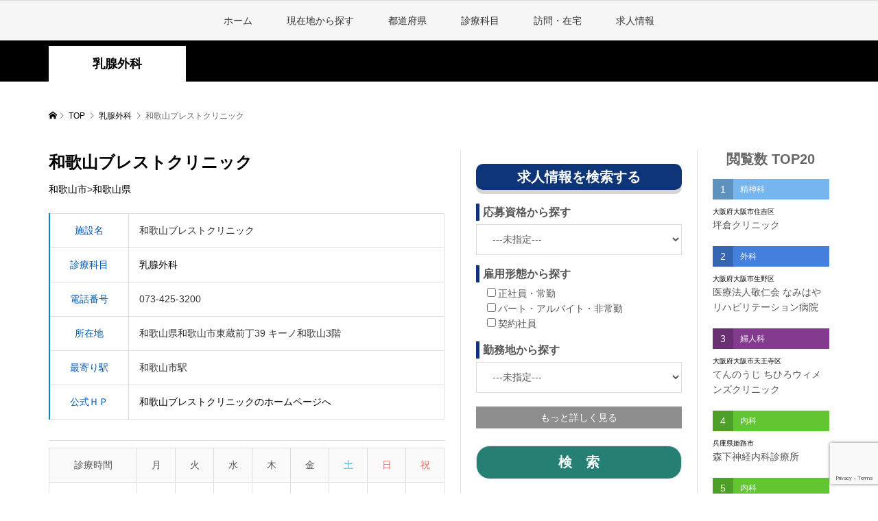

--- FILE ---
content_type: text/html; charset=UTF-8
request_url: https://cli-miru.com/%E5%92%8C%E6%AD%8C%E5%B1%B1%E3%83%96%E3%83%AC%E3%82%B9%E3%83%88%E3%82%AF%E3%83%AA%E3%83%8B%E3%83%83%E3%82%AF/
body_size: 47494
content:
<!DOCTYPE html><html lang="ja"><head > <script data-cfasync="false" data-no-defer="1" data-no-minify="1" data-no-optimize="1">var ewww_webp_supported=!1;function check_webp_feature(A,e){var w;e=void 0!==e?e:function(){},ewww_webp_supported?e(ewww_webp_supported):((w=new Image).onload=function(){ewww_webp_supported=0<w.width&&0<w.height,e&&e(ewww_webp_supported)},w.onerror=function(){e&&e(!1)},w.src="data:image/webp;base64,"+{alpha:"UklGRkoAAABXRUJQVlA4WAoAAAAQAAAAAAAAAAAAQUxQSAwAAAARBxAR/Q9ERP8DAABWUDggGAAAABQBAJ0BKgEAAQAAAP4AAA3AAP7mtQAAAA=="}[A])}check_webp_feature("alpha");</script><script data-cfasync="false" data-no-defer="1" data-no-minify="1" data-no-optimize="1">var Arrive=function(c,w){"use strict";if(c.MutationObserver&&"undefined"!=typeof HTMLElement){var r,a=0,u=(r=HTMLElement.prototype.matches||HTMLElement.prototype.webkitMatchesSelector||HTMLElement.prototype.mozMatchesSelector||HTMLElement.prototype.msMatchesSelector,{matchesSelector:function(e,t){return e instanceof HTMLElement&&r.call(e,t)},addMethod:function(e,t,r){var a=e[t];e[t]=function(){return r.length==arguments.length?r.apply(this,arguments):"function"==typeof a?a.apply(this,arguments):void 0}},callCallbacks:function(e,t){t&&t.options.onceOnly&&1==t.firedElems.length&&(e=[e[0]]);for(var r,a=0;r=e[a];a++)r&&r.callback&&r.callback.call(r.elem,r.elem);t&&t.options.onceOnly&&1==t.firedElems.length&&t.me.unbindEventWithSelectorAndCallback.call(t.target,t.selector,t.callback)},checkChildNodesRecursively:function(e,t,r,a){for(var i,n=0;i=e[n];n++)r(i,t,a)&&a.push({callback:t.callback,elem:i}),0<i.childNodes.length&&u.checkChildNodesRecursively(i.childNodes,t,r,a)},mergeArrays:function(e,t){var r,a={};for(r in e)e.hasOwnProperty(r)&&(a[r]=e[r]);for(r in t)t.hasOwnProperty(r)&&(a[r]=t[r]);return a},toElementsArray:function(e){return e=void 0!==e&&("number"!=typeof e.length||e===c)?[e]:e}}),e=(l.prototype.addEvent=function(e,t,r,a){a={target:e,selector:t,options:r,callback:a,firedElems:[]};return this._beforeAdding&&this._beforeAdding(a),this._eventsBucket.push(a),a},l.prototype.removeEvent=function(e){for(var t,r=this._eventsBucket.length-1;t=this._eventsBucket[r];r--)e(t)&&(this._beforeRemoving&&this._beforeRemoving(t),(t=this._eventsBucket.splice(r,1))&&t.length&&(t[0].callback=null))},l.prototype.beforeAdding=function(e){this._beforeAdding=e},l.prototype.beforeRemoving=function(e){this._beforeRemoving=e},l),t=function(i,n){var o=new e,l=this,s={fireOnAttributesModification:!1};return o.beforeAdding(function(t){var e=t.target;e!==c.document&&e!==c||(e=document.getElementsByTagName("html")[0]);var r=new MutationObserver(function(e){n.call(this,e,t)}),a=i(t.options);r.observe(e,a),t.observer=r,t.me=l}),o.beforeRemoving(function(e){e.observer.disconnect()}),this.bindEvent=function(e,t,r){t=u.mergeArrays(s,t);for(var a=u.toElementsArray(this),i=0;i<a.length;i++)o.addEvent(a[i],e,t,r)},this.unbindEvent=function(){var r=u.toElementsArray(this);o.removeEvent(function(e){for(var t=0;t<r.length;t++)if(this===w||e.target===r[t])return!0;return!1})},this.unbindEventWithSelectorOrCallback=function(r){var a=u.toElementsArray(this),i=r,e="function"==typeof r?function(e){for(var t=0;t<a.length;t++)if((this===w||e.target===a[t])&&e.callback===i)return!0;return!1}:function(e){for(var t=0;t<a.length;t++)if((this===w||e.target===a[t])&&e.selector===r)return!0;return!1};o.removeEvent(e)},this.unbindEventWithSelectorAndCallback=function(r,a){var i=u.toElementsArray(this);o.removeEvent(function(e){for(var t=0;t<i.length;t++)if((this===w||e.target===i[t])&&e.selector===r&&e.callback===a)return!0;return!1})},this},i=new function(){var s={fireOnAttributesModification:!1,onceOnly:!1,existing:!1};function n(e,t,r){return!(!u.matchesSelector(e,t.selector)||(e._id===w&&(e._id=a++),-1!=t.firedElems.indexOf(e._id)))&&(t.firedElems.push(e._id),!0)}var c=(i=new t(function(e){var t={attributes:!1,childList:!0,subtree:!0};return e.fireOnAttributesModification&&(t.attributes=!0),t},function(e,i){e.forEach(function(e){var t=e.addedNodes,r=e.target,a=[];null!==t&&0<t.length?u.checkChildNodesRecursively(t,i,n,a):"attributes"===e.type&&n(r,i)&&a.push({callback:i.callback,elem:r}),u.callCallbacks(a,i)})})).bindEvent;return i.bindEvent=function(e,t,r){t=void 0===r?(r=t,s):u.mergeArrays(s,t);var a=u.toElementsArray(this);if(t.existing){for(var i=[],n=0;n<a.length;n++)for(var o=a[n].querySelectorAll(e),l=0;l<o.length;l++)i.push({callback:r,elem:o[l]});if(t.onceOnly&&i.length)return r.call(i[0].elem,i[0].elem);setTimeout(u.callCallbacks,1,i)}c.call(this,e,t,r)},i},o=new function(){var a={};function i(e,t){return u.matchesSelector(e,t.selector)}var n=(o=new t(function(){return{childList:!0,subtree:!0}},function(e,r){e.forEach(function(e){var t=e.removedNodes,e=[];null!==t&&0<t.length&&u.checkChildNodesRecursively(t,r,i,e),u.callCallbacks(e,r)})})).bindEvent;return o.bindEvent=function(e,t,r){t=void 0===r?(r=t,a):u.mergeArrays(a,t),n.call(this,e,t,r)},o};d(HTMLElement.prototype),d(NodeList.prototype),d(HTMLCollection.prototype),d(HTMLDocument.prototype),d(Window.prototype);var n={};return s(i,n,"unbindAllArrive"),s(o,n,"unbindAllLeave"),n}function l(){this._eventsBucket=[],this._beforeAdding=null,this._beforeRemoving=null}function s(e,t,r){u.addMethod(t,r,e.unbindEvent),u.addMethod(t,r,e.unbindEventWithSelectorOrCallback),u.addMethod(t,r,e.unbindEventWithSelectorAndCallback)}function d(e){e.arrive=i.bindEvent,s(i,e,"unbindArrive"),e.leave=o.bindEvent,s(o,e,"unbindLeave")}}(window,void 0),ewww_webp_supported=!1;function check_webp_feature(e,t){var r;ewww_webp_supported?t(ewww_webp_supported):((r=new Image).onload=function(){ewww_webp_supported=0<r.width&&0<r.height,t(ewww_webp_supported)},r.onerror=function(){t(!1)},r.src="data:image/webp;base64,"+{alpha:"UklGRkoAAABXRUJQVlA4WAoAAAAQAAAAAAAAAAAAQUxQSAwAAAARBxAR/Q9ERP8DAABWUDggGAAAABQBAJ0BKgEAAQAAAP4AAA3AAP7mtQAAAA==",animation:"UklGRlIAAABXRUJQVlA4WAoAAAASAAAAAAAAAAAAQU5JTQYAAAD/////AABBTk1GJgAAAAAAAAAAAAAAAAAAAGQAAABWUDhMDQAAAC8AAAAQBxAREYiI/gcA"}[e])}function ewwwLoadImages(e){if(e){for(var t=document.querySelectorAll(".batch-image img, .image-wrapper a, .ngg-pro-masonry-item a, .ngg-galleria-offscreen-seo-wrapper a"),r=0,a=t.length;r<a;r++)ewwwAttr(t[r],"data-src",t[r].getAttribute("data-webp")),ewwwAttr(t[r],"data-thumbnail",t[r].getAttribute("data-webp-thumbnail"));for(var i=document.querySelectorAll("div.woocommerce-product-gallery__image"),r=0,a=i.length;r<a;r++)ewwwAttr(i[r],"data-thumb",i[r].getAttribute("data-webp-thumb"))}for(var n=document.querySelectorAll("video"),r=0,a=n.length;r<a;r++)ewwwAttr(n[r],"poster",e?n[r].getAttribute("data-poster-webp"):n[r].getAttribute("data-poster-image"));for(var o,l=document.querySelectorAll("img.ewww_webp_lazy_load"),r=0,a=l.length;r<a;r++)e&&(ewwwAttr(l[r],"data-lazy-srcset",l[r].getAttribute("data-lazy-srcset-webp")),ewwwAttr(l[r],"data-srcset",l[r].getAttribute("data-srcset-webp")),ewwwAttr(l[r],"data-lazy-src",l[r].getAttribute("data-lazy-src-webp")),ewwwAttr(l[r],"data-src",l[r].getAttribute("data-src-webp")),ewwwAttr(l[r],"data-orig-file",l[r].getAttribute("data-webp-orig-file")),ewwwAttr(l[r],"data-medium-file",l[r].getAttribute("data-webp-medium-file")),ewwwAttr(l[r],"data-large-file",l[r].getAttribute("data-webp-large-file")),null!=(o=l[r].getAttribute("srcset"))&&!1!==o&&o.includes("R0lGOD")&&ewwwAttr(l[r],"src",l[r].getAttribute("data-lazy-src-webp"))),l[r].className=l[r].className.replace(/\bewww_webp_lazy_load\b/,"");for(var s=document.querySelectorAll(".ewww_webp"),r=0,a=s.length;r<a;r++)e?(ewwwAttr(s[r],"srcset",s[r].getAttribute("data-srcset-webp")),ewwwAttr(s[r],"src",s[r].getAttribute("data-src-webp")),ewwwAttr(s[r],"data-orig-file",s[r].getAttribute("data-webp-orig-file")),ewwwAttr(s[r],"data-medium-file",s[r].getAttribute("data-webp-medium-file")),ewwwAttr(s[r],"data-large-file",s[r].getAttribute("data-webp-large-file")),ewwwAttr(s[r],"data-large_image",s[r].getAttribute("data-webp-large_image")),ewwwAttr(s[r],"data-src",s[r].getAttribute("data-webp-src"))):(ewwwAttr(s[r],"srcset",s[r].getAttribute("data-srcset-img")),ewwwAttr(s[r],"src",s[r].getAttribute("data-src-img"))),s[r].className=s[r].className.replace(/\bewww_webp\b/,"ewww_webp_loaded");window.jQuery&&jQuery.fn.isotope&&jQuery.fn.imagesLoaded&&(jQuery(".fusion-posts-container-infinite").imagesLoaded(function(){jQuery(".fusion-posts-container-infinite").hasClass("isotope")&&jQuery(".fusion-posts-container-infinite").isotope()}),jQuery(".fusion-portfolio:not(.fusion-recent-works) .fusion-portfolio-wrapper").imagesLoaded(function(){jQuery(".fusion-portfolio:not(.fusion-recent-works) .fusion-portfolio-wrapper").isotope()}))}function ewwwWebPInit(e){ewwwLoadImages(e),ewwwNggLoadGalleries(e),document.arrive(".ewww_webp",function(){ewwwLoadImages(e)}),document.arrive(".ewww_webp_lazy_load",function(){ewwwLoadImages(e)}),document.arrive("videos",function(){ewwwLoadImages(e)}),"loading"==document.readyState?document.addEventListener("DOMContentLoaded",ewwwJSONParserInit):("undefined"!=typeof galleries&&ewwwNggParseGalleries(e),ewwwWooParseVariations(e))}function ewwwAttr(e,t,r){null!=r&&!1!==r&&e.setAttribute(t,r)}function ewwwJSONParserInit(){"undefined"!=typeof galleries&&check_webp_feature("alpha",ewwwNggParseGalleries),check_webp_feature("alpha",ewwwWooParseVariations)}function ewwwWooParseVariations(e){if(e)for(var t=document.querySelectorAll("form.variations_form"),r=0,a=t.length;r<a;r++){var i=t[r].getAttribute("data-product_variations"),n=!1;try{for(var o in i=JSON.parse(i))void 0!==i[o]&&void 0!==i[o].image&&(void 0!==i[o].image.src_webp&&(i[o].image.src=i[o].image.src_webp,n=!0),void 0!==i[o].image.srcset_webp&&(i[o].image.srcset=i[o].image.srcset_webp,n=!0),void 0!==i[o].image.full_src_webp&&(i[o].image.full_src=i[o].image.full_src_webp,n=!0),void 0!==i[o].image.gallery_thumbnail_src_webp&&(i[o].image.gallery_thumbnail_src=i[o].image.gallery_thumbnail_src_webp,n=!0),void 0!==i[o].image.thumb_src_webp&&(i[o].image.thumb_src=i[o].image.thumb_src_webp,n=!0));n&&ewwwAttr(t[r],"data-product_variations",JSON.stringify(i))}catch(e){}}}function ewwwNggParseGalleries(e){if(e)for(var t in galleries){var r=galleries[t];galleries[t].images_list=ewwwNggParseImageList(r.images_list)}}function ewwwNggLoadGalleries(e){e&&document.addEventListener("ngg.galleria.themeadded",function(e,t){window.ngg_galleria._create_backup=window.ngg_galleria.create,window.ngg_galleria.create=function(e,t){var r=$(e).data("id");return galleries["gallery_"+r].images_list=ewwwNggParseImageList(galleries["gallery_"+r].images_list),window.ngg_galleria._create_backup(e,t)}})}function ewwwNggParseImageList(e){for(var t in e){var r=e[t];if(void 0!==r["image-webp"]&&(e[t].image=r["image-webp"],delete e[t]["image-webp"]),void 0!==r["thumb-webp"]&&(e[t].thumb=r["thumb-webp"],delete e[t]["thumb-webp"]),void 0!==r.full_image_webp&&(e[t].full_image=r.full_image_webp,delete e[t].full_image_webp),void 0!==r.srcsets)for(var a in r.srcsets)nggSrcset=r.srcsets[a],void 0!==r.srcsets[a+"-webp"]&&(e[t].srcsets[a]=r.srcsets[a+"-webp"],delete e[t].srcsets[a+"-webp"]);if(void 0!==r.full_srcsets)for(var i in r.full_srcsets)nggFSrcset=r.full_srcsets[i],void 0!==r.full_srcsets[i+"-webp"]&&(e[t].full_srcsets[i]=r.full_srcsets[i+"-webp"],delete e[t].full_srcsets[i+"-webp"])}return e}check_webp_feature("alpha",ewwwWebPInit);</script><meta name='robots' content='index, follow, max-image-preview:large, max-snippet:-1, max-video-preview:-1' /><style>img:is([sizes="auto" i], [sizes^="auto," i]) { contain-intrinsic-size: 3000px 1500px }</style><title>和歌山ブレストクリニック の情報（ ）｜CLI+MIRU（クリミル）</title><meta name="description" content="乳腺外科 和歌山ブレストクリニック &#187; 和歌山県和歌山市東蔵前丁39 キーノ和歌山3階 | 073-425-3200" /><link rel="canonical" href="https://cli-miru.com/和歌山ブレストクリニック/" /><meta property="og:locale" content="ja_JP" /><meta property="og:type" content="article" /><meta property="og:title" content="和歌山ブレストクリニック の情報（ ）｜CLI+MIRU（クリミル）" /><meta property="og:description" content="乳腺外科 和歌山ブレストクリニック &#187; 和歌山県和歌山市東蔵前丁39 キーノ和歌山3階 | 073-425-3200" /><meta property="og:url" content="https://cli-miru.com/和歌山ブレストクリニック/" /><meta property="og:site_name" content="CLI+MIRU" /><meta property="article:published_time" content="2021-05-30T15:00:00+00:00" /><meta property="og:image" content="https://cli-miru.com/wp-content/uploads/2025/07/rogo2.png" /><meta property="og:image:width" content="799" /><meta property="og:image:height" content="599" /><meta property="og:image:type" content="image/png" /><meta name="author" content="with" /><meta name="twitter:card" content="summary_large_image" /><meta name="twitter:label1" content="執筆者" /><meta name="twitter:data1" content="with" /> <script type="application/ld+json" class="yoast-schema-graph">{"@context":"https://schema.org","@graph":[{"@type":"Article","@id":"https://cli-miru.com/%e5%92%8c%e6%ad%8c%e5%b1%b1%e3%83%96%e3%83%ac%e3%82%b9%e3%83%88%e3%82%af%e3%83%aa%e3%83%8b%e3%83%83%e3%82%af/#article","isPartOf":{"@id":"https://cli-miru.com/%e5%92%8c%e6%ad%8c%e5%b1%b1%e3%83%96%e3%83%ac%e3%82%b9%e3%83%88%e3%82%af%e3%83%aa%e3%83%8b%e3%83%83%e3%82%af/"},"author":{"name":"with","@id":"https://cli-miru.com/#/schema/person/ad8a61346189bb43b8c5c4721493e006"},"headline":"和歌山ブレストクリニック","datePublished":"2021-05-30T15:00:00+00:00","mainEntityOfPage":{"@id":"https://cli-miru.com/%e5%92%8c%e6%ad%8c%e5%b1%b1%e3%83%96%e3%83%ac%e3%82%b9%e3%83%88%e3%82%af%e3%83%aa%e3%83%8b%e3%83%83%e3%82%af/"},"wordCount":7,"publisher":{"@id":"https://cli-miru.com/#organization"},"articleSection":["乳腺外科"],"inLanguage":"ja"},{"@type":"WebPage","@id":"https://cli-miru.com/%e5%92%8c%e6%ad%8c%e5%b1%b1%e3%83%96%e3%83%ac%e3%82%b9%e3%83%88%e3%82%af%e3%83%aa%e3%83%8b%e3%83%83%e3%82%af/","url":"https://cli-miru.com/%e5%92%8c%e6%ad%8c%e5%b1%b1%e3%83%96%e3%83%ac%e3%82%b9%e3%83%88%e3%82%af%e3%83%aa%e3%83%8b%e3%83%83%e3%82%af/","name":"和歌山ブレストクリニック の情報（ ）｜CLI+MIRU（クリミル）","isPartOf":{"@id":"https://cli-miru.com/#website"},"datePublished":"2021-05-30T15:00:00+00:00","description":"乳腺外科 和歌山ブレストクリニック &#187; 和歌山県和歌山市東蔵前丁39 キーノ和歌山3階 | 073-425-3200","breadcrumb":{"@id":"https://cli-miru.com/%e5%92%8c%e6%ad%8c%e5%b1%b1%e3%83%96%e3%83%ac%e3%82%b9%e3%83%88%e3%82%af%e3%83%aa%e3%83%8b%e3%83%83%e3%82%af/#breadcrumb"},"inLanguage":"ja","potentialAction":[{"@type":"ReadAction","target":["https://cli-miru.com/%e5%92%8c%e6%ad%8c%e5%b1%b1%e3%83%96%e3%83%ac%e3%82%b9%e3%83%88%e3%82%af%e3%83%aa%e3%83%8b%e3%83%83%e3%82%af/"]}]},{"@type":"BreadcrumbList","@id":"https://cli-miru.com/%e5%92%8c%e6%ad%8c%e5%b1%b1%e3%83%96%e3%83%ac%e3%82%b9%e3%83%88%e3%82%af%e3%83%aa%e3%83%8b%e3%83%83%e3%82%af/#breadcrumb","itemListElement":[{"@type":"ListItem","position":1,"name":"ホーム","item":"https://cli-miru.com/"},{"@type":"ListItem","position":2,"name":"和歌山ブレストクリニック"}]},{"@type":"WebSite","@id":"https://cli-miru.com/#website","url":"https://cli-miru.com/","name":"CLI+MIRU（クリミル）","description":"総合メディカルポータル＆求人サイト","publisher":{"@id":"https://cli-miru.com/#organization"},"potentialAction":[{"@type":"SearchAction","target":{"@type":"EntryPoint","urlTemplate":"https://cli-miru.com/?s={search_term_string}"},"query-input":{"@type":"PropertyValueSpecification","valueRequired":true,"valueName":"search_term_string"}}],"inLanguage":"ja"},{"@type":"Organization","@id":"https://cli-miru.com/#organization","name":"CLI+MIRU（クリミル）","url":"https://cli-miru.com/","logo":{"@type":"ImageObject","inLanguage":"ja","@id":"https://cli-miru.com/#/schema/logo/image/","url":"https://cli-miru.com/wp-content/uploads/2025/07/rogo2.png","contentUrl":"https://cli-miru.com/wp-content/uploads/2025/07/rogo2.png","width":799,"height":599,"caption":"CLI+MIRU（クリミル）"},"image":{"@id":"https://cli-miru.com/#/schema/logo/image/"}},{"@type":"Person","@id":"https://cli-miru.com/#/schema/person/ad8a61346189bb43b8c5c4721493e006","name":"with","sameAs":["https://cli-miru.com"]}]}</script> <link rel='dns-prefetch' href='//www.googletagmanager.com' /><link rel='dns-prefetch' href='//pagead2.googlesyndication.com' /><link rel='dns-prefetch' href='//fundingchoicesmessages.google.com' /><link href='https://www.doubleclickbygoogle.com' rel='preconnect' /><link href='https://www.google.com' rel='preconnect' /><link href='https://marketingplatform.google.com' rel='preconnect' /> <script type="text/javascript">window._wpemojiSettings = {"baseUrl":"https:\/\/s.w.org\/images\/core\/emoji\/15.0.3\/72x72\/","ext":".png","svgUrl":"https:\/\/s.w.org\/images\/core\/emoji\/15.0.3\/svg\/","svgExt":".svg","source":{"concatemoji":"https:\/\/cli-miru.com\/wp-includes\/js\/wp-emoji-release.min.js?ver=6.7.4"}};
/*! This file is auto-generated */
!function(i,n){var o,s,e;function c(e){try{var t={supportTests:e,timestamp:(new Date).valueOf()};sessionStorage.setItem(o,JSON.stringify(t))}catch(e){}}function p(e,t,n){e.clearRect(0,0,e.canvas.width,e.canvas.height),e.fillText(t,0,0);var t=new Uint32Array(e.getImageData(0,0,e.canvas.width,e.canvas.height).data),r=(e.clearRect(0,0,e.canvas.width,e.canvas.height),e.fillText(n,0,0),new Uint32Array(e.getImageData(0,0,e.canvas.width,e.canvas.height).data));return t.every(function(e,t){return e===r[t]})}function u(e,t,n){switch(t){case"flag":return n(e,"\ud83c\udff3\ufe0f\u200d\u26a7\ufe0f","\ud83c\udff3\ufe0f\u200b\u26a7\ufe0f")?!1:!n(e,"\ud83c\uddfa\ud83c\uddf3","\ud83c\uddfa\u200b\ud83c\uddf3")&&!n(e,"\ud83c\udff4\udb40\udc67\udb40\udc62\udb40\udc65\udb40\udc6e\udb40\udc67\udb40\udc7f","\ud83c\udff4\u200b\udb40\udc67\u200b\udb40\udc62\u200b\udb40\udc65\u200b\udb40\udc6e\u200b\udb40\udc67\u200b\udb40\udc7f");case"emoji":return!n(e,"\ud83d\udc26\u200d\u2b1b","\ud83d\udc26\u200b\u2b1b")}return!1}function f(e,t,n){var r="undefined"!=typeof WorkerGlobalScope&&self instanceof WorkerGlobalScope?new OffscreenCanvas(300,150):i.createElement("canvas"),a=r.getContext("2d",{willReadFrequently:!0}),o=(a.textBaseline="top",a.font="600 32px Arial",{});return e.forEach(function(e){o[e]=t(a,e,n)}),o}function t(e){var t=i.createElement("script");t.src=e,t.defer=!0,i.head.appendChild(t)}"undefined"!=typeof Promise&&(o="wpEmojiSettingsSupports",s=["flag","emoji"],n.supports={everything:!0,everythingExceptFlag:!0},e=new Promise(function(e){i.addEventListener("DOMContentLoaded",e,{once:!0})}),new Promise(function(t){var n=function(){try{var e=JSON.parse(sessionStorage.getItem(o));if("object"==typeof e&&"number"==typeof e.timestamp&&(new Date).valueOf()<e.timestamp+604800&&"object"==typeof e.supportTests)return e.supportTests}catch(e){}return null}();if(!n){if("undefined"!=typeof Worker&&"undefined"!=typeof OffscreenCanvas&&"undefined"!=typeof URL&&URL.createObjectURL&&"undefined"!=typeof Blob)try{var e="postMessage("+f.toString()+"("+[JSON.stringify(s),u.toString(),p.toString()].join(",")+"));",r=new Blob([e],{type:"text/javascript"}),a=new Worker(URL.createObjectURL(r),{name:"wpTestEmojiSupports"});return void(a.onmessage=function(e){c(n=e.data),a.terminate(),t(n)})}catch(e){}c(n=f(s,u,p))}t(n)}).then(function(e){for(var t in e)n.supports[t]=e[t],n.supports.everything=n.supports.everything&&n.supports[t],"flag"!==t&&(n.supports.everythingExceptFlag=n.supports.everythingExceptFlag&&n.supports[t]);n.supports.everythingExceptFlag=n.supports.everythingExceptFlag&&!n.supports.flag,n.DOMReady=!1,n.readyCallback=function(){n.DOMReady=!0}}).then(function(){return e}).then(function(){var e;n.supports.everything||(n.readyCallback(),(e=n.source||{}).concatemoji?t(e.concatemoji):e.wpemoji&&e.twemoji&&(t(e.twemoji),t(e.wpemoji)))}))}((window,document),window._wpemojiSettings);</script> <style id='wp-emoji-styles-inline-css' type='text/css'>img.wp-smiley, img.emoji {
		display: inline !important;
		border: none !important;
		box-shadow: none !important;
		height: 1em !important;
		width: 1em !important;
		margin: 0 0.07em !important;
		vertical-align: -0.1em !important;
		background: none !important;
		padding: 0 !important;
	}</style><link rel='stylesheet' id='wp-block-library-css' href='https://cli-miru.com/wp-includes/css/dist/block-library/style.min.css?ver=6.7.4' type='text/css' media='all' /><style id='classic-theme-styles-inline-css' type='text/css'>/*! This file is auto-generated */
.wp-block-button__link{color:#fff;background-color:#32373c;border-radius:9999px;box-shadow:none;text-decoration:none;padding:calc(.667em + 2px) calc(1.333em + 2px);font-size:1.125em}.wp-block-file__button{background:#32373c;color:#fff;text-decoration:none}</style><style id='global-styles-inline-css' type='text/css'>:root{--wp--preset--aspect-ratio--square: 1;--wp--preset--aspect-ratio--4-3: 4/3;--wp--preset--aspect-ratio--3-4: 3/4;--wp--preset--aspect-ratio--3-2: 3/2;--wp--preset--aspect-ratio--2-3: 2/3;--wp--preset--aspect-ratio--16-9: 16/9;--wp--preset--aspect-ratio--9-16: 9/16;--wp--preset--color--black: #000000;--wp--preset--color--cyan-bluish-gray: #abb8c3;--wp--preset--color--white: #ffffff;--wp--preset--color--pale-pink: #f78da7;--wp--preset--color--vivid-red: #cf2e2e;--wp--preset--color--luminous-vivid-orange: #ff6900;--wp--preset--color--luminous-vivid-amber: #fcb900;--wp--preset--color--light-green-cyan: #7bdcb5;--wp--preset--color--vivid-green-cyan: #00d084;--wp--preset--color--pale-cyan-blue: #8ed1fc;--wp--preset--color--vivid-cyan-blue: #0693e3;--wp--preset--color--vivid-purple: #9b51e0;--wp--preset--gradient--vivid-cyan-blue-to-vivid-purple: linear-gradient(135deg,rgba(6,147,227,1) 0%,rgb(155,81,224) 100%);--wp--preset--gradient--light-green-cyan-to-vivid-green-cyan: linear-gradient(135deg,rgb(122,220,180) 0%,rgb(0,208,130) 100%);--wp--preset--gradient--luminous-vivid-amber-to-luminous-vivid-orange: linear-gradient(135deg,rgba(252,185,0,1) 0%,rgba(255,105,0,1) 100%);--wp--preset--gradient--luminous-vivid-orange-to-vivid-red: linear-gradient(135deg,rgba(255,105,0,1) 0%,rgb(207,46,46) 100%);--wp--preset--gradient--very-light-gray-to-cyan-bluish-gray: linear-gradient(135deg,rgb(238,238,238) 0%,rgb(169,184,195) 100%);--wp--preset--gradient--cool-to-warm-spectrum: linear-gradient(135deg,rgb(74,234,220) 0%,rgb(151,120,209) 20%,rgb(207,42,186) 40%,rgb(238,44,130) 60%,rgb(251,105,98) 80%,rgb(254,248,76) 100%);--wp--preset--gradient--blush-light-purple: linear-gradient(135deg,rgb(255,206,236) 0%,rgb(152,150,240) 100%);--wp--preset--gradient--blush-bordeaux: linear-gradient(135deg,rgb(254,205,165) 0%,rgb(254,45,45) 50%,rgb(107,0,62) 100%);--wp--preset--gradient--luminous-dusk: linear-gradient(135deg,rgb(255,203,112) 0%,rgb(199,81,192) 50%,rgb(65,88,208) 100%);--wp--preset--gradient--pale-ocean: linear-gradient(135deg,rgb(255,245,203) 0%,rgb(182,227,212) 50%,rgb(51,167,181) 100%);--wp--preset--gradient--electric-grass: linear-gradient(135deg,rgb(202,248,128) 0%,rgb(113,206,126) 100%);--wp--preset--gradient--midnight: linear-gradient(135deg,rgb(2,3,129) 0%,rgb(40,116,252) 100%);--wp--preset--font-size--small: 13px;--wp--preset--font-size--medium: 20px;--wp--preset--font-size--large: 36px;--wp--preset--font-size--x-large: 42px;--wp--preset--spacing--20: 0.44rem;--wp--preset--spacing--30: 0.67rem;--wp--preset--spacing--40: 1rem;--wp--preset--spacing--50: 1.5rem;--wp--preset--spacing--60: 2.25rem;--wp--preset--spacing--70: 3.38rem;--wp--preset--spacing--80: 5.06rem;--wp--preset--shadow--natural: 6px 6px 9px rgba(0, 0, 0, 0.2);--wp--preset--shadow--deep: 12px 12px 50px rgba(0, 0, 0, 0.4);--wp--preset--shadow--sharp: 6px 6px 0px rgba(0, 0, 0, 0.2);--wp--preset--shadow--outlined: 6px 6px 0px -3px rgba(255, 255, 255, 1), 6px 6px rgba(0, 0, 0, 1);--wp--preset--shadow--crisp: 6px 6px 0px rgba(0, 0, 0, 1);}:where(.is-layout-flex){gap: 0.5em;}:where(.is-layout-grid){gap: 0.5em;}body .is-layout-flex{display: flex;}.is-layout-flex{flex-wrap: wrap;align-items: center;}.is-layout-flex > :is(*, div){margin: 0;}body .is-layout-grid{display: grid;}.is-layout-grid > :is(*, div){margin: 0;}:where(.wp-block-columns.is-layout-flex){gap: 2em;}:where(.wp-block-columns.is-layout-grid){gap: 2em;}:where(.wp-block-post-template.is-layout-flex){gap: 1.25em;}:where(.wp-block-post-template.is-layout-grid){gap: 1.25em;}.has-black-color{color: var(--wp--preset--color--black) !important;}.has-cyan-bluish-gray-color{color: var(--wp--preset--color--cyan-bluish-gray) !important;}.has-white-color{color: var(--wp--preset--color--white) !important;}.has-pale-pink-color{color: var(--wp--preset--color--pale-pink) !important;}.has-vivid-red-color{color: var(--wp--preset--color--vivid-red) !important;}.has-luminous-vivid-orange-color{color: var(--wp--preset--color--luminous-vivid-orange) !important;}.has-luminous-vivid-amber-color{color: var(--wp--preset--color--luminous-vivid-amber) !important;}.has-light-green-cyan-color{color: var(--wp--preset--color--light-green-cyan) !important;}.has-vivid-green-cyan-color{color: var(--wp--preset--color--vivid-green-cyan) !important;}.has-pale-cyan-blue-color{color: var(--wp--preset--color--pale-cyan-blue) !important;}.has-vivid-cyan-blue-color{color: var(--wp--preset--color--vivid-cyan-blue) !important;}.has-vivid-purple-color{color: var(--wp--preset--color--vivid-purple) !important;}.has-black-background-color{background-color: var(--wp--preset--color--black) !important;}.has-cyan-bluish-gray-background-color{background-color: var(--wp--preset--color--cyan-bluish-gray) !important;}.has-white-background-color{background-color: var(--wp--preset--color--white) !important;}.has-pale-pink-background-color{background-color: var(--wp--preset--color--pale-pink) !important;}.has-vivid-red-background-color{background-color: var(--wp--preset--color--vivid-red) !important;}.has-luminous-vivid-orange-background-color{background-color: var(--wp--preset--color--luminous-vivid-orange) !important;}.has-luminous-vivid-amber-background-color{background-color: var(--wp--preset--color--luminous-vivid-amber) !important;}.has-light-green-cyan-background-color{background-color: var(--wp--preset--color--light-green-cyan) !important;}.has-vivid-green-cyan-background-color{background-color: var(--wp--preset--color--vivid-green-cyan) !important;}.has-pale-cyan-blue-background-color{background-color: var(--wp--preset--color--pale-cyan-blue) !important;}.has-vivid-cyan-blue-background-color{background-color: var(--wp--preset--color--vivid-cyan-blue) !important;}.has-vivid-purple-background-color{background-color: var(--wp--preset--color--vivid-purple) !important;}.has-black-border-color{border-color: var(--wp--preset--color--black) !important;}.has-cyan-bluish-gray-border-color{border-color: var(--wp--preset--color--cyan-bluish-gray) !important;}.has-white-border-color{border-color: var(--wp--preset--color--white) !important;}.has-pale-pink-border-color{border-color: var(--wp--preset--color--pale-pink) !important;}.has-vivid-red-border-color{border-color: var(--wp--preset--color--vivid-red) !important;}.has-luminous-vivid-orange-border-color{border-color: var(--wp--preset--color--luminous-vivid-orange) !important;}.has-luminous-vivid-amber-border-color{border-color: var(--wp--preset--color--luminous-vivid-amber) !important;}.has-light-green-cyan-border-color{border-color: var(--wp--preset--color--light-green-cyan) !important;}.has-vivid-green-cyan-border-color{border-color: var(--wp--preset--color--vivid-green-cyan) !important;}.has-pale-cyan-blue-border-color{border-color: var(--wp--preset--color--pale-cyan-blue) !important;}.has-vivid-cyan-blue-border-color{border-color: var(--wp--preset--color--vivid-cyan-blue) !important;}.has-vivid-purple-border-color{border-color: var(--wp--preset--color--vivid-purple) !important;}.has-vivid-cyan-blue-to-vivid-purple-gradient-background{background: var(--wp--preset--gradient--vivid-cyan-blue-to-vivid-purple) !important;}.has-light-green-cyan-to-vivid-green-cyan-gradient-background{background: var(--wp--preset--gradient--light-green-cyan-to-vivid-green-cyan) !important;}.has-luminous-vivid-amber-to-luminous-vivid-orange-gradient-background{background: var(--wp--preset--gradient--luminous-vivid-amber-to-luminous-vivid-orange) !important;}.has-luminous-vivid-orange-to-vivid-red-gradient-background{background: var(--wp--preset--gradient--luminous-vivid-orange-to-vivid-red) !important;}.has-very-light-gray-to-cyan-bluish-gray-gradient-background{background: var(--wp--preset--gradient--very-light-gray-to-cyan-bluish-gray) !important;}.has-cool-to-warm-spectrum-gradient-background{background: var(--wp--preset--gradient--cool-to-warm-spectrum) !important;}.has-blush-light-purple-gradient-background{background: var(--wp--preset--gradient--blush-light-purple) !important;}.has-blush-bordeaux-gradient-background{background: var(--wp--preset--gradient--blush-bordeaux) !important;}.has-luminous-dusk-gradient-background{background: var(--wp--preset--gradient--luminous-dusk) !important;}.has-pale-ocean-gradient-background{background: var(--wp--preset--gradient--pale-ocean) !important;}.has-electric-grass-gradient-background{background: var(--wp--preset--gradient--electric-grass) !important;}.has-midnight-gradient-background{background: var(--wp--preset--gradient--midnight) !important;}.has-small-font-size{font-size: var(--wp--preset--font-size--small) !important;}.has-medium-font-size{font-size: var(--wp--preset--font-size--medium) !important;}.has-large-font-size{font-size: var(--wp--preset--font-size--large) !important;}.has-x-large-font-size{font-size: var(--wp--preset--font-size--x-large) !important;}
:where(.wp-block-post-template.is-layout-flex){gap: 1.25em;}:where(.wp-block-post-template.is-layout-grid){gap: 1.25em;}
:where(.wp-block-columns.is-layout-flex){gap: 2em;}:where(.wp-block-columns.is-layout-grid){gap: 2em;}
:root :where(.wp-block-pullquote){font-size: 1.5em;line-height: 1.6;}</style><link rel='stylesheet' id='contact-form-7-css' href='https://cli-miru.com/wp-content/cache/autoptimize/css/autoptimize_single_64ac31699f5326cb3c76122498b76f66.css?ver=6.1.4' type='text/css' media='all' /><link rel='stylesheet' id='searchandfilter-css' href='https://cli-miru.com/wp-content/cache/autoptimize/css/autoptimize_single_3b954135677c0387989e5fc0404c3439.css?ver=1' type='text/css' media='all' /><link rel='stylesheet' id='rumble-style-css' href='https://cli-miru.com/wp-content/cache/autoptimize/css/autoptimize_single_9dc292f0a7aa6f5ff0314d1281eef958.css?ver=1.4.1' type='text/css' media='all' /><link rel='stylesheet' id='rumble-responsive-css' href='https://cli-miru.com/wp-content/cache/autoptimize/css/autoptimize_single_cb01aec3a0aba52eba11618a34b11d8c.css?ver=1.4.1' type='text/css' media='all' /> <script type="text/javascript" src="https://cli-miru.com/wp-includes/js/jquery/jquery.min.js?ver=3.7.1" id="jquery-core-js"></script> <script type="text/javascript" src="https://cli-miru.com/wp-includes/js/jquery/jquery-migrate.min.js?ver=3.4.1" id="jquery-migrate-js"></script> <script type="text/javascript" id="3d-flip-book-client-locale-loader-js-extra">var FB3D_CLIENT_LOCALE = {"ajaxurl":"https:\/\/cli-miru.com\/wp-admin\/admin-ajax.php","dictionary":{"Table of contents":"Table of contents","Close":"Close","Bookmarks":"Bookmarks","Thumbnails":"Thumbnails","Search":"Search","Share":"Share","Facebook":"Facebook","Twitter":"Twitter","Email":"Email","Play":"Play","Previous page":"Previous page","Next page":"Next page","Zoom in":"Zoom in","Zoom out":"Zoom out","Fit view":"Fit view","Auto play":"Auto play","Full screen":"Full screen","More":"More","Smart pan":"Smart pan","Single page":"Single page","Sounds":"Sounds","Stats":"Stats","Print":"Print","Download":"Download","Goto first page":"Goto first page","Goto last page":"Goto last page"},"images":"https:\/\/cli-miru.com\/wp-content\/plugins\/interactive-3d-flipbook-powered-physics-engine\/assets\/images\/","jsData":{"urls":[],"posts":{"ids_mis":[],"ids":[]},"pages":[],"firstPages":[],"bookCtrlProps":[],"bookTemplates":[]},"key":"3d-flip-book","pdfJS":{"pdfJsLib":"https:\/\/cli-miru.com\/wp-content\/plugins\/interactive-3d-flipbook-powered-physics-engine\/assets\/js\/pdf.min.js?ver=4.3.136","pdfJsWorker":"https:\/\/cli-miru.com\/wp-content\/plugins\/interactive-3d-flipbook-powered-physics-engine\/assets\/js\/pdf.worker.js?ver=4.3.136","stablePdfJsLib":"https:\/\/cli-miru.com\/wp-content\/plugins\/interactive-3d-flipbook-powered-physics-engine\/assets\/js\/stable\/pdf.min.js?ver=2.5.207","stablePdfJsWorker":"https:\/\/cli-miru.com\/wp-content\/plugins\/interactive-3d-flipbook-powered-physics-engine\/assets\/js\/stable\/pdf.worker.js?ver=2.5.207","pdfJsCMapUrl":"https:\/\/cli-miru.com\/wp-content\/plugins\/interactive-3d-flipbook-powered-physics-engine\/assets\/cmaps\/"},"cacheurl":"https:\/\/cli-miru.com\/wp-content\/uploads\/3d-flip-book\/cache\/","pluginsurl":"https:\/\/cli-miru.com\/wp-content\/plugins\/","pluginurl":"https:\/\/cli-miru.com\/wp-content\/plugins\/interactive-3d-flipbook-powered-physics-engine\/","thumbnailSize":{"width":"900","height":"450"},"version":"1.16.17"};</script> <script type="text/javascript" src="https://cli-miru.com/wp-content/cache/autoptimize/js/autoptimize_single_a3b04828ce32020f2b9a03b600e0d54e.js?ver=1.16.17" id="3d-flip-book-client-locale-loader-js" async="async" data-wp-strategy="async"></script> <link rel="https://api.w.org/" href="https://cli-miru.com/wp-json/" /><link rel="alternate" title="JSON" type="application/json" href="https://cli-miru.com/wp-json/wp/v2/posts/3010120" /><link rel="EditURI" type="application/rsd+xml" title="RSD" href="https://cli-miru.com/xmlrpc.php?rsd" /><meta name="generator" content="WordPress 6.7.4" /><link rel="alternate" title="oEmbed (JSON)" type="application/json+oembed" href="https://cli-miru.com/wp-json/oembed/1.0/embed?url=https%3A%2F%2Fcli-miru.com%2F%25e5%2592%258c%25e6%25ad%258c%25e5%25b1%25b1%25e3%2583%2596%25e3%2583%25ac%25e3%2582%25b9%25e3%2583%2588%25e3%2582%25af%25e3%2583%25aa%25e3%2583%258b%25e3%2583%2583%25e3%2582%25af%2F" /><link rel="alternate" title="oEmbed (XML)" type="text/xml+oembed" href="https://cli-miru.com/wp-json/oembed/1.0/embed?url=https%3A%2F%2Fcli-miru.com%2F%25e5%2592%258c%25e6%25ad%258c%25e5%25b1%25b1%25e3%2583%2596%25e3%2583%25ac%25e3%2582%25b9%25e3%2583%2588%25e3%2582%25af%25e3%2583%25aa%25e3%2583%258b%25e3%2583%2583%25e3%2582%25af%2F&#038;format=xml" /><style type="text/css">#feas-1 {
	margin:10px 0px;
}
/*もっと詳しく見る*/
.star-check{
    display: none;
}
.star-label {
    background:#8e8e8e;
    color: #fff;
    display: block;
    padding: 5px;
    text-align: center;
    margin-top: 20px;
}
.star-content{
    height: 0;
    opacity: 0;
    transition: .5s;
    visibility: hidden;
}
.star-check:checked + .star-label + .star-content{
    height: auto;
    opacity: 1;
    visibility: visible;
}
/*セレクトボックス（職種／雇用形態／地域）*/
#feas-searchform-1 {
    color: #555;
}

#feas-searchform-1 label {
	font-weight:normal;
}
/*検索全体*/
#feas-searchform-1 input,
#feas-searchform-1 select {
	color: #555;
}

#feas-result-1 {
	background-color:#fbfbfb;
	border-top:2px solid #d0d0ff;
	font-size:120%;
	font-weight:bold;
	padding:2px;
}
/*チェックボックスの見出し*/
.search_midashi {
    font-size: initial;
    font-weight: bold;
    margin: 15px 0 5px;
    border-left: 5px solid #0f3579;
    padding: 0 5px;
}
label.feas_clevel_01 {
    display: inline-block;
    padding: 0 12px;
}
/*検索ボタン*/
input#feas-submit-button-1 {
    background-color: #257f73;
    font-size: 20px;
    font-weight: bold;
    color: #FFF;
    width: 100%;
    margin: 10px 0 30px;
    padding: 10px;
    display: block;
    border-radius: 20px;
}
input#feas-submit-button-2 {
    background-color: #e55878;
    color: #FFF;
    width: 100%;
    margin: 20px auto;
    padding: 4px px;
    display: block;
}
input#feas_1_4 {
    width: 100%;
    line-height: 40px;
    padding: 0 17px;
    margin: 10px 0 0 0;
}
input[type="reset"] {
    background-color: #fcc800;
    color: #FFF!important;
    width: 100%;
    margin: 20px auto;
    padding: 4px;
    display:none;
}</style><meta name="generator" content="Site Kit by Google 1.170.0" /><style type="text/css" id="simple-css-output">.is-layout-flex.wp-container-13.wp-block-columns.are-vertically-aligned-center.has-background { padding-right: 1em;}.mataha { margin-bottom: -2em;}.oubomidashi0 { line-height: 1.3;}.p-article__title { color: #555 !important;}p.senkou_midashi { margin-bottom: 0; color: #b42222; font-weight: bold;}font.smooth { font-size: 14px; color: crimson;}p.flow03, .flow04 { margin-bottom: -0.5em !important;}.wp-block-tag-cloud a { display: unset; margin-right: 10px;}td.selection { font-size: 14px; line-height: 1.2 !important;}p.tel00 { line-height: 1.2; margin-bottom: 0;}.p-header__logo .p-logo { /*padding: 12px 0;*/ display: none;}hr.is-style-default{ width: 25%; margin-left: auto; margin-right: auto; margin-bottom: 30px;}.wp-block-separator { border: none; border-top: 1px solid #ccc; width: 70%; margin-left: 15%;}.p-widget__title { color: #666; font-size: 20px; text-align: center;}h2.side_midashi { color: #fff; background-color: #0f3579; font-size: 20px; font-weight: bold; padding: 3px 10px; border-radius: 10px; position: relative; box-shadow: 0px 6px #d5d5d5; margin: 20px 0;}.p-widget { margin-bottom: 0px;}.wp-block-column {overflow: hidden;}.wp-block-table { margin: 0 0 0em; overflow-x: auto;}.p-header__top.u-clearfix { display: none;}p.osusume { margin-top: 1em; margin-bottom: -1.5em !important; padding: 0 0.8em; width: max-content; border-radius: 50px; font-family: monospace; line-height: 1.5; color: #15383a; background: linear-gradient(to top, #dcdcdc, #fbffec);}.wp-block-columns { margin-bottom: 0em;!important; align-items: center!important;}.senkou { line-height: 1.5;} /*応募ボタン用*/a.btn-c span{ left:auto;}div.btn-wrap{display: flex!important;justify-content: center!important;padding: 0;min-width: 300px;/*gap: 20px;*/gap: 5px!important;width: 100%!important;margin: 0 auto!important;margin-bottom: 20px!important;}div.btn-wrap > a{font-size: 1.8vw!important;margin: 0 auto!important;line-height:1.2;width: 100%;padding: 0.25rem 0.25rem 1.5rem 0.25rem;}div.btn-wrap > a > span{position: absolute;margin: 0 auto!important;width: 100%;left: 50%!important;font-size: 1.2vw!important;transform: translate(-50%,0%);}/*診療時間*/.time { width: 100%; border-collapse: collapse; }.time th,.time td { text-align: center; border: 1px solid #bbbcbd; font-family: ui-sans-serif;}}/* 上段 */.time th { background: #f7fcff; font-weight: normal;}/* 土曜日の文字色 */.time th.sat { color: #3db2da;}/* 日曜日の文字色 */.time th.sun { color: #e66a6a;}/* 祝日の文字色 */.time th.shuku { color: #e66a6a;}@media screen and (max-width: 800px) {.time th,.time td { padding: 10px; text-align: center;}}/* 医院紹介 */.detail { border-collapse:collapse;  margin: 0 auto;}.detail td,.detail th{ border: 1px solid #ccc; padding:15px;}.detail th{ border-left:2px solid #005ab3; color:#005ab3;}/* 訪問・在宅時間 */.houmon-table { width: 100%;table-layout: fixed;}/* ヘッダー */.houmon-table thead th { background:#73b6de; padding:15px; font-weight: bold; color:#fff;}/* ボディ項目・フッター項目 */.houmon-table tbody th,.houmon-table tfoot th { width: 25%; background:#1189d1; padding: 15px; font-weight: bold; color:#fff;}/* ボディデータ・フッターデータ */.houmon-table tbody td,.houmon-table tfoot td { text-align:center;border: 1px solid #AAAAAA;padding:10px;}div.list {border: 1px solid #AAAAAA;box-shadow: 5px 5px 10px rgba(0,0,0,0.15);background:#fff;}.list { font-family: Arial, Helvetica, sans-serif; width: 100%; text-align: left;}.list tbody td,tr {background:#fff;}/* 求人表（下部） */table.job_list { border-collapse: collapse; line-height: 2; margin: 0px; padding: 0; width: 100%; table-layout: fixed;}table.job_list th{ width: 20%; padding: 0em 2em 0em 2em; color:#fff; background-color: #0f3579; vertical-align: middle;}table.job_list tr { background-color: #fff; border: 0.1px solid #aaa; padding: 0.35em;}table.job_list td { padding: 0.5em 1em 0.5em 1em; color:#000;}.txt{ text-align: left; }@media screen and (max-width: 850px) { /*応募ボタン用*/div.btn-wrap{flex-flow: column!important;gap: 10px!important;width: 100%!important;margin: 0 auto!important;}div.btn-wrap > a{font-size: 4.25vw!important;margin: 0 auto!important;padding: 0.25rem 0.25rem 2.5rem 0.25rem;width: 100%;}div.btn-wrap > a > span{width: 90%!important;font-size: 2.4vw!important;}/* 求人表（下部） */table.job_list { border: 0; width:100% }table.job_list th{ width: 100%; display: block; line-height:2; } table.job_list td { border: 1px solid #bbb; display: block; text-align: left; position: relative; padding: .5em 1em .5em 1em; border-right: none; } table.job_list td::before { content: attr(data-label); font-weight: bold; position: absolute; left: 10px; } table.job_list td:last-child { border-bottom: 0; }}/* 求人一覧 */.joblist{ border: 2px solid #0f3579; border-radius: 10px; font-size: 15px; padding: 1em 0em 1em 1em; position: relative; box-shadow: 5px 5px 10px rgba(0,0,0,0.15);}.joblist_1{padding: 1em 0em 1em 1em;line-height: 20px;}.joblist_1 th{ padding: 5px;} .kakomi { border: 2px solid #3a92c7; border-radius: 5px; margin: 2em 0; font-size: 16px; padding: 1em; position: relative; line-height: 22px;}.kakomi::before { background-color: #fff; color: #3a92c7; content: "対応可能な症状・特徴"; font-weight: bold; left: 3em; padding: 0 .5em; position: absolute; top: -1em;}/* Search & Filter Styles */.searchandfilter > div > ul{ width:100%; margin: 1; font-family: "メイリオ" ;}.searchandfilter > div > ul >li{ border:none; width:100%; font-size:18px; padding:1px;}.searchandfilter > div > ul >li:last-child{ display:flex; border:none;}.searchandfilter > div > ul >li h4{ background:#3a92c7; color: #fff; padding:5px; margin:0; font-size:14px;}.searchandfilter input{ font-size:16px; font-family: "メイリオ" ;}@media screen and (max-width: 850px) {.searchandfilter > div > ul{ width:90%; margin: 1; font-family: "メイリオ" ;}.searchandfilter > div > ul >li{ border:none; width:90%; font-size:14px; padding:1px;}}/* コンタクトフォーム */.form__wrap { width: 100%; max-width: 900px;/*フォームの最大幅*/ margin-right: auto; margin-left: auto;}.wpcf7 .template01 { color: #333; font-size: 16px;}.wpcf7 .template01 a { margin: 0; padding: 0; text-decoration: underline; color: inherit; transition: opacity .25s;}.wpcf7 .template01 a:hover { opacity: .5; transition: opacity .25s;}.wpcf7 .template01 div.form__row { margin: 0; padding: 0; margin-top: 2em;}.wpcf7 .template01 div.form__row.row-privacy { margin-top: 3.5em; text-align: center;}.wpcf7 .template01 div.form__row.row-submit { margin-top: 3em; text-align: center;}.wpcf7 .template01 p.form__label,.wpcf7 .template01 p.form__body { margin: 0; margin-bottom: .5em; padding: 0; box-sizing: border-box;}.wpcf7 .template01 p.form__label label { position: relative; margin: 0; padding: 0; box-sizing: border-box; font-weight: bold; color: #666;}.wpcf7 .template01 p.form__label.is-required label { padding-right: 60px; }.wpcf7 .template01 p.form__label.is-required label::after { content: "必須"; display: block; position: absolute; top: 0; right: 0; width: 50px; padding: 0 5px; background-color: #eb1919; color: #fff; font-size: 12px; text-align: center; box-sizing: border-box;}/* テキストフィールド */.wpcf7 .template01 input[type=text],.wpcf7 .template01 input[type=tel],.wpcf7 .template01 input[type=email],.wpcf7 .template01 input[type=url],.wpcf7 .template01 input[type=date],.wpcf7 .template01 input[type=number],.wpcf7 .template01 textarea { width: 100%; margin: 0; padding: .5em 1em; border: 1px solid #ccc; border-radius: 0; box-shadow: none; background-color: #fff; color: inherit; font-family: inherit; font-weight: inherit; font-size: inherit; box-sizing: border-box; -webkit-appearance: none; -moz-appearance: none; appearance: none;}/* テキストフィールド placeholder */.wpcf7 .template01 input[type=text]::placeholder,.wpcf7 .template01 input[type=tel]::placeholder,.wpcf7 .template01 input[type=email]::placeholder,.wpcf7 .template01 input[type=url]::placeholder,.wpcf7 .template01 input[type=date]::placeholder,.wpcf7 .template01 input[type=number]::placeholder,.wpcf7 .template01 textarea::placeholder { color: #ccc;}.wpcf7 .template01 input[type=text]:-ms-input-placeholder,.wpcf7 .template01 input[type=tel]:-ms-input-placeholder,.wpcf7 .template01 input[type=email]:-ms-input-placeholder,.wpcf7 .template01 input[type=url]:-ms-input-placeholder,.wpcf7 .template01 input[type=date]:-ms-input-placeholder,.wpcf7 .template01 input[type=number]:-ms-input-placeholder,.wpcf7 .template01 textarea:-ms-input-placeholder { color: #ccc;}.wpcf7 .template01 input[type=text]::-ms-input-placeholder,.wpcf7 .template01 input[type=tel]::-ms-input-placeholder,.wpcf7 .template01 input[type=email]::-ms-input-placeholder,.wpcf7 .template01 input[type=url]::-ms-input-placeholder,.wpcf7 .template01 input[type=date]::-ms-input-placeholder,.wpcf7 .template01 input[type=number]::-ms-input-placeholder,.wpcf7 .template01 textarea::-ms-input-placeholder { color: #ccc;}/* テキストフィールド フォーカス時 */.wpcf7 .template01 input[type=text]:focus,.wpcf7 .template01 input[type=tel]:focus,.wpcf7 .template01 input[type=email]:focus,.wpcf7 .template01 input[type=url]:focus,.wpcf7 .template01 input[type=date]:focus,.wpcf7 .template01 input[type=number]:focus,.wpcf7 .template01 textarea:focus { outline: 0; border: 1px #080808 solid;}/* チェックボックス */.wpcf7 .template01 input[type=checkbox] { display: none;}.wpcf7 .template01 input[type=checkbox] + span { cursor: pointer; position: relative; margin: 0; padding: 0 1em 0 1.8em; font-size: inherit; box-sizing: border-box; transition: opacity .25s ease;}.wpcf7 .template01 input[type=checkbox] + span::before { content: ""; opacity: 1; display: block; position: absolute; top: 0; left: 0; width: 1.24em; height: 1.24em; border: 1px solid #ccc; border-radius: 0; background-color: #fff; box-sizing: border-box; transition: opacity .25s ease; z-index: 1;}.wpcf7 .template01 input[type=checkbox] + span::after { content: ""; opacity: 0; display: block; position: absolute; top: 0.15em; left: 0.44em; width: 0.4em; height: .8em; border-bottom: 3px solid #000; border-right: 3px solid #000; box-sizing: border-box; transform: rotate(40deg); transition: opacity .25s ease; z-index: 10;}.wpcf7 .template01 input[type=checkbox]:checked + span { color: #306ad4; transition: all .25s ease;}.wpcf7 .template01 input[type=checkbox]:checked + span::before { opacity: 1; transition: opacity .25s ease;}.wpcf7 .template01 input[type=checkbox]:checked + span::after { opacity: 1; border-bottom: 2px solid #306ad4; border-right: 2px solid #306ad4; transition: opacity .25s ease;}/* ラジオボタン */.wpcf7 .template01 input[type=radio] { display: none;}.wpcf7 .template01 input[type=radio] + span { cursor: pointer; position: relative; margin: 0; padding: 0 1em 0 1.8em; font-size: inherit; transition: opacity .25s ease;}.wpcf7 .template01 input[type=radio] + span::before { content: ""; display: block; position: absolute; top: 0; left: 0; width: 1em; height: 1em; border: 1px solid #ccc; border-radius: 50%; background-color: #fff; box-sizing: border-box; transition: opacity .25s ease;}.wpcf7 .template01 input[type=radio] + span::after { content: ""; display: block; opacity: 0; position: absolute; box-sizing: border-box; transition: opacity .25s ease;}.wpcf7 .template01 input[type=radio]:checked + span { color: #306ad4; transition: opacity .25s ease;}.wpcf7 .template01 input[type=radio]:checked + span::after { opacity: 1; top: .2em; left: .2em; width: .6em; height: .6em; background-color: #306ad4; border-radius: 50%; box-sizing: border-box; transition: opacity .25s ease;}/* セレクト */.wpcf7 .template01 span.select-wrap { position: relative; width: 250px; margin: 0; padding: 0;}.wpcf7 .template01 select { cursor: pointer; width: 250px; max-width: 100%; margin: 0; padding: .5em 2.5em .5em 1em; border: 1px solid #ccc; border-radius: 4px; box-shadow: none; background-color: #fff; color: inherit; font-size: inherit; line-height: 1; box-sizing: border-box; transition: border-color 0.2s ease, outline 0.2s ease; -webkit-appearance: none; -moz-appearance: none; appearance: none;}.wpcf7 .template01 select::-ms-expand { display: none;}.wpcf7 .template01 span.select-wrap::after { content: ""; pointer-events: none; position: absolute; display: block; width: .6em; height: .6em; top: 50%; right: 1em; margin-top: -3px; border-bottom: 1px solid #ccc; border-right: 1px solid #ccc; transform: rotate(45deg) translateY(-50%); transform-origin: 50% 0; box-sizing: border-box;}.wpcf7 .template01 select:focus { outline: 0; border: 1px #080808 solid;}.wpcf7 .template01 span.select-wrap:focus-within::after { border-bottom: 1px solid #080808; border-right: 1px solid #080808;}/* 送信ボタン */.wpcf7 .template01 .submit-btn { position: relative; width: 320px; height: 65px; max-width: 100%; margin: 0; padding: 0; margin-left: auto; margin-right: auto;}.wpcf7 .template01 input[type="submit"] { cursor: pointer; width: 320px; max-width: 100%; padding: 18px; border-radius: 0; box-shadow: none; border: 1px solid #000; background-color: #000; color: #fff; font-size: 18px; text-align: center; box-sizing: border-box; transition: opacity .25s; -webkit-appearance: none; -moz-appearance: none; appearance: none;}.wpcf7 .template01 input[type="submit"]:disabled { cursor: not-allowed; box-shadow: none!important; border: 1px solid #f8f8f8!important; background-color: #f8f8f8!important; color: #999!important;}.wpcf7 .template01 input[type="submit"]:hover { border: 1px solid #000; background-color: #fff; color: #000; transition: opacity .25s, background-color .25s;}.wpcf7 .template01 input[type="submit"]:focus { outline: 1px #eee solid; border: 1px #080808 solid;}.wpcf7 .template01 span.wpcf7-list-item { margin: 0 1em .2em 0;}.wpcf7 .template01 .ajax-loader { display: block;}@media only screen and (max-width: 768px) { .wpcf7 .template01 span.wpcf7-list-item { display: block; }/*応募ボタン用*/div.btn-wrap{flex-flow: column!important;gap: 10px!important;width: 80%!important;margin: 0 auto!important;}div.btn-wrap > a{font-size: 4.25vw!important;margin: 0 auto!important;}div.btn-wrap > a > span{width: 90%!important;font-size: 1.8vw!important;}} /*求人ボタン用*/*,*:before,*:after { -webkit-box-sizing: inherit; box-sizing: inherit;}html { -webkit-box-sizing: border-box; box-sizing: border-box; font-size: 52.5%;}.btn,a.btn,button.btn { font-size: 1.6rem; font-weight: 700; line-height: 1.0; position: relative; display: inline-block; padding: 1rem 4rem; cursor: pointer; -webkit-user-select: none; -moz-user-select: none; -ms-user-select: none; user-select: none; -webkit-transition: all 0.3s; transition: all 0.3s; text-align: center; vertical-align: middle; text-decoration: none; letter-spacing: 0.1em; color: #212529; border-radius: 0.5rem;}.btn-wrap { margin: 30px 0;} /*TELボタン用*/a.btn-c { font-size: 2.8rem; position: relative; padding: 0.25rem 2rem 1.5rem 3.5rem; color: #fff; background: #1189d1; -webkit-box-shadow: 0 5px 0 #176fa3; box-shadow: 0 5px 0 #176fa3;}a.btn-c span { font-size: 1.5rem; position: absolute; top: -1.25rem; left: calc(50% - 150px); display: block; width: 90%; padding: 0.2rem 0; color: #176fa3; border: 2px solid #176fa3; border-radius: 100vh; background: #fff; -webkit-box-shadow: 0 3px 3px rgba(0, 0, 0, 0.2); box-shadow: 0 3px 3px rgba(0, 0, 0, 0.2);}a.btn-c span:before,a.btn-c span:after { position: absolute; left: calc(50% - 10px); content: "";}a.btn-c span:before { bottom: -10px; border-width: 10px 10px 0 10px; border-style: solid; border-color: #176fa3 transparent transparent transparent;}a.btn-c span:after { bottom: -7px; border-width: 10px 10px 0 10px; border-style: solid; border-color: #fff transparent transparent transparent;}a.btn-c:hover { -webkit-transform: translate(0, 3px); transform: translate(0, 3px); color: #fff; background: #32a7ed; -webkit-box-shadow: 0 2px 0 #176fa3; box-shadow: 0 2px 0 #176fa3;} /*メールボタン用*/a.btn-d { font-size: 2.8rem; position: relative; padding: 0.25rem 2rem 1.5rem 3.5rem; color: #fff; background: #f08b2e; -webkit-box-shadow: 0 5px 0 #ba881c; box-shadow: 0 5px 0 #cf7017;}a.btn-d span { font-size: 1.5rem; position: absolute; top: -1.25rem; left: calc(50% - 150px); display: block; width: 90%; padding: 0.2rem 0; color: #f08b2e; border: 2px solid #f08b2e; border-radius: 100vh; background: #fff; -webkit-box-shadow: 0 3px 3px rgba(0, 0, 0, 0.2); box-shadow: 0 3px 3px rgba(0, 0, 0, 0.2);}a.btn-d span:before,a.btn-d span:after { position: absolute; left: calc(50% - 10px); content: "";}a.btn-d span:before { bottom: -10px; border-width: 10px 10px 0 10px; border-style: solid; border-color: #ba881c transparent transparent transparent;}a.btn-d span:after { bottom: -7px; border-width: 10px 10px 0 10px; border-style: solid; border-color: #fff transparent transparent transparent;}a.btn-d:hover { -webkit-transform: translate(0, 3px); transform: translate(0, 3px); color: #fff; background: #f2cb74; -webkit-box-shadow: 0 2px 0 #ba881c; box-shadow: 0 2px 0 #ba881c;} /*応募ボタン用*/*,*:before,*:after { -webkit-box-sizing: inherit; box-sizing: inherit;}html { -webkit-box-sizing: border-box; box-sizing: border-box; font-size: 62.5%;}.btn,a.btn,button.btn { width: 312px; font-size: 2rem; margin: 0; margin-top: 0px; margin-left: 15px; margin-right: 15px; margin-bottom: 12px; font-weight: 800; line-height: 1.4; position: relative; display: inline-block; cursor: pointer; -webkit-user-select: none; -moz-user-select: none; -ms-user-select: none; user-select: none; -webkit-transition: all 0.3s; transition: all 0.3s; text-align: center; vertical-align: middle; text-decoration: none; letter-spacing: 0.1em; border-radius: 40px;}.btn span { font-size: 50%;} /*TELボタン用*/.btn-e,a.btn-e { background: linear-gradient(to bottom, #1569bf, #0f3579) repeat scroll 0 0; color: #fff;}.btn-e:hover,a.btn-e:hover { color: #fff; background: linear-gradient(to bottom, #1569bf, #1569bf) repeat scroll 0 0;} /*メールボタン用*/.btn-f,a.btn-f { color: #fff; background: linear-gradient(to bottom, #fcd617, #e09d02) repeat scroll 0 0;}.btn-f:hover,a.btn-f:hover { color: #fff; background: linear-gradient(to bottom, #fcd617, #fcd617) repeat scroll 0 0;}/*応募ボタン用（レスポンシブ）*/@media screen and (max-width: 960px){ div.btn-wrap > a > span{ font-size: 10px!important; }}@media only screen and (max-width: 290px) {div.btn-wrap > a > span{ display:none; }}/*この求人が気になったら*/.box27 { padding:0.3em 0.5em; margin: 0.5em 0; color: #666666; background:#f5f8ff; border-left: solid 6px #0f3579;}.box27 p { margin: 5px; padding: 5px; line-height: 25px; font-size:14px;}.category_list1 { line-height: 1; padding: 4px 10px 4px 10px; font-size: 1em; background: #ffe500; font-family: monospace; border-radius: 10px; display: inline-block;}.category_list1 a { color: #333; text-decoration: none;}.shikaku_list { line-height: 1.5; margin: 5px 2px; font-size: 1em; background: #4e362d; border-radius: 10px; display: inline-block;}.shikaku_list a { color: #fff; padding: 10px; text-decoration: none;}/*PDF・Excel・Wordのダウンロード*/.wp-block-file .wp-block-file__button1 { background: #d83b01; border-radius: 2em; color: #fff; font-size: .8em; padding: 0.5em 1em;}.wp-block-file .wp-block-file__button2 { background: #185c37; border-radius: 2em; color: #fff; font-size: .8em; padding: 0.5em 1em;}.wp-block-file .wp-block-file__button3 { background: #103f91; border-radius: 2em; color: #fff; font-size: .8em; padding: 0.5em 1em;}.map_button { line-height: 1.4; padding: 6px 10px 6px 10px; margin: 0 8px 2px 30px; font-size: 13px; background: #006799; color: #FFF; border-radius: 10px; display: inline-block;}@media only screen and (max-width: 1050px){.l-layout-type1 .l-tertiary, .l-layout-type2 .l-secondary, .l-layout-type4 .l-primary{display: none;}}</style><link rel="shortcut icon" href="https://cli-miru.com/wp-content/uploads/2021/04/logo_200.png"><style>.p-tabbar__item.is-active, .p-tabbar__item.is-active a, .p-index-carousel .slick-arrow:hover { color: #0078b5; }
.p-copyright, .p-tabbar, .p-headline, .p-cb__item-archive-link__button, .p-page-links a:hover, .p-page-links > span, .p-pager__item a:hover, .p-pager__item .current, .p-entry__next-page__link:hover, .p-widget .searchform::after, .p-widget-search .p-widget-search__submit, .p-widget-list__item-rank, .c-comment__form-submit:hover, c-comment__password-protected, .slick-arrow, .c-pw__btn--register, .c-pw__btn { background-color: #0078b5; }
.p-page-links a:hover, .p-page-links > span, .p-pager__item a:hover, .p-pager__item .current, .p-author-archive .p-headline, .p-cb__item-header { border-color: #0078b5; }
.c-comment__tab-item.is-active a, .c-comment__tab-item a:hover, .c-comment__tab-item.is-active p { background-color: rgba(0, 120, 181, 0.7); }
.c-comment__tab-item.is-active a:after, .c-comment__tab-item.is-active p:after { border-top-color: rgba(0, 120, 181, 0.7); }
.p-author__box, .p-entry-news__header, .p-page-links a, .p-pager__item a, .p-pager__item span { background-color: #f7f7f7; }
.p-entry__body a { color: ; }
.p-megamenu__bg, .p-global-nav .sub-menu, .p-megamenu__bg .p-float-native-ad-label__small { background-color: #000000; }
.p-megamenu a, .p-global-nav .sub-menu a { color: #ffffff !important; }
.p-megamenu a:hover, .p-megamenu li.is-active > a, .p-global-nav .sub-menu a:hover, .p-global-nav .sub-menu .current-menu-item > a { background-color: #999999; color: #ffffff !important; }
.p-megamenu > ul, .p-global-nav > li.menu-item-has-children > .sub-menu { border-color: #999999; }
.p-native-ad-label, .p-float-native-ad-label, .p-float-native-ad-label__small, .p-article__native-ad-label { background-color: #999999; color: #ffffff; font-size: 11px; }
.cat-item-3280 > a, .cat-item-3280 .toggle-children, .p-global-nav > li.menu-term-id-3280:hover > a, .p-global-nav > li.menu-term-id-3280.current-menu-item > a { color: #26e8ef; }
.p-megamenu-term-id-3280 a:hover, .p-megamenu-term-id-3280 .p-megamenu__current a, .p-megamenu-term-id-3280 li.is-active > a, .p-global-nav li.menu-term-id-3280 > .sub-menu > li > a:hover, .p-global-nav li.menu-term-id-3280 > .sub-menu > .current-menu-item > a { background-color: #26e8ef; }
.p-category-item--3280 { background-color: #26e8ef !important; }
.p-megamenu-term-id-3280 > ul, .p-global-nav > li.menu-term-id-3280 > .sub-menu { border-color: #26e8ef; }
.cat-item-3293 > a, .cat-item-3293 .toggle-children, .p-global-nav > li.menu-term-id-3293:hover > a, .p-global-nav > li.menu-term-id-3293.current-menu-item > a { color: #331d6b; }
.p-megamenu-term-id-3293 a:hover, .p-megamenu-term-id-3293 .p-megamenu__current a, .p-megamenu-term-id-3293 li.is-active > a, .p-global-nav li.menu-term-id-3293 > .sub-menu > li > a:hover, .p-global-nav li.menu-term-id-3293 > .sub-menu > .current-menu-item > a { background-color: #331d6b; }
.p-category-item--3293 { background-color: #331d6b !important; }
.p-megamenu-term-id-3293 > ul, .p-global-nav > li.menu-term-id-3293 > .sub-menu { border-color: #331d6b; }
.cat-item-7327 > a, .cat-item-7327 .toggle-children, .p-global-nav > li.menu-term-id-7327:hover > a, .p-global-nav > li.menu-term-id-7327.current-menu-item > a { color: #999999; }
.p-megamenu-term-id-7327 a:hover, .p-megamenu-term-id-7327 .p-megamenu__current a, .p-megamenu-term-id-7327 li.is-active > a, .p-global-nav li.menu-term-id-7327 > .sub-menu > li > a:hover, .p-global-nav li.menu-term-id-7327 > .sub-menu > .current-menu-item > a { background-color: #999999; }
.p-category-item--7327 { background-color: #999999 !important; }
.p-megamenu-term-id-7327 > ul, .p-global-nav > li.menu-term-id-7327 > .sub-menu { border-color: #999999; }
.cat-item-3182 > a, .cat-item-3182 .toggle-children, .p-global-nav > li.menu-term-id-3182:hover > a, .p-global-nav > li.menu-term-id-3182.current-menu-item > a { color: #efc621; }
.p-megamenu-term-id-3182 a:hover, .p-megamenu-term-id-3182 .p-megamenu__current a, .p-megamenu-term-id-3182 li.is-active > a, .p-global-nav li.menu-term-id-3182 > .sub-menu > li > a:hover, .p-global-nav li.menu-term-id-3182 > .sub-menu > .current-menu-item > a { background-color: #efc621; }
.p-category-item--3182 { background-color: #efc621 !important; }
.p-megamenu-term-id-3182 > ul, .p-global-nav > li.menu-term-id-3182 > .sub-menu { border-color: #efc621; }
.cat-item-929 > a, .cat-item-929 .toggle-children, .p-global-nav > li.menu-term-id-929:hover > a, .p-global-nav > li.menu-term-id-929.current-menu-item > a { color: #249e55; }
.p-megamenu-term-id-929 a:hover, .p-megamenu-term-id-929 .p-megamenu__current a, .p-megamenu-term-id-929 li.is-active > a, .p-global-nav li.menu-term-id-929 > .sub-menu > li > a:hover, .p-global-nav li.menu-term-id-929 > .sub-menu > .current-menu-item > a { background-color: #249e55; }
.p-category-item--929 { background-color: #249e55 !important; }
.p-megamenu-term-id-929 > ul, .p-global-nav > li.menu-term-id-929 > .sub-menu { border-color: #249e55; }
.cat-item-3160 > a, .cat-item-3160 .toggle-children, .p-global-nav > li.menu-term-id-3160:hover > a, .p-global-nav > li.menu-term-id-3160.current-menu-item > a { color: #843a8e; }
.p-megamenu-term-id-3160 a:hover, .p-megamenu-term-id-3160 .p-megamenu__current a, .p-megamenu-term-id-3160 li.is-active > a, .p-global-nav li.menu-term-id-3160 > .sub-menu > li > a:hover, .p-global-nav li.menu-term-id-3160 > .sub-menu > .current-menu-item > a { background-color: #843a8e; }
.p-category-item--3160 { background-color: #843a8e !important; }
.p-megamenu-term-id-3160 > ul, .p-global-nav > li.menu-term-id-3160 > .sub-menu { border-color: #843a8e; }
.cat-item-3187 > a, .cat-item-3187 .toggle-children, .p-global-nav > li.menu-term-id-3187:hover > a, .p-global-nav > li.menu-term-id-3187.current-menu-item > a { color: #999999; }
.p-megamenu-term-id-3187 a:hover, .p-megamenu-term-id-3187 .p-megamenu__current a, .p-megamenu-term-id-3187 li.is-active > a, .p-global-nav li.menu-term-id-3187 > .sub-menu > li > a:hover, .p-global-nav li.menu-term-id-3187 > .sub-menu > .current-menu-item > a { background-color: #999999; }
.p-category-item--3187 { background-color: #999999 !important; }
.p-megamenu-term-id-3187 > ul, .p-global-nav > li.menu-term-id-3187 > .sub-menu { border-color: #999999; }
.cat-item-3336 > a, .cat-item-3336 .toggle-children, .p-global-nav > li.menu-term-id-3336:hover > a, .p-global-nav > li.menu-term-id-3336.current-menu-item > a { color: #ffadc8; }
.p-megamenu-term-id-3336 a:hover, .p-megamenu-term-id-3336 .p-megamenu__current a, .p-megamenu-term-id-3336 li.is-active > a, .p-global-nav li.menu-term-id-3336 > .sub-menu > li > a:hover, .p-global-nav li.menu-term-id-3336 > .sub-menu > .current-menu-item > a { background-color: #ffadc8; }
.p-category-item--3336 { background-color: #ffadc8 !important; }
.p-megamenu-term-id-3336 > ul, .p-global-nav > li.menu-term-id-3336 > .sub-menu { border-color: #ffadc8; }
.cat-item-3165 > a, .cat-item-3165 .toggle-children, .p-global-nav > li.menu-term-id-3165:hover > a, .p-global-nav > li.menu-term-id-3165.current-menu-item > a { color: #62c633; }
.p-megamenu-term-id-3165 a:hover, .p-megamenu-term-id-3165 .p-megamenu__current a, .p-megamenu-term-id-3165 li.is-active > a, .p-global-nav li.menu-term-id-3165 > .sub-menu > li > a:hover, .p-global-nav li.menu-term-id-3165 > .sub-menu > .current-menu-item > a { background-color: #62c633; }
.p-category-item--3165 { background-color: #62c633 !important; }
.p-megamenu-term-id-3165 > ul, .p-global-nav > li.menu-term-id-3165 > .sub-menu { border-color: #62c633; }
.cat-item-3168 > a, .cat-item-3168 .toggle-children, .p-global-nav > li.menu-term-id-3168:hover > a, .p-global-nav > li.menu-term-id-3168.current-menu-item > a { color: #007263; }
.p-megamenu-term-id-3168 a:hover, .p-megamenu-term-id-3168 .p-megamenu__current a, .p-megamenu-term-id-3168 li.is-active > a, .p-global-nav li.menu-term-id-3168 > .sub-menu > li > a:hover, .p-global-nav li.menu-term-id-3168 > .sub-menu > .current-menu-item > a { background-color: #007263; }
.p-category-item--3168 { background-color: #007263 !important; }
.p-megamenu-term-id-3168 > ul, .p-global-nav > li.menu-term-id-3168 > .sub-menu { border-color: #007263; }
.cat-item-3170 > a, .cat-item-3170 .toggle-children, .p-global-nav > li.menu-term-id-3170:hover > a, .p-global-nav > li.menu-term-id-3170.current-menu-item > a { color: #447fdd; }
.p-megamenu-term-id-3170 a:hover, .p-megamenu-term-id-3170 .p-megamenu__current a, .p-megamenu-term-id-3170 li.is-active > a, .p-global-nav li.menu-term-id-3170 > .sub-menu > li > a:hover, .p-global-nav li.menu-term-id-3170 > .sub-menu > .current-menu-item > a { background-color: #447fdd; }
.p-category-item--3170 { background-color: #447fdd !important; }
.p-megamenu-term-id-3170 > ul, .p-global-nav > li.menu-term-id-3170 > .sub-menu { border-color: #447fdd; }
.cat-item-3218 > a, .cat-item-3218 .toggle-children, .p-global-nav > li.menu-term-id-3218:hover > a, .p-global-nav > li.menu-term-id-3218.current-menu-item > a { color: #9e5572; }
.p-megamenu-term-id-3218 a:hover, .p-megamenu-term-id-3218 .p-megamenu__current a, .p-megamenu-term-id-3218 li.is-active > a, .p-global-nav li.menu-term-id-3218 > .sub-menu > li > a:hover, .p-global-nav li.menu-term-id-3218 > .sub-menu > .current-menu-item > a { background-color: #9e5572; }
.p-category-item--3218 { background-color: #9e5572 !important; }
.p-megamenu-term-id-3218 > ul, .p-global-nav > li.menu-term-id-3218 > .sub-menu { border-color: #9e5572; }
.cat-item-3173 > a, .cat-item-3173 .toggle-children, .p-global-nav > li.menu-term-id-3173:hover > a, .p-global-nav > li.menu-term-id-3173.current-menu-item > a { color: #5f92bf; }
.p-megamenu-term-id-3173 a:hover, .p-megamenu-term-id-3173 .p-megamenu__current a, .p-megamenu-term-id-3173 li.is-active > a, .p-global-nav li.menu-term-id-3173 > .sub-menu > li > a:hover, .p-global-nav li.menu-term-id-3173 > .sub-menu > .current-menu-item > a { background-color: #5f92bf; }
.p-category-item--3173 { background-color: #5f92bf !important; }
.p-megamenu-term-id-3173 > ul, .p-global-nav > li.menu-term-id-3173 > .sub-menu { border-color: #5f92bf; }
.cat-item-3267 > a, .cat-item-3267 .toggle-children, .p-global-nav > li.menu-term-id-3267:hover > a, .p-global-nav > li.menu-term-id-3267.current-menu-item > a { color: #4332bc; }
.p-megamenu-term-id-3267 a:hover, .p-megamenu-term-id-3267 .p-megamenu__current a, .p-megamenu-term-id-3267 li.is-active > a, .p-global-nav li.menu-term-id-3267 > .sub-menu > li > a:hover, .p-global-nav li.menu-term-id-3267 > .sub-menu > .current-menu-item > a { background-color: #4332bc; }
.p-category-item--3267 { background-color: #4332bc !important; }
.p-megamenu-term-id-3267 > ul, .p-global-nav > li.menu-term-id-3267 > .sub-menu { border-color: #4332bc; }
.cat-item-3270 > a, .cat-item-3270 .toggle-children, .p-global-nav > li.menu-term-id-3270:hover > a, .p-global-nav > li.menu-term-id-3270.current-menu-item > a { color: #26e8ef; }
.p-megamenu-term-id-3270 a:hover, .p-megamenu-term-id-3270 .p-megamenu__current a, .p-megamenu-term-id-3270 li.is-active > a, .p-global-nav li.menu-term-id-3270 > .sub-menu > li > a:hover, .p-global-nav li.menu-term-id-3270 > .sub-menu > .current-menu-item > a { background-color: #26e8ef; }
.p-category-item--3270 { background-color: #26e8ef !important; }
.p-megamenu-term-id-3270 > ul, .p-global-nav > li.menu-term-id-3270 > .sub-menu { border-color: #26e8ef; }
.cat-item-5180 > a, .cat-item-5180 .toggle-children, .p-global-nav > li.menu-term-id-5180:hover > a, .p-global-nav > li.menu-term-id-5180.current-menu-item > a { color: #62c633; }
.p-megamenu-term-id-5180 a:hover, .p-megamenu-term-id-5180 .p-megamenu__current a, .p-megamenu-term-id-5180 li.is-active > a, .p-global-nav li.menu-term-id-5180 > .sub-menu > li > a:hover, .p-global-nav li.menu-term-id-5180 > .sub-menu > .current-menu-item > a { background-color: #62c633; }
.p-category-item--5180 { background-color: #62c633 !important; }
.p-megamenu-term-id-5180 > ul, .p-global-nav > li.menu-term-id-5180 > .sub-menu { border-color: #62c633; }
.cat-item-3178 > a, .cat-item-3178 .toggle-children, .p-global-nav > li.menu-term-id-3178:hover > a, .p-global-nav > li.menu-term-id-3178.current-menu-item > a { color: #76b5ed; }
.p-megamenu-term-id-3178 a:hover, .p-megamenu-term-id-3178 .p-megamenu__current a, .p-megamenu-term-id-3178 li.is-active > a, .p-global-nav li.menu-term-id-3178 > .sub-menu > li > a:hover, .p-global-nav li.menu-term-id-3178 > .sub-menu > .current-menu-item > a { background-color: #76b5ed; }
.p-category-item--3178 { background-color: #76b5ed !important; }
.p-megamenu-term-id-3178 > ul, .p-global-nav > li.menu-term-id-3178 > .sub-menu { border-color: #76b5ed; }
.cat-item-3277 > a, .cat-item-3277 .toggle-children, .p-global-nav > li.menu-term-id-3277:hover > a, .p-global-nav > li.menu-term-id-3277.current-menu-item > a { color: #995e5e; }
.p-megamenu-term-id-3277 a:hover, .p-megamenu-term-id-3277 .p-megamenu__current a, .p-megamenu-term-id-3277 li.is-active > a, .p-global-nav li.menu-term-id-3277 > .sub-menu > li > a:hover, .p-global-nav li.menu-term-id-3277 > .sub-menu > .current-menu-item > a { background-color: #995e5e; }
.p-category-item--3277 { background-color: #995e5e !important; }
.p-megamenu-term-id-3277 > ul, .p-global-nav > li.menu-term-id-3277 > .sub-menu { border-color: #995e5e; }
.cat-item-3181 > a, .cat-item-3181 .toggle-children, .p-global-nav > li.menu-term-id-3181:hover > a, .p-global-nav > li.menu-term-id-3181.current-menu-item > a { color: #999999; }
.p-megamenu-term-id-3181 a:hover, .p-megamenu-term-id-3181 .p-megamenu__current a, .p-megamenu-term-id-3181 li.is-active > a, .p-global-nav li.menu-term-id-3181 > .sub-menu > li > a:hover, .p-global-nav li.menu-term-id-3181 > .sub-menu > .current-menu-item > a { background-color: #999999; }
.p-category-item--3181 { background-color: #999999 !important; }
.p-megamenu-term-id-3181 > ul, .p-global-nav > li.menu-term-id-3181 > .sub-menu { border-color: #999999; }
.cat-item-3609 > a, .cat-item-3609 .toggle-children, .p-global-nav > li.menu-term-id-3609:hover > a, .p-global-nav > li.menu-term-id-3609.current-menu-item > a { color: #4332bc; }
.p-megamenu-term-id-3609 a:hover, .p-megamenu-term-id-3609 .p-megamenu__current a, .p-megamenu-term-id-3609 li.is-active > a, .p-global-nav li.menu-term-id-3609 > .sub-menu > li > a:hover, .p-global-nav li.menu-term-id-3609 > .sub-menu > .current-menu-item > a { background-color: #4332bc; }
.p-category-item--3609 { background-color: #4332bc !important; }
.p-megamenu-term-id-3609 > ul, .p-global-nav > li.menu-term-id-3609 > .sub-menu { border-color: #4332bc; }
.cat-item-3311 > a, .cat-item-3311 .toggle-children, .p-global-nav > li.menu-term-id-3311:hover > a, .p-global-nav > li.menu-term-id-3311.current-menu-item > a { color: #9e5572; }
.p-megamenu-term-id-3311 a:hover, .p-megamenu-term-id-3311 .p-megamenu__current a, .p-megamenu-term-id-3311 li.is-active > a, .p-global-nav li.menu-term-id-3311 > .sub-menu > li > a:hover, .p-global-nav li.menu-term-id-3311 > .sub-menu > .current-menu-item > a { background-color: #9e5572; }
.p-category-item--3311 { background-color: #9e5572 !important; }
.p-megamenu-term-id-3311 > ul, .p-global-nav > li.menu-term-id-3311 > .sub-menu { border-color: #9e5572; }
.cat-item-5186 > a, .cat-item-5186 .toggle-children, .p-global-nav > li.menu-term-id-5186:hover > a, .p-global-nav > li.menu-term-id-5186.current-menu-item > a { color: #447fdd; }
.p-megamenu-term-id-5186 a:hover, .p-megamenu-term-id-5186 .p-megamenu__current a, .p-megamenu-term-id-5186 li.is-active > a, .p-global-nav li.menu-term-id-5186 > .sub-menu > li > a:hover, .p-global-nav li.menu-term-id-5186 > .sub-menu > .current-menu-item > a { background-color: #447fdd; }
.p-category-item--5186 { background-color: #447fdd !important; }
.p-megamenu-term-id-5186 > ul, .p-global-nav > li.menu-term-id-5186 > .sub-menu { border-color: #447fdd; }
.cat-item-3184 > a, .cat-item-3184 .toggle-children, .p-global-nav > li.menu-term-id-3184:hover > a, .p-global-nav > li.menu-term-id-3184.current-menu-item > a { color: #5f92bf; }
.p-megamenu-term-id-3184 a:hover, .p-megamenu-term-id-3184 .p-megamenu__current a, .p-megamenu-term-id-3184 li.is-active > a, .p-global-nav li.menu-term-id-3184 > .sub-menu > li > a:hover, .p-global-nav li.menu-term-id-3184 > .sub-menu > .current-menu-item > a { background-color: #5f92bf; }
.p-category-item--3184 { background-color: #5f92bf !important; }
.p-megamenu-term-id-3184 > ul, .p-global-nav > li.menu-term-id-3184 > .sub-menu { border-color: #5f92bf; }
.cat-item-3329 > a, .cat-item-3329 .toggle-children, .p-global-nav > li.menu-term-id-3329:hover > a, .p-global-nav > li.menu-term-id-3329.current-menu-item > a { color: #331d6b; }
.p-megamenu-term-id-3329 a:hover, .p-megamenu-term-id-3329 .p-megamenu__current a, .p-megamenu-term-id-3329 li.is-active > a, .p-global-nav li.menu-term-id-3329 > .sub-menu > li > a:hover, .p-global-nav li.menu-term-id-3329 > .sub-menu > .current-menu-item > a { background-color: #331d6b; }
.p-category-item--3329 { background-color: #331d6b !important; }
.p-megamenu-term-id-3329 > ul, .p-global-nav > li.menu-term-id-3329 > .sub-menu { border-color: #331d6b; }
.cat-item-3159 > a, .cat-item-3159 .toggle-children, .p-global-nav > li.menu-term-id-3159:hover > a, .p-global-nav > li.menu-term-id-3159.current-menu-item > a { color: #1e73be; }
.p-megamenu-term-id-3159 a:hover, .p-megamenu-term-id-3159 .p-megamenu__current a, .p-megamenu-term-id-3159 li.is-active > a, .p-global-nav li.menu-term-id-3159 > .sub-menu > li > a:hover, .p-global-nav li.menu-term-id-3159 > .sub-menu > .current-menu-item > a { background-color: #1e73be; }
.p-category-item--3159 { background-color: #1e73be !important; }
.p-megamenu-term-id-3159 > ul, .p-global-nav > li.menu-term-id-3159 > .sub-menu { border-color: #1e73be; }
.cat-item-3330 > a, .cat-item-3330 .toggle-children, .p-global-nav > li.menu-term-id-3330:hover > a, .p-global-nav > li.menu-term-id-3330.current-menu-item > a { color: #447fdd; }
.p-megamenu-term-id-3330 a:hover, .p-megamenu-term-id-3330 .p-megamenu__current a, .p-megamenu-term-id-3330 li.is-active > a, .p-global-nav li.menu-term-id-3330 > .sub-menu > li > a:hover, .p-global-nav li.menu-term-id-3330 > .sub-menu > .current-menu-item > a { background-color: #447fdd; }
.p-category-item--3330 { background-color: #447fdd !important; }
.p-megamenu-term-id-3330 > ul, .p-global-nav > li.menu-term-id-3330 > .sub-menu { border-color: #447fdd; }
.cat-item-3161 > a, .cat-item-3161 .toggle-children, .p-global-nav > li.menu-term-id-3161:hover > a, .p-global-nav > li.menu-term-id-3161.current-menu-item > a { color: #843a8e; }
.p-megamenu-term-id-3161 a:hover, .p-megamenu-term-id-3161 .p-megamenu__current a, .p-megamenu-term-id-3161 li.is-active > a, .p-global-nav li.menu-term-id-3161 > .sub-menu > li > a:hover, .p-global-nav li.menu-term-id-3161 > .sub-menu > .current-menu-item > a { background-color: #843a8e; }
.p-category-item--3161 { background-color: #843a8e !important; }
.p-megamenu-term-id-3161 > ul, .p-global-nav > li.menu-term-id-3161 > .sub-menu { border-color: #843a8e; }
.cat-item-3189 > a, .cat-item-3189 .toggle-children, .p-global-nav > li.menu-term-id-3189:hover > a, .p-global-nav > li.menu-term-id-3189.current-menu-item > a { color: #26e8ef; }
.p-megamenu-term-id-3189 a:hover, .p-megamenu-term-id-3189 .p-megamenu__current a, .p-megamenu-term-id-3189 li.is-active > a, .p-global-nav li.menu-term-id-3189 > .sub-menu > li > a:hover, .p-global-nav li.menu-term-id-3189 > .sub-menu > .current-menu-item > a { background-color: #26e8ef; }
.p-category-item--3189 { background-color: #26e8ef !important; }
.p-megamenu-term-id-3189 > ul, .p-global-nav > li.menu-term-id-3189 > .sub-menu { border-color: #26e8ef; }
.cat-item-3337 > a, .cat-item-3337 .toggle-children, .p-global-nav > li.menu-term-id-3337:hover > a, .p-global-nav > li.menu-term-id-3337.current-menu-item > a { color: #dc54ff; }
.p-megamenu-term-id-3337 a:hover, .p-megamenu-term-id-3337 .p-megamenu__current a, .p-megamenu-term-id-3337 li.is-active > a, .p-global-nav li.menu-term-id-3337 > .sub-menu > li > a:hover, .p-global-nav li.menu-term-id-3337 > .sub-menu > .current-menu-item > a { background-color: #dc54ff; }
.p-category-item--3337 { background-color: #dc54ff !important; }
.p-megamenu-term-id-3337 > ul, .p-global-nav > li.menu-term-id-3337 > .sub-menu { border-color: #dc54ff; }
.cat-item-4450 > a, .cat-item-4450 .toggle-children, .p-global-nav > li.menu-term-id-4450:hover > a, .p-global-nav > li.menu-term-id-4450.current-menu-item > a { color: #999999; }
.p-megamenu-term-id-4450 a:hover, .p-megamenu-term-id-4450 .p-megamenu__current a, .p-megamenu-term-id-4450 li.is-active > a, .p-global-nav li.menu-term-id-4450 > .sub-menu > li > a:hover, .p-global-nav li.menu-term-id-4450 > .sub-menu > .current-menu-item > a { background-color: #999999; }
.p-category-item--4450 { background-color: #999999 !important; }
.p-megamenu-term-id-4450 > ul, .p-global-nav > li.menu-term-id-4450 > .sub-menu { border-color: #999999; }
.cat-item-3194 > a, .cat-item-3194 .toggle-children, .p-global-nav > li.menu-term-id-3194:hover > a, .p-global-nav > li.menu-term-id-3194.current-menu-item > a { color: #995e5e; }
.p-megamenu-term-id-3194 a:hover, .p-megamenu-term-id-3194 .p-megamenu__current a, .p-megamenu-term-id-3194 li.is-active > a, .p-global-nav li.menu-term-id-3194 > .sub-menu > li > a:hover, .p-global-nav li.menu-term-id-3194 > .sub-menu > .current-menu-item > a { background-color: #995e5e; }
.p-category-item--3194 { background-color: #995e5e !important; }
.p-megamenu-term-id-3194 > ul, .p-global-nav > li.menu-term-id-3194 > .sub-menu { border-color: #995e5e; }
.cat-item-3216 > a, .cat-item-3216 .toggle-children, .p-global-nav > li.menu-term-id-3216:hover > a, .p-global-nav > li.menu-term-id-3216.current-menu-item > a { color: #007263; }
.p-megamenu-term-id-3216 a:hover, .p-megamenu-term-id-3216 .p-megamenu__current a, .p-megamenu-term-id-3216 li.is-active > a, .p-global-nav li.menu-term-id-3216 > .sub-menu > li > a:hover, .p-global-nav li.menu-term-id-3216 > .sub-menu > .current-menu-item > a { background-color: #007263; }
.p-category-item--3216 { background-color: #007263 !important; }
.p-megamenu-term-id-3216 > ul, .p-global-nav > li.menu-term-id-3216 > .sub-menu { border-color: #007263; }
.cat-item-3462 > a, .cat-item-3462 .toggle-children, .p-global-nav > li.menu-term-id-3462:hover > a, .p-global-nav > li.menu-term-id-3462.current-menu-item > a { color: #999999; }
.p-megamenu-term-id-3462 a:hover, .p-megamenu-term-id-3462 .p-megamenu__current a, .p-megamenu-term-id-3462 li.is-active > a, .p-global-nav li.menu-term-id-3462 > .sub-menu > li > a:hover, .p-global-nav li.menu-term-id-3462 > .sub-menu > .current-menu-item > a { background-color: #999999; }
.p-category-item--3462 { background-color: #999999 !important; }
.p-megamenu-term-id-3462 > ul, .p-global-nav > li.menu-term-id-3462 > .sub-menu { border-color: #999999; }
.cat-item-5069 > a, .cat-item-5069 .toggle-children, .p-global-nav > li.menu-term-id-5069:hover > a, .p-global-nav > li.menu-term-id-5069.current-menu-item > a { color: #62c633; }
.p-megamenu-term-id-5069 a:hover, .p-megamenu-term-id-5069 .p-megamenu__current a, .p-megamenu-term-id-5069 li.is-active > a, .p-global-nav li.menu-term-id-5069 > .sub-menu > li > a:hover, .p-global-nav li.menu-term-id-5069 > .sub-menu > .current-menu-item > a { background-color: #62c633; }
.p-category-item--5069 { background-color: #62c633 !important; }
.p-megamenu-term-id-5069 > ul, .p-global-nav > li.menu-term-id-5069 > .sub-menu { border-color: #62c633; }
.cat-item-3177 > a, .cat-item-3177 .toggle-children, .p-global-nav > li.menu-term-id-3177:hover > a, .p-global-nav > li.menu-term-id-3177.current-menu-item > a { color: #76b5ed; }
.p-megamenu-term-id-3177 a:hover, .p-megamenu-term-id-3177 .p-megamenu__current a, .p-megamenu-term-id-3177 li.is-active > a, .p-global-nav li.menu-term-id-3177 > .sub-menu > li > a:hover, .p-global-nav li.menu-term-id-3177 > .sub-menu > .current-menu-item > a { background-color: #76b5ed; }
.p-category-item--3177 { background-color: #76b5ed !important; }
.p-megamenu-term-id-3177 > ul, .p-global-nav > li.menu-term-id-3177 > .sub-menu { border-color: #76b5ed; }
.cat-item-1 > a, .cat-item-1 .toggle-children, .p-global-nav > li.menu-term-id-1:hover > a, .p-global-nav > li.menu-term-id-1.current-menu-item > a { color: #999999; }
.p-megamenu-term-id-1 a:hover, .p-megamenu-term-id-1 .p-megamenu__current a, .p-megamenu-term-id-1 li.is-active > a, .p-global-nav li.menu-term-id-1 > .sub-menu > li > a:hover, .p-global-nav li.menu-term-id-1 > .sub-menu > .current-menu-item > a { background-color: #999999; }
.p-category-item--1 { background-color: #999999 !important; }
.p-megamenu-term-id-1 > ul, .p-global-nav > li.menu-term-id-1 > .sub-menu { border-color: #999999; }
.cat-item-3615 > a, .cat-item-3615 .toggle-children, .p-global-nav > li.menu-term-id-3615:hover > a, .p-global-nav > li.menu-term-id-3615.current-menu-item > a { color: #331d6b; }
.p-megamenu-term-id-3615 a:hover, .p-megamenu-term-id-3615 .p-megamenu__current a, .p-megamenu-term-id-3615 li.is-active > a, .p-global-nav li.menu-term-id-3615 > .sub-menu > li > a:hover, .p-global-nav li.menu-term-id-3615 > .sub-menu > .current-menu-item > a { background-color: #331d6b; }
.p-category-item--3615 { background-color: #331d6b !important; }
.p-megamenu-term-id-3615 > ul, .p-global-nav > li.menu-term-id-3615 > .sub-menu { border-color: #331d6b; }
.cat-item-3696 > a, .cat-item-3696 .toggle-children, .p-global-nav > li.menu-term-id-3696:hover > a, .p-global-nav > li.menu-term-id-3696.current-menu-item > a { color: #26e8ef; }
.p-megamenu-term-id-3696 a:hover, .p-megamenu-term-id-3696 .p-megamenu__current a, .p-megamenu-term-id-3696 li.is-active > a, .p-global-nav li.menu-term-id-3696 > .sub-menu > li > a:hover, .p-global-nav li.menu-term-id-3696 > .sub-menu > .current-menu-item > a { background-color: #26e8ef; }
.p-category-item--3696 { background-color: #26e8ef !important; }
.p-megamenu-term-id-3696 > ul, .p-global-nav > li.menu-term-id-3696 > .sub-menu { border-color: #26e8ef; }
.cat-item-3185 > a, .cat-item-3185 .toggle-children, .p-global-nav > li.menu-term-id-3185:hover > a, .p-global-nav > li.menu-term-id-3185.current-menu-item > a { color: #5f92bf; }
.p-megamenu-term-id-3185 a:hover, .p-megamenu-term-id-3185 .p-megamenu__current a, .p-megamenu-term-id-3185 li.is-active > a, .p-global-nav li.menu-term-id-3185 > .sub-menu > li > a:hover, .p-global-nav li.menu-term-id-3185 > .sub-menu > .current-menu-item > a { background-color: #5f92bf; }
.p-category-item--3185 { background-color: #5f92bf !important; }
.p-megamenu-term-id-3185 > ul, .p-global-nav > li.menu-term-id-3185 > .sub-menu { border-color: #5f92bf; }
.cat-item-3801 > a, .cat-item-3801 .toggle-children, .p-global-nav > li.menu-term-id-3801:hover > a, .p-global-nav > li.menu-term-id-3801.current-menu-item > a { color: #999999; }
.p-megamenu-term-id-3801 a:hover, .p-megamenu-term-id-3801 .p-megamenu__current a, .p-megamenu-term-id-3801 li.is-active > a, .p-global-nav li.menu-term-id-3801 > .sub-menu > li > a:hover, .p-global-nav li.menu-term-id-3801 > .sub-menu > .current-menu-item > a { background-color: #999999; }
.p-category-item--3801 { background-color: #999999 !important; }
.p-megamenu-term-id-3801 > ul, .p-global-nav > li.menu-term-id-3801 > .sub-menu { border-color: #999999; }
.cat-item-3338 > a, .cat-item-3338 .toggle-children, .p-global-nav > li.menu-term-id-3338:hover > a, .p-global-nav > li.menu-term-id-3338.current-menu-item > a { color: #999999; }
.p-megamenu-term-id-3338 a:hover, .p-megamenu-term-id-3338 .p-megamenu__current a, .p-megamenu-term-id-3338 li.is-active > a, .p-global-nav li.menu-term-id-3338 > .sub-menu > li > a:hover, .p-global-nav li.menu-term-id-3338 > .sub-menu > .current-menu-item > a { background-color: #999999; }
.p-category-item--3338 { background-color: #999999 !important; }
.p-megamenu-term-id-3338 > ul, .p-global-nav > li.menu-term-id-3338 > .sub-menu { border-color: #999999; }
.cat-item-4647 > a, .cat-item-4647 .toggle-children, .p-global-nav > li.menu-term-id-4647:hover > a, .p-global-nav > li.menu-term-id-4647.current-menu-item > a { color: #999999; }
.p-megamenu-term-id-4647 a:hover, .p-megamenu-term-id-4647 .p-megamenu__current a, .p-megamenu-term-id-4647 li.is-active > a, .p-global-nav li.menu-term-id-4647 > .sub-menu > li > a:hover, .p-global-nav li.menu-term-id-4647 > .sub-menu > .current-menu-item > a { background-color: #999999; }
.p-category-item--4647 { background-color: #999999 !important; }
.p-megamenu-term-id-4647 > ul, .p-global-nav > li.menu-term-id-4647 > .sub-menu { border-color: #999999; }
.cat-item-3451 > a, .cat-item-3451 .toggle-children, .p-global-nav > li.menu-term-id-3451:hover > a, .p-global-nav > li.menu-term-id-3451.current-menu-item > a { color: #999999; }
.p-megamenu-term-id-3451 a:hover, .p-megamenu-term-id-3451 .p-megamenu__current a, .p-megamenu-term-id-3451 li.is-active > a, .p-global-nav li.menu-term-id-3451 > .sub-menu > li > a:hover, .p-global-nav li.menu-term-id-3451 > .sub-menu > .current-menu-item > a { background-color: #999999; }
.p-category-item--3451 { background-color: #999999 !important; }
.p-megamenu-term-id-3451 > ul, .p-global-nav > li.menu-term-id-3451 > .sub-menu { border-color: #999999; }
.cat-item-3893 > a, .cat-item-3893 .toggle-children, .p-global-nav > li.menu-term-id-3893:hover > a, .p-global-nav > li.menu-term-id-3893.current-menu-item > a { color: #999999; }
.p-megamenu-term-id-3893 a:hover, .p-megamenu-term-id-3893 .p-megamenu__current a, .p-megamenu-term-id-3893 li.is-active > a, .p-global-nav li.menu-term-id-3893 > .sub-menu > li > a:hover, .p-global-nav li.menu-term-id-3893 > .sub-menu > .current-menu-item > a { background-color: #999999; }
.p-category-item--3893 { background-color: #999999 !important; }
.p-megamenu-term-id-3893 > ul, .p-global-nav > li.menu-term-id-3893 > .sub-menu { border-color: #999999; }
.cat-item-3912 > a, .cat-item-3912 .toggle-children, .p-global-nav > li.menu-term-id-3912:hover > a, .p-global-nav > li.menu-term-id-3912.current-menu-item > a { color: #999999; }
.p-megamenu-term-id-3912 a:hover, .p-megamenu-term-id-3912 .p-megamenu__current a, .p-megamenu-term-id-3912 li.is-active > a, .p-global-nav li.menu-term-id-3912 > .sub-menu > li > a:hover, .p-global-nav li.menu-term-id-3912 > .sub-menu > .current-menu-item > a { background-color: #999999; }
.p-category-item--3912 { background-color: #999999 !important; }
.p-megamenu-term-id-3912 > ul, .p-global-nav > li.menu-term-id-3912 > .sub-menu { border-color: #999999; }
.cat-item-3171 > a, .cat-item-3171 .toggle-children, .p-global-nav > li.menu-term-id-3171:hover > a, .p-global-nav > li.menu-term-id-3171.current-menu-item > a { color: #62c633; }
.p-megamenu-term-id-3171 a:hover, .p-megamenu-term-id-3171 .p-megamenu__current a, .p-megamenu-term-id-3171 li.is-active > a, .p-global-nav li.menu-term-id-3171 > .sub-menu > li > a:hover, .p-global-nav li.menu-term-id-3171 > .sub-menu > .current-menu-item > a { background-color: #62c633; }
.p-category-item--3171 { background-color: #62c633 !important; }
.p-megamenu-term-id-3171 > ul, .p-global-nav > li.menu-term-id-3171 > .sub-menu { border-color: #62c633; }
.cat-item-3507 > a, .cat-item-3507 .toggle-children, .p-global-nav > li.menu-term-id-3507:hover > a, .p-global-nav > li.menu-term-id-3507.current-menu-item > a { color: #843a8e; }
.p-megamenu-term-id-3507 a:hover, .p-megamenu-term-id-3507 .p-megamenu__current a, .p-megamenu-term-id-3507 li.is-active > a, .p-global-nav li.menu-term-id-3507 > .sub-menu > li > a:hover, .p-global-nav li.menu-term-id-3507 > .sub-menu > .current-menu-item > a { background-color: #843a8e; }
.p-category-item--3507 { background-color: #843a8e !important; }
.p-megamenu-term-id-3507 > ul, .p-global-nav > li.menu-term-id-3507 > .sub-menu { border-color: #843a8e; }
.cat-item-4020 > a, .cat-item-4020 .toggle-children, .p-global-nav > li.menu-term-id-4020:hover > a, .p-global-nav > li.menu-term-id-4020.current-menu-item > a { color: #999999; }
.p-megamenu-term-id-4020 a:hover, .p-megamenu-term-id-4020 .p-megamenu__current a, .p-megamenu-term-id-4020 li.is-active > a, .p-global-nav li.menu-term-id-4020 > .sub-menu > li > a:hover, .p-global-nav li.menu-term-id-4020 > .sub-menu > .current-menu-item > a { background-color: #999999; }
.p-category-item--4020 { background-color: #999999 !important; }
.p-megamenu-term-id-4020 > ul, .p-global-nav > li.menu-term-id-4020 > .sub-menu { border-color: #999999; }
.cat-item-4152 > a, .cat-item-4152 .toggle-children, .p-global-nav > li.menu-term-id-4152:hover > a, .p-global-nav > li.menu-term-id-4152.current-menu-item > a { color: #999999; }
.p-megamenu-term-id-4152 a:hover, .p-megamenu-term-id-4152 .p-megamenu__current a, .p-megamenu-term-id-4152 li.is-active > a, .p-global-nav li.menu-term-id-4152 > .sub-menu > li > a:hover, .p-global-nav li.menu-term-id-4152 > .sub-menu > .current-menu-item > a { background-color: #999999; }
.p-category-item--4152 { background-color: #999999 !important; }
.p-megamenu-term-id-4152 > ul, .p-global-nav > li.menu-term-id-4152 > .sub-menu { border-color: #999999; }
.cat-item-3561 > a, .cat-item-3561 .toggle-children, .p-global-nav > li.menu-term-id-3561:hover > a, .p-global-nav > li.menu-term-id-3561.current-menu-item > a { color: #999999; }
.p-megamenu-term-id-3561 a:hover, .p-megamenu-term-id-3561 .p-megamenu__current a, .p-megamenu-term-id-3561 li.is-active > a, .p-global-nav li.menu-term-id-3561 > .sub-menu > li > a:hover, .p-global-nav li.menu-term-id-3561 > .sub-menu > .current-menu-item > a { background-color: #999999; }
.p-category-item--3561 { background-color: #999999 !important; }
.p-megamenu-term-id-3561 > ul, .p-global-nav > li.menu-term-id-3561 > .sub-menu { border-color: #999999; }
.cat-item-5181 > a, .cat-item-5181 .toggle-children, .p-global-nav > li.menu-term-id-5181:hover > a, .p-global-nav > li.menu-term-id-5181.current-menu-item > a { color: #007263; }
.p-megamenu-term-id-5181 a:hover, .p-megamenu-term-id-5181 .p-megamenu__current a, .p-megamenu-term-id-5181 li.is-active > a, .p-global-nav li.menu-term-id-5181 > .sub-menu > li > a:hover, .p-global-nav li.menu-term-id-5181 > .sub-menu > .current-menu-item > a { background-color: #007263; }
.p-category-item--5181 { background-color: #007263 !important; }
.p-megamenu-term-id-5181 > ul, .p-global-nav > li.menu-term-id-5181 > .sub-menu { border-color: #007263; }
.cat-item-5182 > a, .cat-item-5182 .toggle-children, .p-global-nav > li.menu-term-id-5182:hover > a, .p-global-nav > li.menu-term-id-5182.current-menu-item > a { color: #26e8ef; }
.p-megamenu-term-id-5182 a:hover, .p-megamenu-term-id-5182 .p-megamenu__current a, .p-megamenu-term-id-5182 li.is-active > a, .p-global-nav li.menu-term-id-5182 > .sub-menu > li > a:hover, .p-global-nav li.menu-term-id-5182 > .sub-menu > .current-menu-item > a { background-color: #26e8ef; }
.p-category-item--5182 { background-color: #26e8ef !important; }
.p-megamenu-term-id-5182 > ul, .p-global-nav > li.menu-term-id-5182 > .sub-menu { border-color: #26e8ef; }
.cat-item-4247 > a, .cat-item-4247 .toggle-children, .p-global-nav > li.menu-term-id-4247:hover > a, .p-global-nav > li.menu-term-id-4247.current-menu-item > a { color: #999999; }
.p-megamenu-term-id-4247 a:hover, .p-megamenu-term-id-4247 .p-megamenu__current a, .p-megamenu-term-id-4247 li.is-active > a, .p-global-nav li.menu-term-id-4247 > .sub-menu > li > a:hover, .p-global-nav li.menu-term-id-4247 > .sub-menu > .current-menu-item > a { background-color: #999999; }
.p-category-item--4247 { background-color: #999999 !important; }
.p-megamenu-term-id-4247 > ul, .p-global-nav > li.menu-term-id-4247 > .sub-menu { border-color: #999999; }
.cat-item-7433 > a, .cat-item-7433 .toggle-children, .p-global-nav > li.menu-term-id-7433:hover > a, .p-global-nav > li.menu-term-id-7433.current-menu-item > a { color: #999999; }
.p-megamenu-term-id-7433 a:hover, .p-megamenu-term-id-7433 .p-megamenu__current a, .p-megamenu-term-id-7433 li.is-active > a, .p-global-nav li.menu-term-id-7433 > .sub-menu > li > a:hover, .p-global-nav li.menu-term-id-7433 > .sub-menu > .current-menu-item > a { background-color: #999999; }
.p-category-item--7433 { background-color: #999999 !important; }
.p-megamenu-term-id-7433 > ul, .p-global-nav > li.menu-term-id-7433 > .sub-menu { border-color: #999999; }
.cat-item-5190 > a, .cat-item-5190 .toggle-children, .p-global-nav > li.menu-term-id-5190:hover > a, .p-global-nav > li.menu-term-id-5190.current-menu-item > a { color: #e85906; }
.p-megamenu-term-id-5190 a:hover, .p-megamenu-term-id-5190 .p-megamenu__current a, .p-megamenu-term-id-5190 li.is-active > a, .p-global-nav li.menu-term-id-5190 > .sub-menu > li > a:hover, .p-global-nav li.menu-term-id-5190 > .sub-menu > .current-menu-item > a { background-color: #e85906; }
.p-category-item--5190 { background-color: #e85906 !important; }
.p-megamenu-term-id-5190 > ul, .p-global-nav > li.menu-term-id-5190 > .sub-menu { border-color: #e85906; }
.cat-item-4571 > a, .cat-item-4571 .toggle-children, .p-global-nav > li.menu-term-id-4571:hover > a, .p-global-nav > li.menu-term-id-4571.current-menu-item > a { color: #999999; }
.p-megamenu-term-id-4571 a:hover, .p-megamenu-term-id-4571 .p-megamenu__current a, .p-megamenu-term-id-4571 li.is-active > a, .p-global-nav li.menu-term-id-4571 > .sub-menu > li > a:hover, .p-global-nav li.menu-term-id-4571 > .sub-menu > .current-menu-item > a { background-color: #999999; }
.p-category-item--4571 { background-color: #999999 !important; }
.p-megamenu-term-id-4571 > ul, .p-global-nav > li.menu-term-id-4571 > .sub-menu { border-color: #999999; }
.cat-item-3192 > a, .cat-item-3192 .toggle-children, .p-global-nav > li.menu-term-id-3192:hover > a, .p-global-nav > li.menu-term-id-3192.current-menu-item > a { color: #62c633; }
.p-megamenu-term-id-3192 a:hover, .p-megamenu-term-id-3192 .p-megamenu__current a, .p-megamenu-term-id-3192 li.is-active > a, .p-global-nav li.menu-term-id-3192 > .sub-menu > li > a:hover, .p-global-nav li.menu-term-id-3192 > .sub-menu > .current-menu-item > a { background-color: #62c633; }
.p-category-item--3192 { background-color: #62c633 !important; }
.p-megamenu-term-id-3192 > ul, .p-global-nav > li.menu-term-id-3192 > .sub-menu { border-color: #62c633; }
.cat-item-3444 > a, .cat-item-3444 .toggle-children, .p-global-nav > li.menu-term-id-3444:hover > a, .p-global-nav > li.menu-term-id-3444.current-menu-item > a { color: #999999; }
.p-megamenu-term-id-3444 a:hover, .p-megamenu-term-id-3444 .p-megamenu__current a, .p-megamenu-term-id-3444 li.is-active > a, .p-global-nav li.menu-term-id-3444 > .sub-menu > li > a:hover, .p-global-nav li.menu-term-id-3444 > .sub-menu > .current-menu-item > a { background-color: #999999; }
.p-category-item--3444 { background-color: #999999 !important; }
.p-megamenu-term-id-3444 > ul, .p-global-nav > li.menu-term-id-3444 > .sub-menu { border-color: #999999; }
.cat-item-3258 > a, .cat-item-3258 .toggle-children, .p-global-nav > li.menu-term-id-3258:hover > a, .p-global-nav > li.menu-term-id-3258.current-menu-item > a { color: #5f92bf; }
.p-megamenu-term-id-3258 a:hover, .p-megamenu-term-id-3258 .p-megamenu__current a, .p-megamenu-term-id-3258 li.is-active > a, .p-global-nav li.menu-term-id-3258 > .sub-menu > li > a:hover, .p-global-nav li.menu-term-id-3258 > .sub-menu > .current-menu-item > a { background-color: #5f92bf; }
.p-category-item--3258 { background-color: #5f92bf !important; }
.p-megamenu-term-id-3258 > ul, .p-global-nav > li.menu-term-id-3258 > .sub-menu { border-color: #5f92bf; }
.cat-item-3557 > a, .cat-item-3557 .toggle-children, .p-global-nav > li.menu-term-id-3557:hover > a, .p-global-nav > li.menu-term-id-3557.current-menu-item > a { color: #999999; }
.p-megamenu-term-id-3557 a:hover, .p-megamenu-term-id-3557 .p-megamenu__current a, .p-megamenu-term-id-3557 li.is-active > a, .p-global-nav li.menu-term-id-3557 > .sub-menu > li > a:hover, .p-global-nav li.menu-term-id-3557 > .sub-menu > .current-menu-item > a { background-color: #999999; }
.p-category-item--3557 { background-color: #999999 !important; }
.p-megamenu-term-id-3557 > ul, .p-global-nav > li.menu-term-id-3557 > .sub-menu { border-color: #999999; }
.cat-item-3607 > a, .cat-item-3607 .toggle-children, .p-global-nav > li.menu-term-id-3607:hover > a, .p-global-nav > li.menu-term-id-3607.current-menu-item > a { color: #999999; }
.p-megamenu-term-id-3607 a:hover, .p-megamenu-term-id-3607 .p-megamenu__current a, .p-megamenu-term-id-3607 li.is-active > a, .p-global-nav li.menu-term-id-3607 > .sub-menu > li > a:hover, .p-global-nav li.menu-term-id-3607 > .sub-menu > .current-menu-item > a { background-color: #999999; }
.p-category-item--3607 { background-color: #999999 !important; }
.p-megamenu-term-id-3607 > ul, .p-global-nav > li.menu-term-id-3607 > .sub-menu { border-color: #999999; }
.cat-item-7393 > a, .cat-item-7393 .toggle-children, .p-global-nav > li.menu-term-id-7393:hover > a, .p-global-nav > li.menu-term-id-7393.current-menu-item > a { color: #999999; }
.p-megamenu-term-id-7393 a:hover, .p-megamenu-term-id-7393 .p-megamenu__current a, .p-megamenu-term-id-7393 li.is-active > a, .p-global-nav li.menu-term-id-7393 > .sub-menu > li > a:hover, .p-global-nav li.menu-term-id-7393 > .sub-menu > .current-menu-item > a { background-color: #999999; }
.p-category-item--7393 { background-color: #999999 !important; }
.p-megamenu-term-id-7393 > ul, .p-global-nav > li.menu-term-id-7393 > .sub-menu { border-color: #999999; }
.cat-item-4449 > a, .cat-item-4449 .toggle-children, .p-global-nav > li.menu-term-id-4449:hover > a, .p-global-nav > li.menu-term-id-4449.current-menu-item > a { color: #999999; }
.p-megamenu-term-id-4449 a:hover, .p-megamenu-term-id-4449 .p-megamenu__current a, .p-megamenu-term-id-4449 li.is-active > a, .p-global-nav li.menu-term-id-4449 > .sub-menu > li > a:hover, .p-global-nav li.menu-term-id-4449 > .sub-menu > .current-menu-item > a { background-color: #999999; }
.p-category-item--4449 { background-color: #999999 !important; }
.p-megamenu-term-id-4449 > ul, .p-global-nav > li.menu-term-id-4449 > .sub-menu { border-color: #999999; }
.cat-item-3191 > a, .cat-item-3191 .toggle-children, .p-global-nav > li.menu-term-id-3191:hover > a, .p-global-nav > li.menu-term-id-3191.current-menu-item > a { color: #62c633; }
.p-megamenu-term-id-3191 a:hover, .p-megamenu-term-id-3191 .p-megamenu__current a, .p-megamenu-term-id-3191 li.is-active > a, .p-global-nav li.menu-term-id-3191 > .sub-menu > li > a:hover, .p-global-nav li.menu-term-id-3191 > .sub-menu > .current-menu-item > a { background-color: #62c633; }
.p-category-item--3191 { background-color: #62c633 !important; }
.p-megamenu-term-id-3191 > ul, .p-global-nav > li.menu-term-id-3191 > .sub-menu { border-color: #62c633; }
.cat-item-3828 > a, .cat-item-3828 .toggle-children, .p-global-nav > li.menu-term-id-3828:hover > a, .p-global-nav > li.menu-term-id-3828.current-menu-item > a { color: #999999; }
.p-megamenu-term-id-3828 a:hover, .p-megamenu-term-id-3828 .p-megamenu__current a, .p-megamenu-term-id-3828 li.is-active > a, .p-global-nav li.menu-term-id-3828 > .sub-menu > li > a:hover, .p-global-nav li.menu-term-id-3828 > .sub-menu > .current-menu-item > a { background-color: #999999; }
.p-category-item--3828 { background-color: #999999 !important; }
.p-megamenu-term-id-3828 > ul, .p-global-nav > li.menu-term-id-3828 > .sub-menu { border-color: #999999; }
.cat-item-3452 > a, .cat-item-3452 .toggle-children, .p-global-nav > li.menu-term-id-3452:hover > a, .p-global-nav > li.menu-term-id-3452.current-menu-item > a { color: #999999; }
.p-megamenu-term-id-3452 a:hover, .p-megamenu-term-id-3452 .p-megamenu__current a, .p-megamenu-term-id-3452 li.is-active > a, .p-global-nav li.menu-term-id-3452 > .sub-menu > li > a:hover, .p-global-nav li.menu-term-id-3452 > .sub-menu > .current-menu-item > a { background-color: #999999; }
.p-category-item--3452 { background-color: #999999 !important; }
.p-megamenu-term-id-3452 > ul, .p-global-nav > li.menu-term-id-3452 > .sub-menu { border-color: #999999; }
.cat-item-7313 > a, .cat-item-7313 .toggle-children, .p-global-nav > li.menu-term-id-7313:hover > a, .p-global-nav > li.menu-term-id-7313.current-menu-item > a { color: #59c5d1; }
.p-megamenu-term-id-7313 a:hover, .p-megamenu-term-id-7313 .p-megamenu__current a, .p-megamenu-term-id-7313 li.is-active > a, .p-global-nav li.menu-term-id-7313 > .sub-menu > li > a:hover, .p-global-nav li.menu-term-id-7313 > .sub-menu > .current-menu-item > a { background-color: #59c5d1; }
.p-category-item--7313 { background-color: #59c5d1 !important; }
.p-megamenu-term-id-7313 > ul, .p-global-nav > li.menu-term-id-7313 > .sub-menu { border-color: #59c5d1; }
.cat-item-3179 > a, .cat-item-3179 .toggle-children, .p-global-nav > li.menu-term-id-3179:hover > a, .p-global-nav > li.menu-term-id-3179.current-menu-item > a { color: #76b5ed; }
.p-megamenu-term-id-3179 a:hover, .p-megamenu-term-id-3179 .p-megamenu__current a, .p-megamenu-term-id-3179 li.is-active > a, .p-global-nav li.menu-term-id-3179 > .sub-menu > li > a:hover, .p-global-nav li.menu-term-id-3179 > .sub-menu > .current-menu-item > a { background-color: #76b5ed; }
.p-category-item--3179 { background-color: #76b5ed !important; }
.p-megamenu-term-id-3179 > ul, .p-global-nav > li.menu-term-id-3179 > .sub-menu { border-color: #76b5ed; }
.cat-item-4267 > a, .cat-item-4267 .toggle-children, .p-global-nav > li.menu-term-id-4267:hover > a, .p-global-nav > li.menu-term-id-4267.current-menu-item > a { color: #62c633; }
.p-megamenu-term-id-4267 a:hover, .p-megamenu-term-id-4267 .p-megamenu__current a, .p-megamenu-term-id-4267 li.is-active > a, .p-global-nav li.menu-term-id-4267 > .sub-menu > li > a:hover, .p-global-nav li.menu-term-id-4267 > .sub-menu > .current-menu-item > a { background-color: #62c633; }
.p-category-item--4267 { background-color: #62c633 !important; }
.p-megamenu-term-id-4267 > ul, .p-global-nav > li.menu-term-id-4267 > .sub-menu { border-color: #62c633; }
.cat-item-3872 > a, .cat-item-3872 .toggle-children, .p-global-nav > li.menu-term-id-3872:hover > a, .p-global-nav > li.menu-term-id-3872.current-menu-item > a { color: #999999; }
.p-megamenu-term-id-3872 a:hover, .p-megamenu-term-id-3872 .p-megamenu__current a, .p-megamenu-term-id-3872 li.is-active > a, .p-global-nav li.menu-term-id-3872 > .sub-menu > li > a:hover, .p-global-nav li.menu-term-id-3872 > .sub-menu > .current-menu-item > a { background-color: #999999; }
.p-category-item--3872 { background-color: #999999 !important; }
.p-megamenu-term-id-3872 > ul, .p-global-nav > li.menu-term-id-3872 > .sub-menu { border-color: #999999; }
.cat-item-4625 > a, .cat-item-4625 .toggle-children, .p-global-nav > li.menu-term-id-4625:hover > a, .p-global-nav > li.menu-term-id-4625.current-menu-item > a { color: #999999; }
.p-megamenu-term-id-4625 a:hover, .p-megamenu-term-id-4625 .p-megamenu__current a, .p-megamenu-term-id-4625 li.is-active > a, .p-global-nav li.menu-term-id-4625 > .sub-menu > li > a:hover, .p-global-nav li.menu-term-id-4625 > .sub-menu > .current-menu-item > a { background-color: #999999; }
.p-category-item--4625 { background-color: #999999 !important; }
.p-megamenu-term-id-4625 > ul, .p-global-nav > li.menu-term-id-4625 > .sub-menu { border-color: #999999; }
.cat-item-4204 > a, .cat-item-4204 .toggle-children, .p-global-nav > li.menu-term-id-4204:hover > a, .p-global-nav > li.menu-term-id-4204.current-menu-item > a { color: #999999; }
.p-megamenu-term-id-4204 a:hover, .p-megamenu-term-id-4204 .p-megamenu__current a, .p-megamenu-term-id-4204 li.is-active > a, .p-global-nav li.menu-term-id-4204 > .sub-menu > li > a:hover, .p-global-nav li.menu-term-id-4204 > .sub-menu > .current-menu-item > a { background-color: #999999; }
.p-category-item--4204 { background-color: #999999 !important; }
.p-megamenu-term-id-4204 > ul, .p-global-nav > li.menu-term-id-4204 > .sub-menu { border-color: #999999; }
.cat-item-5188 > a, .cat-item-5188 .toggle-children, .p-global-nav > li.menu-term-id-5188:hover > a, .p-global-nav > li.menu-term-id-5188.current-menu-item > a { color: #5f92bf; }
.p-megamenu-term-id-5188 a:hover, .p-megamenu-term-id-5188 .p-megamenu__current a, .p-megamenu-term-id-5188 li.is-active > a, .p-global-nav li.menu-term-id-5188 > .sub-menu > li > a:hover, .p-global-nav li.menu-term-id-5188 > .sub-menu > .current-menu-item > a { background-color: #5f92bf; }
.p-category-item--5188 { background-color: #5f92bf !important; }
.p-megamenu-term-id-5188 > ul, .p-global-nav > li.menu-term-id-5188 > .sub-menu { border-color: #5f92bf; }
.cat-item-3736 > a, .cat-item-3736 .toggle-children, .p-global-nav > li.menu-term-id-3736:hover > a, .p-global-nav > li.menu-term-id-3736.current-menu-item > a { color: #999999; }
.p-megamenu-term-id-3736 a:hover, .p-megamenu-term-id-3736 .p-megamenu__current a, .p-megamenu-term-id-3736 li.is-active > a, .p-global-nav li.menu-term-id-3736 > .sub-menu > li > a:hover, .p-global-nav li.menu-term-id-3736 > .sub-menu > .current-menu-item > a { background-color: #999999; }
.p-category-item--3736 { background-color: #999999 !important; }
.p-megamenu-term-id-3736 > ul, .p-global-nav > li.menu-term-id-3736 > .sub-menu { border-color: #999999; }
.cat-item-3443 > a, .cat-item-3443 .toggle-children, .p-global-nav > li.menu-term-id-3443:hover > a, .p-global-nav > li.menu-term-id-3443.current-menu-item > a { color: #999999; }
.p-megamenu-term-id-3443 a:hover, .p-megamenu-term-id-3443 .p-megamenu__current a, .p-megamenu-term-id-3443 li.is-active > a, .p-global-nav li.menu-term-id-3443 > .sub-menu > li > a:hover, .p-global-nav li.menu-term-id-3443 > .sub-menu > .current-menu-item > a { background-color: #999999; }
.p-category-item--3443 { background-color: #999999 !important; }
.p-megamenu-term-id-3443 > ul, .p-global-nav > li.menu-term-id-3443 > .sub-menu { border-color: #999999; }
.cat-item-3892 > a, .cat-item-3892 .toggle-children, .p-global-nav > li.menu-term-id-3892:hover > a, .p-global-nav > li.menu-term-id-3892.current-menu-item > a { color: #999999; }
.p-megamenu-term-id-3892 a:hover, .p-megamenu-term-id-3892 .p-megamenu__current a, .p-megamenu-term-id-3892 li.is-active > a, .p-global-nav li.menu-term-id-3892 > .sub-menu > li > a:hover, .p-global-nav li.menu-term-id-3892 > .sub-menu > .current-menu-item > a { background-color: #999999; }
.p-category-item--3892 { background-color: #999999 !important; }
.p-megamenu-term-id-3892 > ul, .p-global-nav > li.menu-term-id-3892 > .sub-menu { border-color: #999999; }
.cat-item-4885 > a, .cat-item-4885 .toggle-children, .p-global-nav > li.menu-term-id-4885:hover > a, .p-global-nav > li.menu-term-id-4885.current-menu-item > a { color: #999999; }
.p-megamenu-term-id-4885 a:hover, .p-megamenu-term-id-4885 .p-megamenu__current a, .p-megamenu-term-id-4885 li.is-active > a, .p-global-nav li.menu-term-id-4885 > .sub-menu > li > a:hover, .p-global-nav li.menu-term-id-4885 > .sub-menu > .current-menu-item > a { background-color: #999999; }
.p-category-item--4885 { background-color: #999999 !important; }
.p-megamenu-term-id-4885 > ul, .p-global-nav > li.menu-term-id-4885 > .sub-menu { border-color: #999999; }
.cat-item-4233 > a, .cat-item-4233 .toggle-children, .p-global-nav > li.menu-term-id-4233:hover > a, .p-global-nav > li.menu-term-id-4233.current-menu-item > a { color: #999999; }
.p-megamenu-term-id-4233 a:hover, .p-megamenu-term-id-4233 .p-megamenu__current a, .p-megamenu-term-id-4233 li.is-active > a, .p-global-nav li.menu-term-id-4233 > .sub-menu > li > a:hover, .p-global-nav li.menu-term-id-4233 > .sub-menu > .current-menu-item > a { background-color: #999999; }
.p-category-item--4233 { background-color: #999999 !important; }
.p-megamenu-term-id-4233 > ul, .p-global-nav > li.menu-term-id-4233 > .sub-menu { border-color: #999999; }
.cat-item-4266 > a, .cat-item-4266 .toggle-children, .p-global-nav > li.menu-term-id-4266:hover > a, .p-global-nav > li.menu-term-id-4266.current-menu-item > a { color: #999999; }
.p-megamenu-term-id-4266 a:hover, .p-megamenu-term-id-4266 .p-megamenu__current a, .p-megamenu-term-id-4266 li.is-active > a, .p-global-nav li.menu-term-id-4266 > .sub-menu > li > a:hover, .p-global-nav li.menu-term-id-4266 > .sub-menu > .current-menu-item > a { background-color: #999999; }
.p-category-item--4266 { background-color: #999999 !important; }
.p-megamenu-term-id-4266 > ul, .p-global-nav > li.menu-term-id-4266 > .sub-menu { border-color: #999999; }
.cat-item-4349 > a, .cat-item-4349 .toggle-children, .p-global-nav > li.menu-term-id-4349:hover > a, .p-global-nav > li.menu-term-id-4349.current-menu-item > a { color: #999999; }
.p-megamenu-term-id-4349 a:hover, .p-megamenu-term-id-4349 .p-megamenu__current a, .p-megamenu-term-id-4349 li.is-active > a, .p-global-nav li.menu-term-id-4349 > .sub-menu > li > a:hover, .p-global-nav li.menu-term-id-4349 > .sub-menu > .current-menu-item > a { background-color: #999999; }
.p-category-item--4349 { background-color: #999999 !important; }
.p-megamenu-term-id-4349 > ul, .p-global-nav > li.menu-term-id-4349 > .sub-menu { border-color: #999999; }
.cat-item-3750 > a, .cat-item-3750 .toggle-children, .p-global-nav > li.menu-term-id-3750:hover > a, .p-global-nav > li.menu-term-id-3750.current-menu-item > a { color: #62c633; }
.p-megamenu-term-id-3750 a:hover, .p-megamenu-term-id-3750 .p-megamenu__current a, .p-megamenu-term-id-3750 li.is-active > a, .p-global-nav li.menu-term-id-3750 > .sub-menu > li > a:hover, .p-global-nav li.menu-term-id-3750 > .sub-menu > .current-menu-item > a { background-color: #62c633; }
.p-category-item--3750 { background-color: #62c633 !important; }
.p-megamenu-term-id-3750 > ul, .p-global-nav > li.menu-term-id-3750 > .sub-menu { border-color: #62c633; }
.cat-item-3169 > a, .cat-item-3169 .toggle-children, .p-global-nav > li.menu-term-id-3169:hover > a, .p-global-nav > li.menu-term-id-3169.current-menu-item > a { color: #447fdd; }
.p-megamenu-term-id-3169 a:hover, .p-megamenu-term-id-3169 .p-megamenu__current a, .p-megamenu-term-id-3169 li.is-active > a, .p-global-nav li.menu-term-id-3169 > .sub-menu > li > a:hover, .p-global-nav li.menu-term-id-3169 > .sub-menu > .current-menu-item > a { background-color: #447fdd; }
.p-category-item--3169 { background-color: #447fdd !important; }
.p-megamenu-term-id-3169 > ul, .p-global-nav > li.menu-term-id-3169 > .sub-menu { border-color: #447fdd; }
.cat-item-5185 > a, .cat-item-5185 .toggle-children, .p-global-nav > li.menu-term-id-5185:hover > a, .p-global-nav > li.menu-term-id-5185.current-menu-item > a { color: #efc621; }
.p-megamenu-term-id-5185 a:hover, .p-megamenu-term-id-5185 .p-megamenu__current a, .p-megamenu-term-id-5185 li.is-active > a, .p-global-nav li.menu-term-id-5185 > .sub-menu > li > a:hover, .p-global-nav li.menu-term-id-5185 > .sub-menu > .current-menu-item > a { background-color: #efc621; }
.p-category-item--5185 { background-color: #efc621 !important; }
.p-megamenu-term-id-5185 > ul, .p-global-nav > li.menu-term-id-5185 > .sub-menu { border-color: #efc621; }
.cat-item-4794 > a, .cat-item-4794 .toggle-children, .p-global-nav > li.menu-term-id-4794:hover > a, .p-global-nav > li.menu-term-id-4794.current-menu-item > a { color: #999999; }
.p-megamenu-term-id-4794 a:hover, .p-megamenu-term-id-4794 .p-megamenu__current a, .p-megamenu-term-id-4794 li.is-active > a, .p-global-nav li.menu-term-id-4794 > .sub-menu > li > a:hover, .p-global-nav li.menu-term-id-4794 > .sub-menu > .current-menu-item > a { background-color: #999999; }
.p-category-item--4794 { background-color: #999999 !important; }
.p-megamenu-term-id-4794 > ul, .p-global-nav > li.menu-term-id-4794 > .sub-menu { border-color: #999999; }
.cat-item-4017 > a, .cat-item-4017 .toggle-children, .p-global-nav > li.menu-term-id-4017:hover > a, .p-global-nav > li.menu-term-id-4017.current-menu-item > a { color: #62c633; }
.p-megamenu-term-id-4017 a:hover, .p-megamenu-term-id-4017 .p-megamenu__current a, .p-megamenu-term-id-4017 li.is-active > a, .p-global-nav li.menu-term-id-4017 > .sub-menu > li > a:hover, .p-global-nav li.menu-term-id-4017 > .sub-menu > .current-menu-item > a { background-color: #62c633; }
.p-category-item--4017 { background-color: #62c633 !important; }
.p-megamenu-term-id-4017 > ul, .p-global-nav > li.menu-term-id-4017 > .sub-menu { border-color: #62c633; }
.cat-item-5157 > a, .cat-item-5157 .toggle-children, .p-global-nav > li.menu-term-id-5157:hover > a, .p-global-nav > li.menu-term-id-5157.current-menu-item > a { color: #999999; }
.p-megamenu-term-id-5157 a:hover, .p-megamenu-term-id-5157 .p-megamenu__current a, .p-megamenu-term-id-5157 li.is-active > a, .p-global-nav li.menu-term-id-5157 > .sub-menu > li > a:hover, .p-global-nav li.menu-term-id-5157 > .sub-menu > .current-menu-item > a { background-color: #999999; }
.p-category-item--5157 { background-color: #999999 !important; }
.p-megamenu-term-id-5157 > ul, .p-global-nav > li.menu-term-id-5157 > .sub-menu { border-color: #999999; }
.cat-item-3162 > a, .cat-item-3162 .toggle-children, .p-global-nav > li.menu-term-id-3162:hover > a, .p-global-nav > li.menu-term-id-3162.current-menu-item > a { color: #62c633; }
.p-megamenu-term-id-3162 a:hover, .p-megamenu-term-id-3162 .p-megamenu__current a, .p-megamenu-term-id-3162 li.is-active > a, .p-global-nav li.menu-term-id-3162 > .sub-menu > li > a:hover, .p-global-nav li.menu-term-id-3162 > .sub-menu > .current-menu-item > a { background-color: #62c633; }
.p-category-item--3162 { background-color: #62c633 !important; }
.p-megamenu-term-id-3162 > ul, .p-global-nav > li.menu-term-id-3162 > .sub-menu { border-color: #62c633; }
.cat-item-7314 > a, .cat-item-7314 .toggle-children, .p-global-nav > li.menu-term-id-7314:hover > a, .p-global-nav > li.menu-term-id-7314.current-menu-item > a { color: #999999; }
.p-megamenu-term-id-7314 a:hover, .p-megamenu-term-id-7314 .p-megamenu__current a, .p-megamenu-term-id-7314 li.is-active > a, .p-global-nav li.menu-term-id-7314 > .sub-menu > li > a:hover, .p-global-nav li.menu-term-id-7314 > .sub-menu > .current-menu-item > a { background-color: #999999; }
.p-category-item--7314 { background-color: #999999 !important; }
.p-megamenu-term-id-7314 > ul, .p-global-nav > li.menu-term-id-7314 > .sub-menu { border-color: #999999; }
.cat-item-5189 > a, .cat-item-5189 .toggle-children, .p-global-nav > li.menu-term-id-5189:hover > a, .p-global-nav > li.menu-term-id-5189.current-menu-item > a { color: #995e5e; }
.p-megamenu-term-id-5189 a:hover, .p-megamenu-term-id-5189 .p-megamenu__current a, .p-megamenu-term-id-5189 li.is-active > a, .p-global-nav li.menu-term-id-5189 > .sub-menu > li > a:hover, .p-global-nav li.menu-term-id-5189 > .sub-menu > .current-menu-item > a { background-color: #995e5e; }
.p-category-item--5189 { background-color: #995e5e !important; }
.p-megamenu-term-id-5189 > ul, .p-global-nav > li.menu-term-id-5189 > .sub-menu { border-color: #995e5e; }
.cat-item-6975 > a, .cat-item-6975 .toggle-children, .p-global-nav > li.menu-term-id-6975:hover > a, .p-global-nav > li.menu-term-id-6975.current-menu-item > a { color: #999999; }
.p-megamenu-term-id-6975 a:hover, .p-megamenu-term-id-6975 .p-megamenu__current a, .p-megamenu-term-id-6975 li.is-active > a, .p-global-nav li.menu-term-id-6975 > .sub-menu > li > a:hover, .p-global-nav li.menu-term-id-6975 > .sub-menu > .current-menu-item > a { background-color: #999999; }
.p-category-item--6975 { background-color: #999999 !important; }
.p-megamenu-term-id-6975 > ul, .p-global-nav > li.menu-term-id-6975 > .sub-menu { border-color: #999999; }
.cat-item-5191 > a, .cat-item-5191 .toggle-children, .p-global-nav > li.menu-term-id-5191:hover > a, .p-global-nav > li.menu-term-id-5191.current-menu-item > a { color: #331d6b; }
.p-megamenu-term-id-5191 a:hover, .p-megamenu-term-id-5191 .p-megamenu__current a, .p-megamenu-term-id-5191 li.is-active > a, .p-global-nav li.menu-term-id-5191 > .sub-menu > li > a:hover, .p-global-nav li.menu-term-id-5191 > .sub-menu > .current-menu-item > a { background-color: #331d6b; }
.p-category-item--5191 { background-color: #331d6b !important; }
.p-megamenu-term-id-5191 > ul, .p-global-nav > li.menu-term-id-5191 > .sub-menu { border-color: #331d6b; }
.cat-item-5193 > a, .cat-item-5193 .toggle-children, .p-global-nav > li.menu-term-id-5193:hover > a, .p-global-nav > li.menu-term-id-5193.current-menu-item > a { color: #4332bc; }
.p-megamenu-term-id-5193 a:hover, .p-megamenu-term-id-5193 .p-megamenu__current a, .p-megamenu-term-id-5193 li.is-active > a, .p-global-nav li.menu-term-id-5193 > .sub-menu > li > a:hover, .p-global-nav li.menu-term-id-5193 > .sub-menu > .current-menu-item > a { background-color: #4332bc; }
.p-category-item--5193 { background-color: #4332bc !important; }
.p-megamenu-term-id-5193 > ul, .p-global-nav > li.menu-term-id-5193 > .sub-menu { border-color: #4332bc; }
.cat-item-5196 > a, .cat-item-5196 .toggle-children, .p-global-nav > li.menu-term-id-5196:hover > a, .p-global-nav > li.menu-term-id-5196.current-menu-item > a { color: #843a8e; }
.p-megamenu-term-id-5196 a:hover, .p-megamenu-term-id-5196 .p-megamenu__current a, .p-megamenu-term-id-5196 li.is-active > a, .p-global-nav li.menu-term-id-5196 > .sub-menu > li > a:hover, .p-global-nav li.menu-term-id-5196 > .sub-menu > .current-menu-item > a { background-color: #843a8e; }
.p-category-item--5196 { background-color: #843a8e !important; }
.p-megamenu-term-id-5196 > ul, .p-global-nav > li.menu-term-id-5196 > .sub-menu { border-color: #843a8e; }
.cat-item-5198 > a, .cat-item-5198 .toggle-children, .p-global-nav > li.menu-term-id-5198:hover > a, .p-global-nav > li.menu-term-id-5198.current-menu-item > a { color: #9e5572; }
.p-megamenu-term-id-5198 a:hover, .p-megamenu-term-id-5198 .p-megamenu__current a, .p-megamenu-term-id-5198 li.is-active > a, .p-global-nav li.menu-term-id-5198 > .sub-menu > li > a:hover, .p-global-nav li.menu-term-id-5198 > .sub-menu > .current-menu-item > a { background-color: #9e5572; }
.p-category-item--5198 { background-color: #9e5572 !important; }
.p-megamenu-term-id-5198 > ul, .p-global-nav > li.menu-term-id-5198 > .sub-menu { border-color: #9e5572; }
.cat-item-5200 > a, .cat-item-5200 .toggle-children, .p-global-nav > li.menu-term-id-5200:hover > a, .p-global-nav > li.menu-term-id-5200.current-menu-item > a { color: #532077; }
.p-megamenu-term-id-5200 a:hover, .p-megamenu-term-id-5200 .p-megamenu__current a, .p-megamenu-term-id-5200 li.is-active > a, .p-global-nav li.menu-term-id-5200 > .sub-menu > li > a:hover, .p-global-nav li.menu-term-id-5200 > .sub-menu > .current-menu-item > a { background-color: #532077; }
.p-category-item--5200 { background-color: #532077 !important; }
.p-megamenu-term-id-5200 > ul, .p-global-nav > li.menu-term-id-5200 > .sub-menu { border-color: #532077; }
.cat-item-7316 > a, .cat-item-7316 .toggle-children, .p-global-nav > li.menu-term-id-7316:hover > a, .p-global-nav > li.menu-term-id-7316.current-menu-item > a { color: #dd5656; }
.p-megamenu-term-id-7316 a:hover, .p-megamenu-term-id-7316 .p-megamenu__current a, .p-megamenu-term-id-7316 li.is-active > a, .p-global-nav li.menu-term-id-7316 > .sub-menu > li > a:hover, .p-global-nav li.menu-term-id-7316 > .sub-menu > .current-menu-item > a { background-color: #dd5656; }
.p-category-item--7316 { background-color: #dd5656 !important; }
.p-megamenu-term-id-7316 > ul, .p-global-nav > li.menu-term-id-7316 > .sub-menu { border-color: #dd5656; }
.cat-item-5195 > a, .cat-item-5195 .toggle-children, .p-global-nav > li.menu-term-id-5195:hover > a, .p-global-nav > li.menu-term-id-5195.current-menu-item > a { color: #b1d804; }
.p-megamenu-term-id-5195 a:hover, .p-megamenu-term-id-5195 .p-megamenu__current a, .p-megamenu-term-id-5195 li.is-active > a, .p-global-nav li.menu-term-id-5195 > .sub-menu > li > a:hover, .p-global-nav li.menu-term-id-5195 > .sub-menu > .current-menu-item > a { background-color: #b1d804; }
.p-category-item--5195 { background-color: #b1d804 !important; }
.p-megamenu-term-id-5195 > ul, .p-global-nav > li.menu-term-id-5195 > .sub-menu { border-color: #b1d804; }
.cat-item-7315 > a, .cat-item-7315 .toggle-children, .p-global-nav > li.menu-term-id-7315:hover > a, .p-global-nav > li.menu-term-id-7315.current-menu-item > a { color: #999999; }
.p-megamenu-term-id-7315 a:hover, .p-megamenu-term-id-7315 .p-megamenu__current a, .p-megamenu-term-id-7315 li.is-active > a, .p-global-nav li.menu-term-id-7315 > .sub-menu > li > a:hover, .p-global-nav li.menu-term-id-7315 > .sub-menu > .current-menu-item > a { background-color: #999999; }
.p-category-item--7315 { background-color: #999999 !important; }
.p-megamenu-term-id-7315 > ul, .p-global-nav > li.menu-term-id-7315 > .sub-menu { border-color: #999999; }
body { font-family: Verdana, "Hiragino Kaku Gothic ProN", "ヒラギノ角ゴ ProN W3", "メイリオ", Meiryo, sans-serif; }
.p-logo, .p-entry__title, .p-headline, .p-page-header__title, .p-index-slider__item-catch, .p-widget__title, .p-cb__item-headline {
font-family: Segoe UI, "Hiragino Kaku Gothic ProN", "ヒラギノ角ゴ ProN W3", "メイリオ", Meiryo, sans-serif;
}
.c-load--type3 i { background: #267bad; }
.p-hover-effect--type1:hover img { -webkit-transform: scale(1.2) rotate(2deg); transform: scale(1.2) rotate(2deg); }
.p-hover-effect--type2 img { margin-left: -8px; }
.p-hover-effect--type2:hover img { margin-left: 8px; }
.p-hover-effect--type2:hover .p-hover-effect__image { background: #000000; }
.p-hover-effect--type2:hover img { opacity: 0.5 }
.p-hover-effect--type3:hover .p-hover-effect__image { background: #000000; }
.p-hover-effect--type3:hover img { opacity: 0.5; }
.p-entry__title { font-size: 24px; }
.p-entry__title, .p-article__title { color: #000000 }
.p-entry__body { font-size: 16px; }
.p-entry__body, .p-author__desc, .p-blog-archive__item-excerpt { color: #555555; }
.p-entry-news__title { font-size: 24px; }
.p-entry-news__title, .p-article-news__title { color: #000000 }
.p-entry-news__body { color: #666666; font-size: 16px; }
body.l-header__fix .is-header-fixed .l-header__bar { background: rgba(255, 255, 255, 0.8); }
.l-header a, .p-global-nav > li > a { color: #333333; }
.p-logo__header--text a { font-size: 32px; }
.p-logo__footer--text a { font-size: 32px; }
@media only screen and (max-width: 991px) {
	.l-header__bar--mobile { background-color: rgba(255, 255, 255, 0.8); }
	.p-logo__header--mobile.p-logo__header--text a { font-size: 24px; }
	.p-global-nav { background-color: rgba(0,0,0, 0.8); }
	.p-global-nav a, .p-global-nav .sub-menu a, .p-global-nav .menu-item-has-children > a > span::before { color: #ffffff !important; }
	.p-logo__footer--mobile.p-logo__footer--text a { font-size: 24px; }
	.p-entry__title { font-size: 18px; }
	.p-entry__body { font-size: 18px; }
	.p-entry-news__title { font-size: 18px; }
	.p-entry-news__body { font-size: 14px; }
}</style><meta name="google-adsense-platform-account" content="ca-host-pub-2644536267352236"><meta name="google-adsense-platform-domain" content="sitekit.withgoogle.com"> <style type="text/css"></style><style>.wp-block-gallery.is-cropped .blocks-gallery-item picture{height:100%;width:100%;}</style> <script type="text/javascript">( function( w, d, s, l, i ) {
				w[l] = w[l] || [];
				w[l].push( {'gtm.start': new Date().getTime(), event: 'gtm.js'} );
				var f = d.getElementsByTagName( s )[0],
					j = d.createElement( s ), dl = l != 'dataLayer' ? '&l=' + l : '';
				j.async = true;
				j.src = 'https://www.googletagmanager.com/gtm.js?id=' + i + dl;
				f.parentNode.insertBefore( j, f );
			} )( window, document, 'script', 'dataLayer', 'GTM-NPX38X3' );</script>    <script type="text/javascript" async="async" crossorigin="anonymous" data-type="lazy" data-src="https://pagead2.googlesyndication.com/pagead/js/adsbygoogle.js?client=ca-pub-5701006673001392&amp;host=ca-host-pub-2644536267352236"></script>    <script async src="https://fundingchoicesmessages.google.com/i/pub-5701006673001392?ers=1" nonce="wrrSfU0gtuv9GoOVSbLqIw"></script><script nonce="wrrSfU0gtuv9GoOVSbLqIw">(function() {function signalGooglefcPresent() {if (!window.frames['googlefcPresent']) {if (document.body) {const iframe = document.createElement('iframe'); iframe.style = 'width: 0; height: 0; border: none; z-index: -1000; left: -1000px; top: -1000px;'; iframe.style.display = 'none'; iframe.name = 'googlefcPresent'; document.body.appendChild(iframe);} else {setTimeout(signalGooglefcPresent, 0);}}}signalGooglefcPresent();})();</script>    <script>(function(){'use strict';function aa(a){var b=0;return function(){return b<a.length?{done:!1,value:a[b++]}:{done:!0}}}var ba="function"==typeof Object.defineProperties?Object.defineProperty:function(a,b,c){if(a==Array.prototype||a==Object.prototype)return a;a[b]=c.value;return a};
function ca(a){a=["object"==typeof globalThis&&globalThis,a,"object"==typeof window&&window,"object"==typeof self&&self,"object"==typeof global&&global];for(var b=0;b<a.length;++b){var c=a[b];if(c&&c.Math==Math)return c}throw Error("Cannot find global object");}var da=ca(this);function k(a,b){if(b)a:{var c=da;a=a.split(".");for(var d=0;d<a.length-1;d++){var e=a[d];if(!(e in c))break a;c=c[e]}a=a[a.length-1];d=c[a];b=b(d);b!=d&&null!=b&&ba(c,a,{configurable:!0,writable:!0,value:b})}}
function ea(a){return a.raw=a}function m(a){var b="undefined"!=typeof Symbol&&Symbol.iterator&&a[Symbol.iterator];if(b)return b.call(a);if("number"==typeof a.length)return{next:aa(a)};throw Error(String(a)+" is not an iterable or ArrayLike");}function fa(a){for(var b,c=[];!(b=a.next()).done;)c.push(b.value);return c}var ha="function"==typeof Object.create?Object.create:function(a){function b(){}b.prototype=a;return new b},n;
if("function"==typeof Object.setPrototypeOf)n=Object.setPrototypeOf;else{var q;a:{var ia={a:!0},ja={};try{ja.__proto__=ia;q=ja.a;break a}catch(a){}q=!1}n=q?function(a,b){a.__proto__=b;if(a.__proto__!==b)throw new TypeError(a+" is not extensible");return a}:null}var ka=n;
function r(a,b){a.prototype=ha(b.prototype);a.prototype.constructor=a;if(ka)ka(a,b);else for(var c in b)if("prototype"!=c)if(Object.defineProperties){var d=Object.getOwnPropertyDescriptor(b,c);d&&Object.defineProperty(a,c,d)}else a[c]=b[c];a.A=b.prototype}function la(){for(var a=Number(this),b=[],c=a;c<arguments.length;c++)b[c-a]=arguments[c];return b}k("Number.MAX_SAFE_INTEGER",function(){return 9007199254740991});
k("Number.isFinite",function(a){return a?a:function(b){return"number"!==typeof b?!1:!isNaN(b)&&Infinity!==b&&-Infinity!==b}});k("Number.isInteger",function(a){return a?a:function(b){return Number.isFinite(b)?b===Math.floor(b):!1}});k("Number.isSafeInteger",function(a){return a?a:function(b){return Number.isInteger(b)&&Math.abs(b)<=Number.MAX_SAFE_INTEGER}});
k("Math.trunc",function(a){return a?a:function(b){b=Number(b);if(isNaN(b)||Infinity===b||-Infinity===b||0===b)return b;var c=Math.floor(Math.abs(b));return 0>b?-c:c}});k("Object.is",function(a){return a?a:function(b,c){return b===c?0!==b||1/b===1/c:b!==b&&c!==c}});k("Array.prototype.includes",function(a){return a?a:function(b,c){var d=this;d instanceof String&&(d=String(d));var e=d.length;c=c||0;for(0>c&&(c=Math.max(c+e,0));c<e;c++){var f=d[c];if(f===b||Object.is(f,b))return!0}return!1}});
k("String.prototype.includes",function(a){return a?a:function(b,c){if(null==this)throw new TypeError("The 'this' value for String.prototype.includes must not be null or undefined");if(b instanceof RegExp)throw new TypeError("First argument to String.prototype.includes must not be a regular expression");return-1!==this.indexOf(b,c||0)}});/*

 Copyright The Closure Library Authors.
 SPDX-License-Identifier: Apache-2.0
*/
var t=this||self;function v(a){return a};var w,x;a:{for(var ma=["CLOSURE_FLAGS"],y=t,z=0;z<ma.length;z++)if(y=y[ma[z]],null==y){x=null;break a}x=y}var na=x&&x[610401301];w=null!=na?na:!1;var A,oa=t.navigator;A=oa?oa.userAgentData||null:null;function B(a){return w?A?A.brands.some(function(b){return(b=b.brand)&&-1!=b.indexOf(a)}):!1:!1}function C(a){var b;a:{if(b=t.navigator)if(b=b.userAgent)break a;b=""}return-1!=b.indexOf(a)};function D(){return w?!!A&&0<A.brands.length:!1}function E(){return D()?B("Chromium"):(C("Chrome")||C("CriOS"))&&!(D()?0:C("Edge"))||C("Silk")};var pa=D()?!1:C("Trident")||C("MSIE");!C("Android")||E();E();C("Safari")&&(E()||(D()?0:C("Coast"))||(D()?0:C("Opera"))||(D()?0:C("Edge"))||(D()?B("Microsoft Edge"):C("Edg/"))||D()&&B("Opera"));var qa={},F=null;var ra="undefined"!==typeof Uint8Array,sa=!pa&&"function"===typeof btoa;function G(){return"function"===typeof BigInt};var H=0,I=0;function ta(a){var b=0>a;a=Math.abs(a);var c=a>>>0;a=Math.floor((a-c)/4294967296);b&&(c=m(ua(c,a)),b=c.next().value,a=c.next().value,c=b);H=c>>>0;I=a>>>0}function va(a,b){b>>>=0;a>>>=0;if(2097151>=b)var c=""+(4294967296*b+a);else G()?c=""+(BigInt(b)<<BigInt(32)|BigInt(a)):(c=(a>>>24|b<<8)&16777215,b=b>>16&65535,a=(a&16777215)+6777216*c+6710656*b,c+=8147497*b,b*=2,1E7<=a&&(c+=Math.floor(a/1E7),a%=1E7),1E7<=c&&(b+=Math.floor(c/1E7),c%=1E7),c=b+wa(c)+wa(a));return c}
function wa(a){a=String(a);return"0000000".slice(a.length)+a}function ua(a,b){b=~b;a?a=~a+1:b+=1;return[a,b]};var J;J="function"===typeof Symbol&&"symbol"===typeof Symbol()?Symbol():void 0;var xa=J?function(a,b){a[J]|=b}:function(a,b){void 0!==a.g?a.g|=b:Object.defineProperties(a,{g:{value:b,configurable:!0,writable:!0,enumerable:!1}})},K=J?function(a){return a[J]|0}:function(a){return a.g|0},L=J?function(a){return a[J]}:function(a){return a.g},M=J?function(a,b){a[J]=b;return a}:function(a,b){void 0!==a.g?a.g=b:Object.defineProperties(a,{g:{value:b,configurable:!0,writable:!0,enumerable:!1}});return a};function ya(a,b){M(b,(a|0)&-14591)}function za(a,b){M(b,(a|34)&-14557)}
function Aa(a){a=a>>14&1023;return 0===a?536870912:a};var N={},Ba={};function Ca(a){return!(!a||"object"!==typeof a||a.g!==Ba)}function Da(a){return null!==a&&"object"===typeof a&&!Array.isArray(a)&&a.constructor===Object}function P(a,b,c){if(!Array.isArray(a)||a.length)return!1;var d=K(a);if(d&1)return!0;if(!(b&&(Array.isArray(b)?b.includes(c):b.has(c))))return!1;M(a,d|1);return!0}Object.freeze(new function(){});Object.freeze(new function(){});var Ea=/^-?([1-9][0-9]*|0)(\.[0-9]+)?$/;var Q;function Fa(a,b){Q=b;a=new a(b);Q=void 0;return a}
function R(a,b,c){null==a&&(a=Q);Q=void 0;if(null==a){var d=96;c?(a=[c],d|=512):a=[];b&&(d=d&-16760833|(b&1023)<<14)}else{if(!Array.isArray(a))throw Error();d=K(a);if(d&64)return a;d|=64;if(c&&(d|=512,c!==a[0]))throw Error();a:{c=a;var e=c.length;if(e){var f=e-1;if(Da(c[f])){d|=256;b=f-(+!!(d&512)-1);if(1024<=b)throw Error();d=d&-16760833|(b&1023)<<14;break a}}if(b){b=Math.max(b,e-(+!!(d&512)-1));if(1024<b)throw Error();d=d&-16760833|(b&1023)<<14}}}M(a,d);return a};function Ga(a){switch(typeof a){case "number":return isFinite(a)?a:String(a);case "boolean":return a?1:0;case "object":if(a)if(Array.isArray(a)){if(P(a,void 0,0))return}else if(ra&&null!=a&&a instanceof Uint8Array){if(sa){for(var b="",c=0,d=a.length-10240;c<d;)b+=String.fromCharCode.apply(null,a.subarray(c,c+=10240));b+=String.fromCharCode.apply(null,c?a.subarray(c):a);a=btoa(b)}else{void 0===b&&(b=0);if(!F){F={};c="ABCDEFGHIJKLMNOPQRSTUVWXYZabcdefghijklmnopqrstuvwxyz0123456789".split("");d=["+/=",
"+/","-_=","-_.","-_"];for(var e=0;5>e;e++){var f=c.concat(d[e].split(""));qa[e]=f;for(var g=0;g<f.length;g++){var h=f[g];void 0===F[h]&&(F[h]=g)}}}b=qa[b];c=Array(Math.floor(a.length/3));d=b[64]||"";for(e=f=0;f<a.length-2;f+=3){var l=a[f],p=a[f+1];h=a[f+2];g=b[l>>2];l=b[(l&3)<<4|p>>4];p=b[(p&15)<<2|h>>6];h=b[h&63];c[e++]=g+l+p+h}g=0;h=d;switch(a.length-f){case 2:g=a[f+1],h=b[(g&15)<<2]||d;case 1:a=a[f],c[e]=b[a>>2]+b[(a&3)<<4|g>>4]+h+d}a=c.join("")}return a}}return a};function Ha(a,b,c){a=Array.prototype.slice.call(a);var d=a.length,e=b&256?a[d-1]:void 0;d+=e?-1:0;for(b=b&512?1:0;b<d;b++)a[b]=c(a[b]);if(e){b=a[b]={};for(var f in e)Object.prototype.hasOwnProperty.call(e,f)&&(b[f]=c(e[f]))}return a}function Ia(a,b,c,d,e){if(null!=a){if(Array.isArray(a))a=P(a,void 0,0)?void 0:e&&K(a)&2?a:Ja(a,b,c,void 0!==d,e);else if(Da(a)){var f={},g;for(g in a)Object.prototype.hasOwnProperty.call(a,g)&&(f[g]=Ia(a[g],b,c,d,e));a=f}else a=b(a,d);return a}}
function Ja(a,b,c,d,e){var f=d||c?K(a):0;d=d?!!(f&32):void 0;a=Array.prototype.slice.call(a);for(var g=0;g<a.length;g++)a[g]=Ia(a[g],b,c,d,e);c&&c(f,a);return a}function Ka(a){return a.s===N?a.toJSON():Ga(a)};function La(a,b,c){c=void 0===c?za:c;if(null!=a){if(ra&&a instanceof Uint8Array)return b?a:new Uint8Array(a);if(Array.isArray(a)){var d=K(a);if(d&2)return a;b&&(b=0===d||!!(d&32)&&!(d&64||!(d&16)));return b?M(a,(d|34)&-12293):Ja(a,La,d&4?za:c,!0,!0)}a.s===N&&(c=a.h,d=L(c),a=d&2?a:Fa(a.constructor,Ma(c,d,!0)));return a}}function Ma(a,b,c){var d=c||b&2?za:ya,e=!!(b&32);a=Ha(a,b,function(f){return La(f,e,d)});xa(a,32|(c?2:0));return a};function Na(a,b){a=a.h;return Oa(a,L(a),b)}function Oa(a,b,c,d){if(-1===c)return null;if(c>=Aa(b)){if(b&256)return a[a.length-1][c]}else{var e=a.length;if(d&&b&256&&(d=a[e-1][c],null!=d))return d;b=c+(+!!(b&512)-1);if(b<e)return a[b]}}function Pa(a,b,c,d,e){var f=Aa(b);if(c>=f||e){var g=b;if(b&256)e=a[a.length-1];else{if(null==d)return;e=a[f+(+!!(b&512)-1)]={};g|=256}e[c]=d;c<f&&(a[c+(+!!(b&512)-1)]=void 0);g!==b&&M(a,g)}else a[c+(+!!(b&512)-1)]=d,b&256&&(a=a[a.length-1],c in a&&delete a[c])}
function Qa(a,b){var c=Ra;var d=void 0===d?!1:d;var e=a.h;var f=L(e),g=Oa(e,f,b,d);if(null!=g&&"object"===typeof g&&g.s===N)c=g;else if(Array.isArray(g)){var h=K(g),l=h;0===l&&(l|=f&32);l|=f&2;l!==h&&M(g,l);c=new c(g)}else c=void 0;c!==g&&null!=c&&Pa(e,f,b,c,d);e=c;if(null==e)return e;a=a.h;f=L(a);f&2||(g=e,c=g.h,h=L(c),g=h&2?Fa(g.constructor,Ma(c,h,!1)):g,g!==e&&(e=g,Pa(a,f,b,e,d)));return e}function Sa(a,b){a=Na(a,b);return null==a||"string"===typeof a?a:void 0}
function Ta(a,b){var c=void 0===c?0:c;a=Na(a,b);if(null!=a)if(b=typeof a,"number"===b?Number.isFinite(a):"string"!==b?0:Ea.test(a))if("number"===typeof a){if(a=Math.trunc(a),!Number.isSafeInteger(a)){ta(a);b=H;var d=I;if(a=d&2147483648)b=~b+1>>>0,d=~d>>>0,0==b&&(d=d+1>>>0);b=4294967296*d+(b>>>0);a=a?-b:b}}else if(b=Math.trunc(Number(a)),Number.isSafeInteger(b))a=String(b);else{if(b=a.indexOf("."),-1!==b&&(a=a.substring(0,b)),!("-"===a[0]?20>a.length||20===a.length&&-922337<Number(a.substring(0,7)):
19>a.length||19===a.length&&922337>Number(a.substring(0,6)))){if(16>a.length)ta(Number(a));else if(G())a=BigInt(a),H=Number(a&BigInt(4294967295))>>>0,I=Number(a>>BigInt(32)&BigInt(4294967295));else{b=+("-"===a[0]);I=H=0;d=a.length;for(var e=b,f=(d-b)%6+b;f<=d;e=f,f+=6)e=Number(a.slice(e,f)),I*=1E6,H=1E6*H+e,4294967296<=H&&(I+=Math.trunc(H/4294967296),I>>>=0,H>>>=0);b&&(b=m(ua(H,I)),a=b.next().value,b=b.next().value,H=a,I=b)}a=H;b=I;b&2147483648?G()?a=""+(BigInt(b|0)<<BigInt(32)|BigInt(a>>>0)):(b=
m(ua(a,b)),a=b.next().value,b=b.next().value,a="-"+va(a,b)):a=va(a,b)}}else a=void 0;return null!=a?a:c}function S(a,b){a=Sa(a,b);return null!=a?a:""};function T(a,b,c){this.h=R(a,b,c)}T.prototype.toJSON=function(){return Ua(this,Ja(this.h,Ka,void 0,void 0,!1),!0)};T.prototype.s=N;T.prototype.toString=function(){return Ua(this,this.h,!1).toString()};
function Ua(a,b,c){var d=a.constructor.v,e=L(c?a.h:b);a=b.length;if(!a)return b;var f;if(Da(c=b[a-1])){a:{var g=c;var h={},l=!1,p;for(p in g)if(Object.prototype.hasOwnProperty.call(g,p)){var u=g[p];if(Array.isArray(u)){var jb=u;if(P(u,d,+p)||Ca(u)&&0===u.size)u=null;u!=jb&&(l=!0)}null!=u?h[p]=u:l=!0}if(l){for(var O in h){g=h;break a}g=null}}g!=c&&(f=!0);a--}for(p=+!!(e&512)-1;0<a;a--){O=a-1;c=b[O];O-=p;if(!(null==c||P(c,d,O)||Ca(c)&&0===c.size))break;var kb=!0}if(!f&&!kb)return b;b=Array.prototype.slice.call(b,
0,a);g&&b.push(g);return b};function Va(a){return function(b){if(null==b||""==b)b=new a;else{b=JSON.parse(b);if(!Array.isArray(b))throw Error(void 0);xa(b,32);b=Fa(a,b)}return b}};function Wa(a){this.h=R(a)}r(Wa,T);var Xa=Va(Wa);var U;function V(a){this.g=a}V.prototype.toString=function(){return this.g+""};var Ya={};function Za(a){if(void 0===U){var b=null;var c=t.trustedTypes;if(c&&c.createPolicy){try{b=c.createPolicy("goog#html",{createHTML:v,createScript:v,createScriptURL:v})}catch(d){t.console&&t.console.error(d.message)}U=b}else U=b}a=(b=U)?b.createScriptURL(a):a;return new V(a,Ya)};function $a(){return Math.floor(2147483648*Math.random()).toString(36)+Math.abs(Math.floor(2147483648*Math.random())^Date.now()).toString(36)};function ab(a,b){b=String(b);"application/xhtml+xml"===a.contentType&&(b=b.toLowerCase());return a.createElement(b)}function bb(a){this.g=a||t.document||document};/*

 SPDX-License-Identifier: Apache-2.0
*/
function cb(a,b){a.src=b instanceof V&&b.constructor===V?b.g:"type_error:TrustedResourceUrl";var c,d;(c=(b=null==(d=(c=(a.ownerDocument&&a.ownerDocument.defaultView||window).document).querySelector)?void 0:d.call(c,"script[nonce]"))?b.nonce||b.getAttribute("nonce")||"":"")&&a.setAttribute("nonce",c)};function db(a){a=void 0===a?document:a;return a.createElement("script")};function eb(a,b,c,d,e,f){try{var g=a.g,h=db(g);h.async=!0;cb(h,b);g.head.appendChild(h);h.addEventListener("load",function(){e();d&&g.head.removeChild(h)});h.addEventListener("error",function(){0<c?eb(a,b,c-1,d,e,f):(d&&g.head.removeChild(h),f())})}catch(l){f()}};var fb=t.atob("aHR0cHM6Ly93d3cuZ3N0YXRpYy5jb20vaW1hZ2VzL2ljb25zL21hdGVyaWFsL3N5c3RlbS8xeC93YXJuaW5nX2FtYmVyXzI0ZHAucG5n"),gb=t.atob("WW91IGFyZSBzZWVpbmcgdGhpcyBtZXNzYWdlIGJlY2F1c2UgYWQgb3Igc2NyaXB0IGJsb2NraW5nIHNvZnR3YXJlIGlzIGludGVyZmVyaW5nIHdpdGggdGhpcyBwYWdlLg=="),hb=t.atob("RGlzYWJsZSBhbnkgYWQgb3Igc2NyaXB0IGJsb2NraW5nIHNvZnR3YXJlLCB0aGVuIHJlbG9hZCB0aGlzIHBhZ2Uu");function ib(a,b,c){this.i=a;this.u=b;this.o=c;this.g=null;this.j=[];this.m=!1;this.l=new bb(this.i)}
function lb(a){if(a.i.body&&!a.m){var b=function(){mb(a);t.setTimeout(function(){nb(a,3)},50)};eb(a.l,a.u,2,!0,function(){t[a.o]||b()},b);a.m=!0}}
function mb(a){for(var b=W(1,5),c=0;c<b;c++){var d=X(a);a.i.body.appendChild(d);a.j.push(d)}b=X(a);b.style.bottom="0";b.style.left="0";b.style.position="fixed";b.style.width=W(100,110).toString()+"%";b.style.zIndex=W(2147483544,2147483644).toString();b.style.backgroundColor=ob(249,259,242,252,219,229);b.style.boxShadow="0 0 12px #888";b.style.color=ob(0,10,0,10,0,10);b.style.display="flex";b.style.justifyContent="center";b.style.fontFamily="Roboto, Arial";c=X(a);c.style.width=W(80,85).toString()+
"%";c.style.maxWidth=W(750,775).toString()+"px";c.style.margin="24px";c.style.display="flex";c.style.alignItems="flex-start";c.style.justifyContent="center";d=ab(a.l.g,"IMG");d.className=$a();d.src=fb;d.alt="Warning icon";d.style.height="24px";d.style.width="24px";d.style.paddingRight="16px";var e=X(a),f=X(a);f.style.fontWeight="bold";f.textContent=gb;var g=X(a);g.textContent=hb;Y(a,e,f);Y(a,e,g);Y(a,c,d);Y(a,c,e);Y(a,b,c);a.g=b;a.i.body.appendChild(a.g);b=W(1,5);for(c=0;c<b;c++)d=X(a),a.i.body.appendChild(d),
a.j.push(d)}function Y(a,b,c){for(var d=W(1,5),e=0;e<d;e++){var f=X(a);b.appendChild(f)}b.appendChild(c);c=W(1,5);for(d=0;d<c;d++)e=X(a),b.appendChild(e)}function W(a,b){return Math.floor(a+Math.random()*(b-a))}function ob(a,b,c,d,e,f){return"rgb("+W(Math.max(a,0),Math.min(b,255)).toString()+","+W(Math.max(c,0),Math.min(d,255)).toString()+","+W(Math.max(e,0),Math.min(f,255)).toString()+")"}function X(a){a=ab(a.l.g,"DIV");a.className=$a();return a}
function nb(a,b){0>=b||null!=a.g&&0!==a.g.offsetHeight&&0!==a.g.offsetWidth||(pb(a),mb(a),t.setTimeout(function(){nb(a,b-1)},50))}function pb(a){for(var b=m(a.j),c=b.next();!c.done;c=b.next())(c=c.value)&&c.parentNode&&c.parentNode.removeChild(c);a.j=[];(b=a.g)&&b.parentNode&&b.parentNode.removeChild(b);a.g=null};function qb(a,b,c,d,e){function f(l){document.body?g(document.body):0<l?t.setTimeout(function(){f(l-1)},e):b()}function g(l){l.appendChild(h);t.setTimeout(function(){h?(0!==h.offsetHeight&&0!==h.offsetWidth?b():a(),h.parentNode&&h.parentNode.removeChild(h)):a()},d)}var h=rb(c);f(3)}function rb(a){var b=document.createElement("div");b.className=a;b.style.width="1px";b.style.height="1px";b.style.position="absolute";b.style.left="-10000px";b.style.top="-10000px";b.style.zIndex="-10000";return b};function Ra(a){this.h=R(a)}r(Ra,T);function sb(a){this.h=R(a)}r(sb,T);var tb=Va(sb);function ub(a){var b=la.apply(1,arguments);if(0===b.length)return Za(a[0]);for(var c=a[0],d=0;d<b.length;d++)c+=encodeURIComponent(b[d])+a[d+1];return Za(c)};function vb(a){if(!a)return null;a=Sa(a,4);var b;null===a||void 0===a?b=null:b=Za(a);return b};var wb=ea([""]),xb=ea([""]);function yb(a,b){this.m=a;this.o=new bb(a.document);this.g=b;this.j=S(this.g,1);this.u=vb(Qa(this.g,2))||ub(wb);this.i=!1;b=vb(Qa(this.g,13))||ub(xb);this.l=new ib(a.document,b,S(this.g,12))}yb.prototype.start=function(){zb(this)};
function zb(a){Ab(a);eb(a.o,a.u,3,!1,function(){a:{var b=a.j;var c=t.btoa(b);if(c=t[c]){try{var d=Xa(t.atob(c))}catch(e){b=!1;break a}b=b===Sa(d,1)}else b=!1}b?Z(a,S(a.g,14)):(Z(a,S(a.g,8)),lb(a.l))},function(){qb(function(){Z(a,S(a.g,7));lb(a.l)},function(){return Z(a,S(a.g,6))},S(a.g,9),Ta(a.g,10),Ta(a.g,11))})}function Z(a,b){a.i||(a.i=!0,a=new a.m.XMLHttpRequest,a.open("GET",b,!0),a.send())}function Ab(a){var b=t.btoa(a.j);a.m[b]&&Z(a,S(a.g,5))};(function(a,b){t[a]=function(){var c=la.apply(0,arguments);t[a]=function(){};b.call.apply(b,[null].concat(c instanceof Array?c:fa(m(c))))}})("__h82AlnkH6D91__",function(a){"function"===typeof window.atob&&(new yb(window,tb(window.atob(a)))).start()});}).call(this);

window.__h82AlnkH6D91__("[base64]/[base64]/[base64]/[base64]");</script> <link rel="icon" href="https://cli-miru.com/wp-content/uploads/2021/04/cropped-3-1-32x32.png" sizes="32x32" /><link rel="icon" href="https://cli-miru.com/wp-content/uploads/2021/04/cropped-3-1-192x192.png" sizes="192x192" /><link rel="apple-touch-icon" href="https://cli-miru.com/wp-content/uploads/2021/04/cropped-3-1-180x180.png" /><meta name="msapplication-TileImage" content="https://cli-miru.com/wp-content/uploads/2021/04/cropped-3-1-270x270.png" /><style type="text/css" id="wp-custom-css">p.eria_list {
    font-size: 10px;
}
.wp-block-column.is-vertically-aligned-center {
    padding: 8px;
}
.google-auto-placed {
    display: none;
}
.wp-block-gallery.has-nested-images {
    display: flex;
}
body {
    min-width: 520px;
}
.p-entry__body p {
    margin-bottom: 1em;
}
.icon_image {
  width: 25%;
}
.icon_image2 {
  width: 45%;
}
.text_job01{
padding: 0 0 0 10px;
}
table.icon {
  width: 100%;
}
table.icon td, table.icon th {
  padding: 5px 5px;
}
@media only screen and (max-width: 1050px){
.l-inner {
    width: 95%;
}	
}
/*サイドバー*/
.l-secondary__inner {
    position: sticky;
    top: 5%;
}
.l-tertiary__inner {
    position: sticky;
    top: 5%;
}
/*医院紹介ボタン用*/

.container {
  font-family: "Yu Gothic", YuGothic, Verdana, 'Hiragino Kaku Gothic ProN','Hiragino Kaku Gothic Pro', 'ヒラギノ角ゴ Pro W3', 'メイリオ', Meiryo, sans-serif;
  text-align: center;
  padding-top: 40px;
  padding-bottom: 40px;
  background: #FFF;
}

.btn-box {
    display: inline-block;
    width: 100%;
    text-align: center;
    font-size: 16px;
    color: #ffffff;
    text-decoration: none;
    font-weight: bold;
    padding: 12px 24px;
    position: relative;
    border: 2px solid #0087d1;
    background-color: #0087d1;
    transition: .4s;
}

.btn-box:hover {
  border: 2px solid transparent;
  color: #fff;
}

.btn-box:before, .btn-box:after {
  width: 100%;
  height: 100%;
  z-index: 3;
  content: "";
  position: absolute;
  top: 0;
  left: 0;
  box-sizing: border-box;
  transform: scale(0);
  transition: .2s;
}

.btn-box:before {
  border-bottom: 2px solid #fff;
  border-left: 2px solid #fff;
  transform-origin: 100% 0%;
}

.btn-box:after {
  border-top: 2px solid #fff;
  border-right: 2px solid #fff;
  transform-origin: 0% 100%;
}

.btn-box:hover:after,
.btn-box:hover:before {
  transform: scale(1);
}

.test1111{
    -webkit-text-size-adjust: 100%;
    --reach-combobox: 1;
    --mdc-layout-grid-margin-desktop: 24px;
    --mdc-layout-grid-gutter-desktop: 24px;
    --mdc-layout-grid-column-width-desktop: 72px;
    --mdc-layout-grid-margin-tablet: 16px;
    --mdc-layout-grid-gutter-tablet: 16px;
    --mdc-layout-grid-column-width-tablet: 72px;
    --mdc-layout-grid-margin-phone: 16px;
    --mdc-layout-grid-gutter-phone: 16px;
    --mdc-layout-grid-column-width-phone: 72px;
    -webkit-font-smoothing: antialiased;
    list-style: none;
    box-sizing: border-box;
    outline: 0;
    transition-property: background-color, border-color, color, opacity;
    transition-duration: 0.2s;
    transition-timing-function: ease;
    font-family: "メイリオ";
    display: block !important;
    width: 50% !important;
    height: 45px !important;
    line-height: 45px !important;
    margin: 0 auto !important;
    padding: 0 !important;
    font-size: 15px !important;
    color: #FFF !important;
    background: #3DB5DE !important;
    text-align: center !important;
    -webkit-appearance: none !important;
    border: 1px solid #3DB5DE !important;
    cursor: pointer !important;
    border-radius: 22.5px !important;
    font-weight: bold !important;
    letter-spacing: 0.1em !important;
}

.test1111:hover {
	opacity:0.7 !important;
}

.test2222 img{
vertical-align: middle;
transform: translate(0, -2px)
}
.test3333{
  text-align: center;
}
/*フッター都道府県リンク*/
.table-link__heada{
    font-weight: bold;
}
.table-link__head{
    -webkit-text-size-adjust: 100%;
    color: #333;
    font: 13px/1.4 "Noto Sans JP", "游ゴシック Medium", "Yu Gothic Medium", "游ゴシック", "Yu Gothic", sans-serif;
    letter-spacing: 0.08em;
    -webkit-font-smoothing: antialiased;
    overflow-wrap: break-word;
    line-break: strict;
    border-spacing: 0;
    border-collapse: collapse;
    padding: 5px 15px 5px 0;
    font-size: 11px;
    font-weight: bold;
    text-align: left;
    white-space: nowrap;
}
.table-link__data{
    -webkit-text-size-adjust: 100%;
    color: #333;
    font: 13px/1.4 "Noto Sans JP", "游ゴシック Medium", "Yu Gothic Medium", "游ゴシック", "Yu Gothic", sans-serif;
    letter-spacing: 0.08em;
    -webkit-font-smoothing: antialiased;
    overflow-wrap: break-word;
    line-break: strict;
    border-spacing: 0;
    border-collapse: collapse;
    padding: 0 0 5px;
}
.table-link{
    -webkit-text-size-adjust: 100%;
    color: #333;
    font: 13px/1.4 "Noto Sans JP", "游ゴシック Medium", "Yu Gothic Medium", "游ゴシック", "Yu Gothic", sans-serif;
    letter-spacing: 0.08em;
    -webkit-font-smoothing: antialiased;
    overflow-wrap: break-word;
    line-break: strict;
    border-spacing: 0;
    border-collapse: collapse;
}

.list-link-text__item{
    -webkit-text-size-adjust: 100%;
    font: 13px/1.4 "Noto Sans JP", "游ゴシック Medium", "Yu Gothic Medium", "游ゴシック", "Yu Gothic", sans-serif;
    letter-spacing: 0.08em;
    overflow-wrap: break-word;
    line-break: strict;
    border-spacing: 0;
    border-collapse: collapse;
    list-style: none;
    font-size: 11px;
    color: #333;
    -webkit-font-smoothing: antialiased;
    text-decoration: none;
    backface-visibility: hidden;
}
/*フッター都道府県リンク*/
/*TOP検索*/
.sub-menu-ttl{
/*	display: none;*/
    -webkit-text-size-adjust: 100%;
    --reach-combobox: 1;
    --mdc-layout-grid-margin-desktop: 24px;
    --mdc-layout-grid-gutter-desktop: 24px;
    --mdc-layout-grid-column-width-desktop: 72px;
    --mdc-layout-grid-margin-tablet: 16px;
    --mdc-layout-grid-gutter-tablet: 16px;
    --mdc-layout-grid-column-width-tablet: 72px;
    --mdc-layout-grid-margin-phone: 16px;
    --mdc-layout-grid-gutter-phone: 16px;
    --mdc-layout-grid-column-width-phone: 72px;
    -webkit-font-smoothing: antialiased;
    font-family: Verdana, "Hiragino Kaku Gothic ProN", "ヒラギノ角ゴ ProN W3", "メイリオ", Meiryo, sans-serif;
    color: #666666;
    box-sizing: border-box;
    border: 0;
    outline: 0;
    font-size: 100%;
    font-weight: normal;
    vertical-align: baseline;
    line-height: 2.2;
    list-style: none !important;
    margin: 0 !important;
    padding: 0 !important;
	align-content: start;
	width:100%;
}/*必須*/



.searchTop{
    -webkit-text-size-adjust: 100%;
    --reach-combobox: 1;
    --mdc-layout-grid-margin-desktop: 24px;
    --mdc-layout-grid-gutter-desktop: 24px;
    --mdc-layout-grid-column-width-desktop: 72px;
    --mdc-layout-grid-margin-tablet: 16px;
    --mdc-layout-grid-gutter-tablet: 16px;
    --mdc-layout-grid-column-width-tablet: 72px;
    --mdc-layout-grid-margin-phone: 16px;
    --mdc-layout-grid-gutter-phone: 16px;
    --mdc-layout-grid-column-width-phone: 72px;
    line-height: 1;
    -webkit-font-smoothing: antialiased;
    color: #333 !important;
    box-sizing: border-box;
    border: 0;
    outline: 0;
    font-size: 100%;
    font-weight: normal;
    vertical-align: baseline;
    list-style: none;
    display: inline-block;
    width: 100% !important;
    margin: 0 !important;
    padding: 0 !important;
    font-family: "メイリオ";
}

#searchform{
    -webkit-text-size-adjust: 100%;
    --reach-combobox: 1;
    --mdc-layout-grid-margin-desktop: 24px;
    --mdc-layout-grid-gutter-desktop: 24px;
    --mdc-layout-grid-column-width-desktop: 72px;
    --mdc-layout-grid-margin-tablet: 16px;
    --mdc-layout-grid-gutter-tablet: 16px;
    --mdc-layout-grid-column-width-tablet: 72px;
    --mdc-layout-grid-margin-phone: 16px;
    --mdc-layout-grid-gutter-phone: 16px;
    --mdc-layout-grid-column-width-phone: 72px;
    line-height: 1;
    -webkit-font-smoothing: antialiased;
    font-family: Verdana, "Hiragino Kaku Gothic ProN", "ヒラギノ角ゴ ProN W3", "メイリオ", Meiryo, sans-serif;
    color: #333 !important;
    box-sizing: border-box;
    border: 0;
    outline: 0;
    font-size: 100%;
    font-weight: normal;
    vertical-align: baseline;
    width: 100% !important;
    margin: 0 !important;
    padding: 0 !important;
}

.searchform_box{
    -webkit-text-size-adjust: 100%;
    --reach-combobox: 1;
    --mdc-layout-grid-margin-desktop: 24px;
    --mdc-layout-grid-gutter-desktop: 24px;
    --mdc-layout-grid-column-width-desktop: 72px;
    --mdc-layout-grid-margin-tablet: 16px;
    --mdc-layout-grid-gutter-tablet: 16px;
    --mdc-layout-grid-column-width-tablet: 72px;
    --mdc-layout-grid-margin-phone: 16px;
    --mdc-layout-grid-gutter-phone: 16px;
    --mdc-layout-grid-column-width-phone: 72px;
    line-height: 1;
    -webkit-font-smoothing: antialiased;
    font-family: Verdana, "Hiragino Kaku Gothic ProN", "ヒラギノ角ゴ ProN W3", "メイリオ", Meiryo, sans-serif;
    color: #333 !important;
    box-sizing: border-box;
    border: 0;
    outline: 0;
    font-size: 100%;
    font-weight: normal;
    vertical-align: baseline;
    width: 100% !important;
    margin: 0 !important;
    padding: 0 !important;
}

.pulldownset_free,
.pulldownset,
.pulldownset_sub{
    -webkit-text-size-adjust: 100%;
    --reach-combobox: 1;
    --mdc-layout-grid-margin-desktop: 24px;
    --mdc-layout-grid-gutter-desktop: 24px;
    --mdc-layout-grid-column-width-desktop: 72px;
    --mdc-layout-grid-margin-tablet: 16px;
    --mdc-layout-grid-gutter-tablet: 16px;
    --mdc-layout-grid-column-width-tablet: 72px;
    --mdc-layout-grid-margin-phone: 16px;
    --mdc-layout-grid-gutter-phone: 16px;
    --mdc-layout-grid-column-width-phone: 72px;
    line-height: 1;
    -webkit-font-smoothing: antialiased;
    color: #333 !important;
    font-family: "メイリオ";
    box-sizing: border-box;
    outline: 0;
    font-weight: normal;
    vertical-align: baseline;
    list-style: none;
    display: inline-block;
    width: 100% !important;
    margin: 0 0 10px !important;
    padding: 0 !important;
    border: none;
    font-size: 18px;


}
/*.freeTitle.
.eriaTitle,
.subTitle*/
h4{
    -webkit-text-size-adjust: 100%;
    --reach-combobox: 1;
    --mdc-layout-grid-margin-desktop: 24px;
    --mdc-layout-grid-gutter-desktop: 24px;
    --mdc-layout-grid-column-width-desktop: 72px;
    --mdc-layout-grid-margin-tablet: 16px;
    --mdc-layout-grid-gutter-tablet: 16px;
    --mdc-layout-grid-column-width-tablet: 72px;
    --mdc-layout-grid-margin-phone: 16px;
    --mdc-layout-grid-gutter-phone: 16px;
    --mdc-layout-grid-column-width-phone: 72px;
    -webkit-font-smoothing: antialiased;
    font-family: "メイリオ";
    list-style: none;
    box-sizing: border-box;
    border: 0;
    outline: 0;
    vertical-align: baseline;
    width: 100% !important;
    margin: 0 0 10px !important;
    padding: 10px !important;
    background: #0087D1 !important;
    font-size: 16px !important;
    line-height: 1 !important;
    font-weight: bold !important;
    color: #fff;
}

.field,
.eriaSelect,
.subSelect{
    -webkit-text-size-adjust: 100%;
    --reach-combobox: 1;
    --mdc-layout-grid-margin-desktop: 24px;
    --mdc-layout-grid-gutter-desktop: 24px;
    --mdc-layout-grid-column-width-desktop: 72px;
    --mdc-layout-grid-margin-tablet: 16px;
    --mdc-layout-grid-gutter-tablet: 16px;
    --mdc-layout-grid-column-width-tablet: 72px;
    --mdc-layout-grid-margin-phone: 16px;
    --mdc-layout-grid-gutter-phone: 16px;
    --mdc-layout-grid-column-width-phone: 72px;
    -webkit-font-smoothing: antialiased;
    list-style: none;
    box-sizing: border-box;
    outline: 0;
    width: 100% !important;
    height: 40px !important;
    padding: 7.5px 10px !important;
    font-size: 16px !important;
    border: 1px solid #DDD !important;
    -webkit-appearance: none !important;
    border-radius: 0 !important;
}
.submit{
	display:block !important;
	width:50% !important;
	height:45px !important;
	line-height:43px !important;
	margin:20px auto 0 !important;
	padding:0 !important;
	font-size:16px !important;
	color:#FFF !important;
	background:#FCC800 !important;
	text-align:center !important;
	-webkit-appearance: none !important;
	border:1px solid #FCC800 !important;
	cursor:pointer !important;
	border-radius:22.5px !important;
	font-weight:bold !important;
	letter-spacing:0.1em !important;
}

.submit:hover {
	opacity:0.7 !important;
}

.submitEria{
    -webkit-text-size-adjust: 100%;
    --reach-combobox: 1;
    --mdc-layout-grid-margin-desktop: 24px;
    --mdc-layout-grid-gutter-desktop: 24px;
    --mdc-layout-grid-column-width-desktop: 72px;
    --mdc-layout-grid-margin-tablet: 16px;
    --mdc-layout-grid-gutter-tablet: 16px;
    --mdc-layout-grid-column-width-tablet: 72px;
    --mdc-layout-grid-margin-phone: 16px;
    --mdc-layout-grid-gutter-phone: 16px;
    --mdc-layout-grid-column-width-phone: 72px;
    line-height: 1;
    -webkit-font-smoothing: antialiased;
    color: #333 !important;
    font-family: "メイリオ";
    box-sizing: border-box;
    outline: 0;
    font-weight: normal;
    vertical-align: baseline;
    list-style: none;
    width: 100% !important;
    margin: 0 0 10px !important;
    padding: 0 !important;
    font-size: 18px;
    display: flex;
    border: none;
}

.aizen {
    margin-top: -30px;
}
p.closed_days {
    margin: 0;
}</style><link rel="shortcut icon" href="/path/to/favicon.ico">  <script>(function(w,d,s,l,i){w[l]=w[l]||[];w[l].push({'gtm.start':
new Date().getTime(),event:'gtm.js'});var f=d.getElementsByTagName(s)[0],
j=d.createElement(s),dl=l!='dataLayer'?'&l='+l:'';j.async=true;j.src=
'https://www.googletagmanager.com/gtm.js?id='+i+dl;f.parentNode.insertBefore(j,f);
})(window,document,'script','dataLayer','GTM-NPX38X3');</script>    <script>gtag('event', 'conversion', {'send_to': 'AW-378997271/jCn5CM-brJICEJeU3LQB'});</script> 
 <script>(function(g,d,o){
  g._ltq=g._ltq||[];g._lt=g._lt||function(){g._ltq.push(arguments)};
  var h=location.protocol==='https:'?'https://d.line-scdn.net':'http://d.line-cdn.net';
  var s=d.createElement('script');s.async=1;
  s.src=o||h+'/n/line_tag/public/release/v1/lt.js';
  var t=d.getElementsByTagName('script')[0];t.parentNode.insertBefore(s,t);
    })(window, document);
_lt('init', {
  customerType: 'lap',
  tagId: 'fea9bb06-2cbb-4477-ae3f-04be2866a989'
});
_lt('send', 'pv', ['fea9bb06-2cbb-4477-ae3f-04be2866a989']);</script> <noscript> <img height="1" width="1" style="display:none"
 src="https://tr.line.me/tag.gif?c_t=lap&t_id=fea9bb06-2cbb-4477-ae3f-04be2866a989&e=pv&noscript=1" /> </noscript><meta charset="UTF-8"><meta name="keywords" content="CLI-MIRU,クリミル,くりみる,病院,clinic,クリニック,内科,外科,整形外科,歯科,介護,訪問看護,訪問介護,ポータルサイト,求人,転職,募集,仕事" /><meta name="viewport" content="width=device-width"><link rel="stylesheet" href="https://cli-miru.com/wp-content/cache/autoptimize/css/autoptimize_single_e53a9d034650335050131f790cf3f29d.css?0603"></head><body class="post-template-default single single-post postid-3010120 single-format-standard is-responsive" ontouchstart=""><div id="site_loader_overlay"><div id="site_loader_animation" class="c-load--type3"> <i></i><i></i><i></i><i></i></div></div><div id="site_wrap"><header id="js-header" class="l-header"><div class="p-header__logo--mobile l-header__bar--mobile"><div class="p-logo p-logo__header--mobile p-logo__header--retina"> <a href="https://cli-miru.com/"><noscript><img src="https://cli-miru.com/wp-content/uploads/2021/04/logo_CLIMIRU300.png" alt="CLI+MIRU" width="150"></noscript><img class="lazyload ewww_webp_lazy_load" src='data:image/svg+xml,%3Csvg%20xmlns=%22http://www.w3.org/2000/svg%22%20viewBox=%220%200%20150%20100%22%3E%3C/svg%3E' data-src="https://cli-miru.com/wp-content/uploads/2021/04/logo_CLIMIRU300.png" alt="CLI+MIRU" width="150" data-src-webp="https://cli-miru.com/wp-content/uploads/2021/04/logo_CLIMIRU300.png.webp"></a></div> <a href="#" id="js-menu-button" class="p-menu-button c-menu-button"></a></div><div class="p-header__top u-clearfix"><div class="l-inner"><div class="p-header-description">総合メディカルポータル＆求人サイト</div><div class="u-right"><div class="p-header-search"><form action="https://cli-miru.com/" method="get"> <input type="text" name="s" value="" class="p-header-search__input" placeholder="SEARCH"></form> <a href="#" id="js-search-button" class="p-search-button c-search-button"></a></div></div></div></div><div class="p-header__logo"><div class="l-inner"><div class="p-logo p-logo__header p-logo__header--retina"> <a href="https://cli-miru.com/"><noscript><img src="https://cli-miru.com/wp-content/uploads/2022/12/logo_CLIMIRU.png" alt="CLI+MIRU" width="150"></noscript><img class="lazyload ewww_webp_lazy_load" src='data:image/svg+xml,%3Csvg%20xmlns=%22http://www.w3.org/2000/svg%22%20viewBox=%220%200%20150%20100%22%3E%3C/svg%3E' data-src="https://cli-miru.com/wp-content/uploads/2022/12/logo_CLIMIRU.png" alt="CLI+MIRU" width="150" data-src-webp="https://cli-miru.com/wp-content/uploads/2022/12/logo_CLIMIRU.png.webp"></a></div></div></div><nav class="p-header__gnav l-header__bar"><ul id="js-global-nav" class="l-inner p-global-nav u-clearfix"><li class="p-header-search--mobile"><form action="https://cli-miru.com/" method="get"><input type="text" name="s" value="" class="p-header-search__input" placeholder="SEARCH"><input type="submit" value="&#xe915;" class="p-header-search__submit"></form></li><li id="menu-item-292" class="menu-item menu-item-type-custom menu-item-object-custom menu-item-home menu-item-292"><a href="https://cli-miru.com/">ホーム<span></span></a></li><li id="menu-item-10465" class="menu-item menu-item-type-custom menu-item-object-custom menu-item-10465"><a href="https://cli-miru.com/nearby">現在地から探す<span></span></a></li><li id="menu-item-10479" class="menu-item menu-item-type-taxonomy menu-item-object-category menu-item-has-children menu-item-10479 menu-term-id-929"><a href="https://cli-miru.com/category/area_top/">都道府県<span></span></a><ul class="sub-menu"><li id="menu-item-27695975184" class="menu-item menu-item-type-taxonomy menu-item-object-eria current-post-ancestor menu-item-has-children menu-item-27695975184"><a href="https://cli-miru.com/eria/kansai/">関西<span></span></a><ul class="sub-menu"><li id="menu-item-27695975239" class="menu-item menu-item-type-taxonomy menu-item-object-eria menu-item-27695975239"><a href="https://cli-miru.com/eria/osakafu/">大阪府<span></span></a></li><li id="menu-item-27695975237" class="menu-item menu-item-type-taxonomy menu-item-object-eria menu-item-27695975237"><a href="https://cli-miru.com/eria/kyoutofu/">京都府<span></span></a></li><li id="menu-item-27695975238" class="menu-item menu-item-type-taxonomy menu-item-object-eria menu-item-27695975238"><a href="https://cli-miru.com/eria/hyougoken/">兵庫県<span></span></a></li><li id="menu-item-27695975235" class="menu-item menu-item-type-taxonomy menu-item-object-eria menu-item-27695975235"><a href="https://cli-miru.com/eria/naraken/">奈良県<span></span></a></li><li id="menu-item-27695975236" class="menu-item menu-item-type-taxonomy menu-item-object-eria current-post-ancestor current-menu-parent current-post-parent menu-item-27695975236"><a href="https://cli-miru.com/eria/wakayamaken/">和歌山県<span></span></a></li><li id="menu-item-27695975240" class="menu-item menu-item-type-taxonomy menu-item-object-eria menu-item-27695975240"><a href="https://cli-miru.com/eria/shigaken/">滋賀県<span></span></a></li></ul></li></ul></li><li id="menu-item-27570040" class="menu-item menu-item-type-taxonomy menu-item-object-category current-post-ancestor menu-item-has-children menu-item-27570040 menu-term-id-3159"><a href="https://cli-miru.com/category/kamoku/">診療科目<span></span></a><ul class="sub-menu"><li id="menu-item-27695901668" class="menu-item menu-item-type-taxonomy menu-item-object-category menu-item-27695901668"><a href="https://cli-miru.com/category/kamoku/%e5%86%85%e7%a7%91%e7%b3%bb/">内科系<span></span></a></li><li id="menu-item-27695901663" class="menu-item menu-item-type-taxonomy menu-item-object-category current-post-ancestor menu-item-27695901663"><a href="https://cli-miru.com/category/kamoku/%e5%a4%96%e7%a7%91%e7%b3%bb/">外科系<span></span></a></li><li id="menu-item-27695901666" class="menu-item menu-item-type-taxonomy menu-item-object-category menu-item-27695901666"><a href="https://cli-miru.com/category/kamoku/%e7%9c%bc%e7%a7%91%e3%83%bb%e8%80%b3%e9%bc%bb%e5%92%bd%e5%96%89%e7%a7%91%e7%b3%bb/">眼科・耳鼻咽喉科系<span></span></a></li><li id="menu-item-27695901662" class="menu-item menu-item-type-taxonomy menu-item-object-category menu-item-27695901662"><a href="https://cli-miru.com/category/kamoku/%e6%ad%af%e7%a7%91%e7%b3%bb/">歯科系<span></span></a></li><li id="menu-item-27695901667" class="menu-item menu-item-type-taxonomy menu-item-object-category menu-item-27695901667"><a href="https://cli-miru.com/category/kamoku/%e6%95%b4%e5%bd%a2%e5%a4%96%e7%a7%91%e7%b3%bb/">整形外科系<span></span></a></li><li id="menu-item-29648900149" class="menu-item menu-item-type-taxonomy menu-item-object-category menu-item-29648900149"><a href="https://cli-miru.com/category/kamoku/%e3%83%aa%e3%83%8f%e3%83%93%e3%83%aa%e3%83%86%e3%83%bc%e3%82%b7%e3%83%a7%e3%83%b3%e7%a7%91/">リハビリテーション科<span></span></a></li><li id="menu-item-27695901656" class="menu-item menu-item-type-taxonomy menu-item-object-category menu-item-27695901656"><a href="https://cli-miru.com/category/kamoku/%e5%a9%a6%e4%ba%ba%e7%a7%91%e3%83%bb%e7%94%a3%e5%a9%a6%e4%ba%ba%e7%a7%91%e7%b3%bb/">婦人科・産婦人科系<span></span></a></li><li id="menu-item-27695901664" class="menu-item menu-item-type-taxonomy menu-item-object-category menu-item-27695901664"><a href="https://cli-miru.com/category/kamoku/%e5%b0%8f%e5%85%90%e7%a7%91%e7%b3%bb/">小児科系<span></span></a></li><li id="menu-item-27695901661" class="menu-item menu-item-type-taxonomy menu-item-object-category menu-item-27695901661"><a href="https://cli-miru.com/category/kamoku/%e5%be%aa%e7%92%b0%e5%99%a8%e7%a7%91%e7%b3%bb/">循環器科系<span></span></a></li><li id="menu-item-27695901659" class="menu-item menu-item-type-taxonomy menu-item-object-category menu-item-27695901659"><a href="https://cli-miru.com/category/kamoku/%e8%84%b3%e7%a5%9e%e7%b5%8c%e7%a7%91%e7%b3%bb/">脳神経科系<span></span></a></li><li id="menu-item-27695901658" class="menu-item menu-item-type-taxonomy menu-item-object-category menu-item-27695901658"><a href="https://cli-miru.com/category/kamoku/%e9%ba%bb%e9%85%94%e7%a7%91%e7%b3%bb/">麻酔科系<span></span></a></li><li id="menu-item-27695901655" class="menu-item menu-item-type-taxonomy menu-item-object-category menu-item-27695901655"><a href="https://cli-miru.com/category/kamoku/%e8%82%9b%e9%96%80%e7%a7%91%e3%83%bb%e6%b3%8c%e5%b0%bf%e5%99%a8%e7%a7%91%e3%83%bb%e6%80%a7%e6%84%9f%e6%9f%93%e7%97%87%e7%a7%91%e7%b3%bb/">肛門科・泌尿器科・性感染症科系<span></span></a></li></ul></li><li id="menu-item-29648900674" class="menu-item menu-item-type-custom menu-item-object-custom menu-item-29648900674"><a href="https://cli-miru.com/houmon/">訪問・在宅<span></span></a></li><li id="menu-item-10458" class="menu-item menu-item-type-post_type_archive menu-item-object-job menu-item-10458"><a href="https://cli-miru.com/job/">求人情報<span></span></a></li></ul></nav></header><main class="l-main"><div class="p-header-band"><ul class="p-header-band__inner l-inner u-clearfix"><li class="p-header-band__item is-active"><a href="https://cli-miru.com/category/kamoku/%e5%a4%96%e7%a7%91%e7%b3%bb/%e4%b9%b3%e8%85%ba%e5%a4%96%e7%a7%91/">乳腺外科</a></li></ul></div><div class="p-breadcrumb c-breadcrumb"><ul class="p-breadcrumb__inner c-breadcrumb__inner l-inner" itemscope itemtype="http://schema.org/BreadcrumbList"><li class="p-breadcrumb__item c-breadcrumb__item p-breadcrumb__item--home c-breadcrumb__item--home" itemprop="itemListElement" itemscope itemtype="http://schema.org/ListItem"> <a href="https://cli-miru.com/"  itemtype="http://schema.org/Thing" itemprop="item"><span itemprop="name">HOME</span></a><meta itemprop="position" content="1" /></li><li class="p-breadcrumb__item c-breadcrumb__item" itemprop="itemListElement" itemscope itemtype="http://schema.org/ListItem"> <a href="https://cli-miru.com"  itemtype="http://schema.org/Thing" itemprop="item"> <span itemprop="name">TOP</span> </a><meta itemprop="position" content="2" /></li><li class="p-breadcrumb__item c-breadcrumb__item" itemprop="itemListElement" itemscope itemtype="http://schema.org/ListItem"> <a href="https://cli-miru.com/category/kamoku/%e5%a4%96%e7%a7%91%e7%b3%bb/%e4%b9%b3%e8%85%ba%e5%a4%96%e7%a7%91/"  itemtype="http://schema.org/Thing" itemprop="item"> <span itemprop="name">乳腺外科</span> </a><meta itemprop="position" content="3" /></li><li class="p-breadcrumb__item c-breadcrumb__item"> <span itemprop="name">和歌山ブレストクリニック</span></li></ul></div><div class="l-inner l-3columns l-layout-type1"><article class="p-entry l-primary"><div class="p-entry__inner"><div class="p-entry__header"><h1 class="p-entry__title">和歌山ブレストクリニック</h1><br> <a href="https://cli-miru.com/eria/wakayamashi/" rel="tag">和歌山市</a>><a href="https://cli-miru.com/eria/wakayamaken/" rel="tag">和歌山県</a><br><br><div class="wp-block-columns1"><div class="wp-block-column"> <br></div><div class="wp-block-column"><figure class="wp-block-table is-style-regular"><table class="detail"><tbody><tr><th class="has-text-align-center" align="center">施設名</th><td>和歌山ブレストクリニック</td></tr><tr><th class="has-text-align-center" align="center">診療科目</th><td><a href="https://cli-miru.com/category/kamoku/%e5%a4%96%e7%a7%91%e7%b3%bb/%e4%b9%b3%e8%85%ba%e5%a4%96%e7%a7%91/" rel="category tag">乳腺外科</a></td></tr><tr><th class="has-text-align-center" align="center">電話番号</th><td>073-425-3200</td></tr><tr><th class="has-text-align-center" align="center">所在地</th><td>和歌山県和歌山市東蔵前丁39
キーノ和歌山3階</td></tr><tr><th class="has-text-align-center" align="center">最寄り駅</th><td> 和歌山市駅</td></tr><tr><th class="has-text-align-center" align="center">公式ＨＰ</th><td> <a href="https://www.wakayama-bc.com/" target="_blank" rel="noreferrer noopener">和歌山ブレストクリニックのホームページへ</a></td></tr></tbody></table></figure></div></div></div><div class="p-entry__body"><figure class="wp-block-table"><table class="time"><tbody><tr><th>診療時間</th><th>月</th><th>火</th><th>水</th><th>木</th><th>金</th><th class="sat">土</th><th class="sun">日</th><th class="shuku">祝</th></tr><tr><td>9:00~12:00</td><td>●</td><td>●</td><td>&#8211;</td><td>●</td><td>●</td><td>●</td><td>&#8211;</td><td>&#8211;</td></tr><tr><td>14:00~17:00</td><td>●</td><td>●</td><td>&#8211;</td><td>●</td><td>●</td><td>&#8211;</td><td>&#8211;</td><td>&#8211;</td></tr></tbody></table></figure></tbody></table></figure><p class="closed_days">休診日:水、日、祝</p><p class="notice"></p><h2 class="has-text-align-center wp-block-heading">医院紹介</h2> 現在、紹介記事はございません。   <script src="https://maps.googleapis.com/maps/api/js?key=AIzaSyCkDDdYfZjLPaIG1YIyBVMNByG6gozal50"></script> <style>#map-canvas {
  width: 100%;
  height: 400px;
  min-height: 200px;
}</style><div id="map-canvas"></div> <script>function initMap() {
    const lat = 34.2359049;
    const lng = 135.1663156;
    const mapCenter = new google.maps.LatLng(lat, lng);

    const map = new google.maps.Map(document.getElementById('map-canvas'), {
        zoom: 16,
        center: mapCenter
    });

    new google.maps.Marker({
        position: mapCenter,
        map: map
    });

    google.maps.event.addDomListener(window, "resize", function() {
        map.setCenter(mapCenter);
    });
}

document.addEventListener('DOMContentLoaded', initMap);</script> <br></div><ul class="p-entry__meta c-meta-box u-clearfix"><li class="c-meta-box__item c-meta-box__item--category"><a href="https://cli-miru.com/category/kamoku/%e5%a4%96%e7%a7%91%e7%b3%bb/%e4%b9%b3%e8%85%ba%e5%a4%96%e7%a7%91/" rel="category tag">乳腺外科</a></li></ul><ul class="p-entry__nav c-entry-nav"><li class="c-entry-nav__item c-entry-nav__item--prev"> <a href="https://cli-miru.com/%e3%81%b2%e3%81%90%e3%81%a1%e5%b0%8f%e5%85%90%e7%a7%91/" data-prev="前の記事"><span class="u-hidden-sm">ひぐち小児科</span></a></li><li class="c-entry-nav__item c-entry-nav__item--next"> <a href="https://cli-miru.com/%e3%81%af%e3%81%9f%e3%81%93%e3%81%93%e3%82%8d%e3%81%ae%e3%82%af%e3%83%aa%e3%83%8b%e3%83%83%e3%82%af/" data-next="次の記事"><span class="u-hidden-sm">はたこころのクリニック</span></a></li></ul><div class="p-entry__ad p-ad"><div class="p-entry__ad-item p-ad__item"><script async data-type="lazy" data-src="https://pagead2.googlesyndication.com/pagead/js/adsbygoogle.js"></script>  <ins class="adsbygoogle"
 style="display:block"
 data-ad-client="ca-pub-5701006673001392"
 data-ad-slot="3231534277"
 data-ad-format="auto"
 data-full-width-responsive="true"></ins> <script>(adsbygoogle = window.adsbygoogle || []).push({});</script></div></div></div></article><aside class="p-sidebar p-sidebar-a l-secondary"><div class="p-sidebar__inner l-secondary__inner"><div class="p-widget widget_block" id="block-49"><div class="wp-block-group search02"><div class="wp-block-group__inner-container is-layout-flow wp-block-group-is-layout-flow"><h2 class="wp-block-heading has-text-align-center side_midashi"><strong>求人情報を検索する</strong></h2><p><form id='feas-searchform-1' action='https://cli-miru.com/' method='get'  ><div class="search_midashi">応募資格から探す</div> <select name='search_element_0' id='feas_1_0' class='feas_term_dropdown' ><option id='feas_1_0_none' value=''>---未指定---</option><option id='feas_1_0_0' value='930' class='feas_clevel_01'  >無資格OK</option><option id='feas_1_0_1' value='933' class='feas_clevel_01'  >医師</option><option id='feas_1_0_2' value='934' class='feas_clevel_01'  >正看護師</option><option id='feas_1_0_3' value='935' class='feas_clevel_01'  >准看護師</option><option id='feas_1_0_4' value='936' class='feas_clevel_01'  >歯科医師</option><option id='feas_1_0_5' value='937' class='feas_clevel_01'  >歯科衛生士</option><option id='feas_1_0_6' value='938' class='feas_clevel_01'  >歯科技工士</option><option id='feas_1_0_7' value='939' class='feas_clevel_01'  >薬剤師</option><option id='feas_1_0_8' value='941' class='feas_clevel_01'  >保健師</option><option id='feas_1_0_9' value='942' class='feas_clevel_01'  >助産師</option><option id='feas_1_0_10' value='945' class='feas_clevel_01'  >臨床検査技師</option><option id='feas_1_0_11' value='946' class='feas_clevel_01'  >一級・二級臨床検査士</option><option id='feas_1_0_12' value='948' class='feas_clevel_01'  >超音波検査士</option><option id='feas_1_0_13' value='956' class='feas_clevel_01'  >診療放射線技師</option><option id='feas_1_0_14' value='958' class='feas_clevel_01'  >栄養士</option><option id='feas_1_0_15' value='959' class='feas_clevel_01'  >管理栄養士</option><option id='feas_1_0_16' value='960' class='feas_clevel_01'  >理学療法士（PT）</option><option id='feas_1_0_17' value='961' class='feas_clevel_01'  >作業療法士（OT）</option><option id='feas_1_0_18' value='962' class='feas_clevel_01'  >視能訓練士（ORT）</option><option id='feas_1_0_19' value='964' class='feas_clevel_01'  >言語聴覚士（ST）</option><option id='feas_1_0_20' value='967' class='feas_clevel_01'  >あん摩マッサージ指圧師</option><option id='feas_1_0_21' value='970' class='feas_clevel_01'  >柔道整復師</option><option id='feas_1_0_22' value='982' class='feas_clevel_01'  >保険医</option><option id='feas_1_0_23' value='983' class='feas_clevel_01'  >保険薬剤師</option><option id='feas_1_0_24' value='1194' class='feas_clevel_01'  >介護職員初任者研修修了者（旧ヘルパー2級）</option><option id='feas_1_0_25' value='1195' class='feas_clevel_01'  >介護職員実務者研修修了者（旧ヘルパー1級）</option><option id='feas_1_0_26' value='1196' class='feas_clevel_01'  >介護福祉士</option><option id='feas_1_0_27' value='1197' class='feas_clevel_01'  >社会福祉士</option><option id='feas_1_0_28' value='1200' class='feas_clevel_01'  >介護支援専門員（ケアマネジャー）</option><option id='feas_1_0_29' value='7333' class='feas_clevel_01'  >鍼灸師</option><option id='feas_1_0_30' value='7342' class='feas_clevel_01'  >保育士</option><option id='feas_1_0_31' value='7343' class='feas_clevel_01'  >教員免許保持者</option><option id='feas_1_0_32' value='7344' class='feas_clevel_01'  >児童発達支援管理責任者</option><option id='feas_1_0_33' value='7345' class='feas_clevel_01'  >要普通自動車運転免許</option><option id='feas_1_0_34' value='7348' class='feas_clevel_01'  >社会福祉主事</option><option id='feas_1_0_35' value='7350' class='feas_clevel_01'  >相談支援従事者初任者研修修了者</option><option id='feas_1_0_36' value='7352' class='feas_clevel_01'  >主任介護支援専門員（主任ケアマネ）</option><option id='feas_1_0_37' value='7355' class='feas_clevel_01'  >児童指導員任用資格</option><option id='feas_1_0_38' value='7358' class='feas_clevel_01'  >相談支援専門員</option><option id='feas_1_0_39' value='7367' class='feas_clevel_01'  >精神保健福祉士（PSW）</option><option id='feas_1_0_40' value='7370' class='feas_clevel_01'  >保育教諭</option><option id='feas_1_0_41' value='7371' class='feas_clevel_01'  >幼稚園教諭</option><option id='feas_1_0_42' value='7372' class='feas_clevel_01'  >調剤事務管理士</option><option id='feas_1_0_43' value='7373' class='feas_clevel_01'  >医療事務資格</option><option id='feas_1_0_44' value='7378' class='feas_clevel_01'  >心理士</option><option id='feas_1_0_45' value='7390' class='feas_clevel_01'  >調理師</option><option id='feas_1_0_46' value='7394' class='feas_clevel_01'  >サービス管理責任者</option><option id='feas_1_0_47' value='7395' class='feas_clevel_01'  >サービス提供責任者</option><option id='feas_1_0_48' value='7402' class='feas_clevel_01'  >公認心理師</option><option id='feas_1_0_49' value='7415' class='feas_clevel_01'  >子育て支援員修了者</option><option id='feas_1_0_50' value='7418' class='feas_clevel_01'  >重度訪問介護従業者</option><option id='feas_1_0_51' value='7426' class='feas_clevel_01'  >動物看護師</option><option id='feas_1_0_52' value='7427' class='feas_clevel_01'  >愛玩動物看護師</option> </select><div class="search_midashi">雇用形態から探す</div> <label for='feas_1_1_0' class='feas_clevel_01'><input id='feas_1_1_0' type='checkbox' name='search_element_1[]' value='FULL_TIME'   /><span>正社員・常勤</span></label> <label for='feas_1_1_1' class='feas_clevel_01'><input id='feas_1_1_1' type='checkbox' name='search_element_1[]' value='PART_TIME'   /><span>パート・アルバイト・非常勤</span></label> <label for='feas_1_1_2' class='feas_clevel_01'><input id='feas_1_1_2' type='checkbox' name='search_element_1[]' value='CONTRACTOR'   /><span>契約社員</span></label><div class="search_midashi">勤務地から探す</div> <select name='search_element_2' id='feas_1_2' class='feas_term_dropdown' ><option id='feas_1_2_none' value=''>---未指定---</option><option id='feas_1_2_0' value='7365' class='feas_clevel_01'  >福井県</option><option id='feas_1_2_0_0' class='feas_clevel_02' value='7366'  >&nbsp;&nbsp;&nbsp;&nbsp;三方郡美浜町</option><option id='feas_1_2_1' value='7338' class='feas_clevel_01'  >滋賀県</option><option id='feas_1_2_1_0' class='feas_clevel_02' value='7351'  >&nbsp;&nbsp;&nbsp;&nbsp;高島市</option><option id='feas_1_2_1_1' class='feas_clevel_02' value='7353'  >&nbsp;&nbsp;&nbsp;&nbsp;東近江市</option><option id='feas_1_2_1_2' class='feas_clevel_02' value='7364'  >&nbsp;&nbsp;&nbsp;&nbsp;長浜市</option><option id='feas_1_2_1_3' class='feas_clevel_02' value='7383'  >&nbsp;&nbsp;&nbsp;&nbsp;近江八幡市</option><option id='feas_1_2_1_4' class='feas_clevel_02' value='7392'  >&nbsp;&nbsp;&nbsp;&nbsp;彦根市</option><option id='feas_1_2_1_5' class='feas_clevel_02' value='7396'  >&nbsp;&nbsp;&nbsp;&nbsp;大津市</option><option id='feas_1_2_1_6' class='feas_clevel_02' value='7411'  >&nbsp;&nbsp;&nbsp;&nbsp;守山市</option><option id='feas_1_2_1_7' class='feas_clevel_02' value='7412'  >&nbsp;&nbsp;&nbsp;&nbsp;草津市</option><option id='feas_1_2_1_8' class='feas_clevel_02' value='7419'  >&nbsp;&nbsp;&nbsp;&nbsp;野洲市</option><option id='feas_1_2_2' value='7337' class='feas_clevel_01'  >和歌山県</option><option id='feas_1_2_2_0' class='feas_clevel_02' value='7369'  >&nbsp;&nbsp;&nbsp;&nbsp;和歌山市</option><option id='feas_1_2_2_1' class='feas_clevel_02' value='7382'  >&nbsp;&nbsp;&nbsp;&nbsp;橋本市</option><option id='feas_1_2_2_2' class='feas_clevel_02' value='7400'  >&nbsp;&nbsp;&nbsp;&nbsp;田辺市</option><option id='feas_1_2_2_3' class='feas_clevel_02' value='7403'  >&nbsp;&nbsp;&nbsp;&nbsp;海南市</option><option id='feas_1_2_2_4' class='feas_clevel_02' value='7404'  >&nbsp;&nbsp;&nbsp;&nbsp;紀の川市</option><option id='feas_1_2_2_5' class='feas_clevel_02' value='7405'  >&nbsp;&nbsp;&nbsp;&nbsp;有田市</option><option id='feas_1_2_2_6' class='feas_clevel_02' value='7406'  >&nbsp;&nbsp;&nbsp;&nbsp;有田川町</option><option id='feas_1_2_2_7' class='feas_clevel_02' value='7407'  >&nbsp;&nbsp;&nbsp;&nbsp;紀美野町</option><option id='feas_1_2_2_8' class='feas_clevel_02' value='7413'  >&nbsp;&nbsp;&nbsp;&nbsp;岩出市</option><option id='feas_1_2_3' value='7336' class='feas_clevel_01'  >京都府</option><option id='feas_1_2_3_0' class='feas_clevel_02' value='7360'  >&nbsp;&nbsp;&nbsp;&nbsp;亀岡市</option><option id='feas_1_2_3_1' class='feas_clevel_02' value='7362'  >&nbsp;&nbsp;&nbsp;&nbsp;京都市</option><option id='feas_1_2_3_1_0' class='feas_clevel_03' value='7363'  >&nbsp;&nbsp;&nbsp;&nbsp;&nbsp;&nbsp;伏見区</option><option id='feas_1_2_3_1_1' class='feas_clevel_03' value='7368'  >&nbsp;&nbsp;&nbsp;&nbsp;&nbsp;&nbsp;右京区</option><option id='feas_1_2_3_1_2' class='feas_clevel_03' value='7408'  >&nbsp;&nbsp;&nbsp;&nbsp;&nbsp;&nbsp;北区</option><option id='feas_1_2_3_1_3' class='feas_clevel_03' value='7409'  >&nbsp;&nbsp;&nbsp;&nbsp;&nbsp;&nbsp;上京区</option><option id='feas_1_2_3_1_4' class='feas_clevel_03' value='7410'  >&nbsp;&nbsp;&nbsp;&nbsp;&nbsp;&nbsp;山科区</option><option id='feas_1_2_3_1_5' class='feas_clevel_03' value='7421'  >&nbsp;&nbsp;&nbsp;&nbsp;&nbsp;&nbsp;左京区</option><option id='feas_1_2_3_1_6' class='feas_clevel_03' value='7432'  >&nbsp;&nbsp;&nbsp;&nbsp;&nbsp;&nbsp;中京区</option><option id='feas_1_2_3_1_7' class='feas_clevel_03' value='7435'  >&nbsp;&nbsp;&nbsp;&nbsp;&nbsp;&nbsp;西京区</option><option id='feas_1_2_3_2' class='feas_clevel_02' value='7380'  >&nbsp;&nbsp;&nbsp;&nbsp;精華町</option><option id='feas_1_2_3_3' class='feas_clevel_02' value='7381'  >&nbsp;&nbsp;&nbsp;&nbsp;京田辺市</option><option id='feas_1_2_3_4' class='feas_clevel_02' value='7387'  >&nbsp;&nbsp;&nbsp;&nbsp;城陽市</option><option id='feas_1_2_3_5' class='feas_clevel_02' value='7391'  >&nbsp;&nbsp;&nbsp;&nbsp;宇治市</option><option id='feas_1_2_3_6' class='feas_clevel_02' value='7398'  >&nbsp;&nbsp;&nbsp;&nbsp;木津川市</option><option id='feas_1_2_3_7' class='feas_clevel_02' value='7417'  >&nbsp;&nbsp;&nbsp;&nbsp;舞鶴市</option><option id='feas_1_2_3_8' class='feas_clevel_02' value='7431'  >&nbsp;&nbsp;&nbsp;&nbsp;長岡京市</option><option id='feas_1_2_4' value='7335' class='feas_clevel_01'  >兵庫県</option><option id='feas_1_2_4_0' class='feas_clevel_02' value='7334'  >&nbsp;&nbsp;&nbsp;&nbsp;宝塚市</option><option id='feas_1_2_4_1' class='feas_clevel_02' value='7340'  >&nbsp;&nbsp;&nbsp;&nbsp;神戸市</option><option id='feas_1_2_4_1_0' class='feas_clevel_03' value='7339'  >&nbsp;&nbsp;&nbsp;&nbsp;&nbsp;&nbsp;垂水区</option><option id='feas_1_2_4_1_1' class='feas_clevel_03' value='7359'  >&nbsp;&nbsp;&nbsp;&nbsp;&nbsp;&nbsp;北区</option><option id='feas_1_2_4_1_2' class='feas_clevel_03' value='7375'  >&nbsp;&nbsp;&nbsp;&nbsp;&nbsp;&nbsp;灘区</option><option id='feas_1_2_4_1_3' class='feas_clevel_03' value='7376'  >&nbsp;&nbsp;&nbsp;&nbsp;&nbsp;&nbsp;東灘区</option><option id='feas_1_2_4_1_4' class='feas_clevel_03' value='7377'  >&nbsp;&nbsp;&nbsp;&nbsp;&nbsp;&nbsp;中央区</option><option id='feas_1_2_4_1_5' class='feas_clevel_03' value='7420'  >&nbsp;&nbsp;&nbsp;&nbsp;&nbsp;&nbsp;長田区</option><option id='feas_1_2_4_1_6' class='feas_clevel_03' value='7429'  >&nbsp;&nbsp;&nbsp;&nbsp;&nbsp;&nbsp;西区</option><option id='feas_1_2_4_2' class='feas_clevel_02' value='7346'  >&nbsp;&nbsp;&nbsp;&nbsp;丹波篠山市</option><option id='feas_1_2_4_3' class='feas_clevel_02' value='7347'  >&nbsp;&nbsp;&nbsp;&nbsp;尼崎市</option><option id='feas_1_2_4_4' class='feas_clevel_02' value='7354'  >&nbsp;&nbsp;&nbsp;&nbsp;伊丹市</option><option id='feas_1_2_4_5' class='feas_clevel_02' value='7356'  >&nbsp;&nbsp;&nbsp;&nbsp;姫路市</option><option id='feas_1_2_4_6' class='feas_clevel_02' value='7357'  >&nbsp;&nbsp;&nbsp;&nbsp;西宮市</option><option id='feas_1_2_4_7' class='feas_clevel_02' value='7374'  >&nbsp;&nbsp;&nbsp;&nbsp;三田市</option><option id='feas_1_2_4_8' class='feas_clevel_02' value='7379'  >&nbsp;&nbsp;&nbsp;&nbsp;川辺郡猪名川町</option><option id='feas_1_2_4_9' class='feas_clevel_02' value='7388'  >&nbsp;&nbsp;&nbsp;&nbsp;加東市</option><option id='feas_1_2_4_10' class='feas_clevel_02' value='7397'  >&nbsp;&nbsp;&nbsp;&nbsp;川西市</option><option id='feas_1_2_4_11' class='feas_clevel_02' value='7399'  >&nbsp;&nbsp;&nbsp;&nbsp;小野市</option><option id='feas_1_2_4_12' class='feas_clevel_02' value='7401'  >&nbsp;&nbsp;&nbsp;&nbsp;明石市</option><option id='feas_1_2_4_13' class='feas_clevel_02' value='7414'  >&nbsp;&nbsp;&nbsp;&nbsp;たつの市</option><option id='feas_1_2_4_14' class='feas_clevel_02' value='7416'  >&nbsp;&nbsp;&nbsp;&nbsp;兵庫区</option><option id='feas_1_2_4_15' class='feas_clevel_02' value='7434'  >&nbsp;&nbsp;&nbsp;&nbsp;揖保郡</option><option id='feas_1_2_5' value='1146' class='feas_clevel_01'  >奈良県</option><option id='feas_1_2_5_0' class='feas_clevel_02' value='1147'  >&nbsp;&nbsp;&nbsp;&nbsp;奈良市</option><option id='feas_1_2_5_1' class='feas_clevel_02' value='1148'  >&nbsp;&nbsp;&nbsp;&nbsp;大和高田市</option><option id='feas_1_2_5_2' class='feas_clevel_02' value='1149'  >&nbsp;&nbsp;&nbsp;&nbsp;大和郡山市</option><option id='feas_1_2_5_3' class='feas_clevel_02' value='1150'  >&nbsp;&nbsp;&nbsp;&nbsp;天理市</option><option id='feas_1_2_5_4' class='feas_clevel_02' value='1151'  >&nbsp;&nbsp;&nbsp;&nbsp;橿原市</option><option id='feas_1_2_5_5' class='feas_clevel_02' value='1152'  >&nbsp;&nbsp;&nbsp;&nbsp;桜井市</option><option id='feas_1_2_5_6' class='feas_clevel_02' value='1153'  >&nbsp;&nbsp;&nbsp;&nbsp;五條市</option><option id='feas_1_2_5_7' class='feas_clevel_02' value='1154'  >&nbsp;&nbsp;&nbsp;&nbsp;御所市</option><option id='feas_1_2_5_8' class='feas_clevel_02' value='1155'  >&nbsp;&nbsp;&nbsp;&nbsp;生駒市</option><option id='feas_1_2_5_9' class='feas_clevel_02' value='1156'  >&nbsp;&nbsp;&nbsp;&nbsp;香芝市</option><option id='feas_1_2_5_10' class='feas_clevel_02' value='1157'  >&nbsp;&nbsp;&nbsp;&nbsp;葛城市</option><option id='feas_1_2_5_11' class='feas_clevel_02' value='1158'  >&nbsp;&nbsp;&nbsp;&nbsp;宇陀市</option><option id='feas_1_2_5_12' class='feas_clevel_02' value='1159'  >&nbsp;&nbsp;&nbsp;&nbsp;山辺郡</option><option id='feas_1_2_5_13' class='feas_clevel_02' value='1160'  >&nbsp;&nbsp;&nbsp;&nbsp;山添村</option><option id='feas_1_2_5_14' class='feas_clevel_02' value='1161'  >&nbsp;&nbsp;&nbsp;&nbsp;生駒郡</option><option id='feas_1_2_5_15' class='feas_clevel_02' value='1162'  >&nbsp;&nbsp;&nbsp;&nbsp;平群町</option><option id='feas_1_2_5_16' class='feas_clevel_02' value='1163'  >&nbsp;&nbsp;&nbsp;&nbsp;三郷町</option><option id='feas_1_2_5_17' class='feas_clevel_02' value='1164'  >&nbsp;&nbsp;&nbsp;&nbsp;斑鳩町</option><option id='feas_1_2_5_18' class='feas_clevel_02' value='1165'  >&nbsp;&nbsp;&nbsp;&nbsp;安堵町</option><option id='feas_1_2_5_19' class='feas_clevel_02' value='1166'  >&nbsp;&nbsp;&nbsp;&nbsp;磯城郡</option><option id='feas_1_2_5_20' class='feas_clevel_02' value='1167'  >&nbsp;&nbsp;&nbsp;&nbsp;川西町</option><option id='feas_1_2_5_21' class='feas_clevel_02' value='1168'  >&nbsp;&nbsp;&nbsp;&nbsp;三宅町</option><option id='feas_1_2_5_22' class='feas_clevel_02' value='1169'  >&nbsp;&nbsp;&nbsp;&nbsp;田原本町</option><option id='feas_1_2_5_23' class='feas_clevel_02' value='1170'  >&nbsp;&nbsp;&nbsp;&nbsp;宇陀郡</option><option id='feas_1_2_5_24' class='feas_clevel_02' value='1171'  >&nbsp;&nbsp;&nbsp;&nbsp;曽爾村</option><option id='feas_1_2_5_25' class='feas_clevel_02' value='1172'  >&nbsp;&nbsp;&nbsp;&nbsp;御杖村</option><option id='feas_1_2_5_26' class='feas_clevel_02' value='1173'  >&nbsp;&nbsp;&nbsp;&nbsp;高市郡</option><option id='feas_1_2_5_27' class='feas_clevel_02' value='1174'  >&nbsp;&nbsp;&nbsp;&nbsp;高取町</option><option id='feas_1_2_5_28' class='feas_clevel_02' value='1175'  >&nbsp;&nbsp;&nbsp;&nbsp;明日香村</option><option id='feas_1_2_5_29' class='feas_clevel_02' value='1176'  >&nbsp;&nbsp;&nbsp;&nbsp;北葛城郡</option><option id='feas_1_2_5_30' class='feas_clevel_02' value='1177'  >&nbsp;&nbsp;&nbsp;&nbsp;上牧町</option><option id='feas_1_2_5_31' class='feas_clevel_02' value='1178'  >&nbsp;&nbsp;&nbsp;&nbsp;王寺町</option><option id='feas_1_2_5_32' class='feas_clevel_02' value='1179'  >&nbsp;&nbsp;&nbsp;&nbsp;広陵町</option><option id='feas_1_2_5_33' class='feas_clevel_02' value='1180'  >&nbsp;&nbsp;&nbsp;&nbsp;河合町</option><option id='feas_1_2_5_34' class='feas_clevel_02' value='1181'  >&nbsp;&nbsp;&nbsp;&nbsp;吉野郡</option><option id='feas_1_2_5_35' class='feas_clevel_02' value='1182'  >&nbsp;&nbsp;&nbsp;&nbsp;吉野町</option><option id='feas_1_2_5_36' class='feas_clevel_02' value='1183'  >&nbsp;&nbsp;&nbsp;&nbsp;大淀町</option><option id='feas_1_2_5_37' class='feas_clevel_02' value='1184'  >&nbsp;&nbsp;&nbsp;&nbsp;下市町</option><option id='feas_1_2_5_38' class='feas_clevel_02' value='1185'  >&nbsp;&nbsp;&nbsp;&nbsp;黒滝村</option><option id='feas_1_2_5_39' class='feas_clevel_02' value='1186'  >&nbsp;&nbsp;&nbsp;&nbsp;天川村</option><option id='feas_1_2_5_40' class='feas_clevel_02' value='1187'  >&nbsp;&nbsp;&nbsp;&nbsp;野迫川村</option><option id='feas_1_2_5_41' class='feas_clevel_02' value='1188'  >&nbsp;&nbsp;&nbsp;&nbsp;十津川村</option><option id='feas_1_2_5_42' class='feas_clevel_02' value='1189'  >&nbsp;&nbsp;&nbsp;&nbsp;下北山村</option><option id='feas_1_2_5_43' class='feas_clevel_02' value='1190'  >&nbsp;&nbsp;&nbsp;&nbsp;上北山村</option><option id='feas_1_2_5_44' class='feas_clevel_02' value='1191'  >&nbsp;&nbsp;&nbsp;&nbsp;川上村</option><option id='feas_1_2_5_45' class='feas_clevel_02' value='1192'  >&nbsp;&nbsp;&nbsp;&nbsp;東吉野村</option><option id='feas_1_2_6' value='1010' class='feas_clevel_01'  >大阪府</option><option id='feas_1_2_6_0' class='feas_clevel_02' value='1011'  >&nbsp;&nbsp;&nbsp;&nbsp;大阪市</option><option id='feas_1_2_6_0_0' class='feas_clevel_03' value='1012'  >&nbsp;&nbsp;&nbsp;&nbsp;&nbsp;&nbsp;都島区</option><option id='feas_1_2_6_0_1' class='feas_clevel_03' value='1013'  >&nbsp;&nbsp;&nbsp;&nbsp;&nbsp;&nbsp;福島区</option><option id='feas_1_2_6_0_2' class='feas_clevel_03' value='1014'  >&nbsp;&nbsp;&nbsp;&nbsp;&nbsp;&nbsp;此花区</option><option id='feas_1_2_6_0_3' class='feas_clevel_03' value='1015'  >&nbsp;&nbsp;&nbsp;&nbsp;&nbsp;&nbsp;西区</option><option id='feas_1_2_6_0_4' class='feas_clevel_03' value='1016'  >&nbsp;&nbsp;&nbsp;&nbsp;&nbsp;&nbsp;港区</option><option id='feas_1_2_6_0_5' class='feas_clevel_03' value='1017'  >&nbsp;&nbsp;&nbsp;&nbsp;&nbsp;&nbsp;大正区</option><option id='feas_1_2_6_0_6' class='feas_clevel_03' value='1018'  >&nbsp;&nbsp;&nbsp;&nbsp;&nbsp;&nbsp;天王寺区</option><option id='feas_1_2_6_0_7' class='feas_clevel_03' value='1019'  >&nbsp;&nbsp;&nbsp;&nbsp;&nbsp;&nbsp;浪速区</option><option id='feas_1_2_6_0_8' class='feas_clevel_03' value='1020'  >&nbsp;&nbsp;&nbsp;&nbsp;&nbsp;&nbsp;西淀川区</option><option id='feas_1_2_6_0_9' class='feas_clevel_03' value='1021'  >&nbsp;&nbsp;&nbsp;&nbsp;&nbsp;&nbsp;東淀川区</option><option id='feas_1_2_6_0_10' class='feas_clevel_03' value='1022'  >&nbsp;&nbsp;&nbsp;&nbsp;&nbsp;&nbsp;東成区</option><option id='feas_1_2_6_0_11' class='feas_clevel_03' value='1023'  >&nbsp;&nbsp;&nbsp;&nbsp;&nbsp;&nbsp;生野区</option><option id='feas_1_2_6_0_12' class='feas_clevel_03' value='1024'  >&nbsp;&nbsp;&nbsp;&nbsp;&nbsp;&nbsp;旭区</option><option id='feas_1_2_6_0_13' class='feas_clevel_03' value='1025'  >&nbsp;&nbsp;&nbsp;&nbsp;&nbsp;&nbsp;城東区</option><option id='feas_1_2_6_0_14' class='feas_clevel_03' value='1026'  >&nbsp;&nbsp;&nbsp;&nbsp;&nbsp;&nbsp;阿倍野区</option><option id='feas_1_2_6_0_15' class='feas_clevel_03' value='1027'  >&nbsp;&nbsp;&nbsp;&nbsp;&nbsp;&nbsp;住吉区</option><option id='feas_1_2_6_0_16' class='feas_clevel_03' value='1028'  >&nbsp;&nbsp;&nbsp;&nbsp;&nbsp;&nbsp;東住吉区</option><option id='feas_1_2_6_0_17' class='feas_clevel_03' value='1029'  >&nbsp;&nbsp;&nbsp;&nbsp;&nbsp;&nbsp;西成区</option><option id='feas_1_2_6_0_18' class='feas_clevel_03' value='1030'  >&nbsp;&nbsp;&nbsp;&nbsp;&nbsp;&nbsp;淀川区</option><option id='feas_1_2_6_0_19' class='feas_clevel_03' value='1031'  >&nbsp;&nbsp;&nbsp;&nbsp;&nbsp;&nbsp;鶴見区</option><option id='feas_1_2_6_0_20' class='feas_clevel_03' value='1032'  >&nbsp;&nbsp;&nbsp;&nbsp;&nbsp;&nbsp;住之江区</option><option id='feas_1_2_6_0_21' class='feas_clevel_03' value='1033'  >&nbsp;&nbsp;&nbsp;&nbsp;&nbsp;&nbsp;平野区</option><option id='feas_1_2_6_0_22' class='feas_clevel_03' value='1034'  >&nbsp;&nbsp;&nbsp;&nbsp;&nbsp;&nbsp;北区</option><option id='feas_1_2_6_0_23' class='feas_clevel_03' value='1035'  >&nbsp;&nbsp;&nbsp;&nbsp;&nbsp;&nbsp;中央区</option><option id='feas_1_2_6_1' class='feas_clevel_02' value='1036'  >&nbsp;&nbsp;&nbsp;&nbsp;堺市</option><option id='feas_1_2_6_1_0' class='feas_clevel_03' value='1037'  >&nbsp;&nbsp;&nbsp;&nbsp;&nbsp;&nbsp;堺区</option><option id='feas_1_2_6_1_1' class='feas_clevel_03' value='1038'  >&nbsp;&nbsp;&nbsp;&nbsp;&nbsp;&nbsp;中区</option><option id='feas_1_2_6_1_2' class='feas_clevel_03' value='1039'  >&nbsp;&nbsp;&nbsp;&nbsp;&nbsp;&nbsp;東区</option><option id='feas_1_2_6_1_3' class='feas_clevel_03' value='1040'  >&nbsp;&nbsp;&nbsp;&nbsp;&nbsp;&nbsp;南区</option><option id='feas_1_2_6_1_4' class='feas_clevel_03' value='1041'  >&nbsp;&nbsp;&nbsp;&nbsp;&nbsp;&nbsp;美原区</option><option id='feas_1_2_6_1_5' class='feas_clevel_03' value='1088'  >&nbsp;&nbsp;&nbsp;&nbsp;&nbsp;&nbsp;北区</option><option id='feas_1_2_6_1_6' class='feas_clevel_03' value='1089'  >&nbsp;&nbsp;&nbsp;&nbsp;&nbsp;&nbsp;西区</option><option id='feas_1_2_6_2' class='feas_clevel_02' value='1042'  >&nbsp;&nbsp;&nbsp;&nbsp;岸和田市</option><option id='feas_1_2_6_3' class='feas_clevel_02' value='1043'  >&nbsp;&nbsp;&nbsp;&nbsp;豊中市</option><option id='feas_1_2_6_4' class='feas_clevel_02' value='1044'  >&nbsp;&nbsp;&nbsp;&nbsp;池田市</option><option id='feas_1_2_6_5' class='feas_clevel_02' value='1045'  >&nbsp;&nbsp;&nbsp;&nbsp;吹田市</option><option id='feas_1_2_6_6' class='feas_clevel_02' value='1046'  >&nbsp;&nbsp;&nbsp;&nbsp;泉大津市</option><option id='feas_1_2_6_7' class='feas_clevel_02' value='1047'  >&nbsp;&nbsp;&nbsp;&nbsp;高槻市</option><option id='feas_1_2_6_8' class='feas_clevel_02' value='1048'  >&nbsp;&nbsp;&nbsp;&nbsp;貝塚市</option><option id='feas_1_2_6_9' class='feas_clevel_02' value='1049'  >&nbsp;&nbsp;&nbsp;&nbsp;守口市</option><option id='feas_1_2_6_10' class='feas_clevel_02' value='1050'  >&nbsp;&nbsp;&nbsp;&nbsp;枚方市</option><option id='feas_1_2_6_11' class='feas_clevel_02' value='1051'  >&nbsp;&nbsp;&nbsp;&nbsp;茨木市</option><option id='feas_1_2_6_12' class='feas_clevel_02' value='1052'  >&nbsp;&nbsp;&nbsp;&nbsp;八尾市</option><option id='feas_1_2_6_13' class='feas_clevel_02' value='1053'  >&nbsp;&nbsp;&nbsp;&nbsp;泉佐野市</option><option id='feas_1_2_6_14' class='feas_clevel_02' value='1054'  >&nbsp;&nbsp;&nbsp;&nbsp;富田林市</option><option id='feas_1_2_6_15' class='feas_clevel_02' value='1055'  >&nbsp;&nbsp;&nbsp;&nbsp;寝屋川市</option><option id='feas_1_2_6_16' class='feas_clevel_02' value='1056'  >&nbsp;&nbsp;&nbsp;&nbsp;河内長野市</option><option id='feas_1_2_6_17' class='feas_clevel_02' value='1057'  >&nbsp;&nbsp;&nbsp;&nbsp;松原市</option><option id='feas_1_2_6_18' class='feas_clevel_02' value='1058'  >&nbsp;&nbsp;&nbsp;&nbsp;大東市</option><option id='feas_1_2_6_19' class='feas_clevel_02' value='1059'  >&nbsp;&nbsp;&nbsp;&nbsp;和泉市</option><option id='feas_1_2_6_20' class='feas_clevel_02' value='1060'  >&nbsp;&nbsp;&nbsp;&nbsp;箕面市</option><option id='feas_1_2_6_21' class='feas_clevel_02' value='1061'  >&nbsp;&nbsp;&nbsp;&nbsp;柏原市</option><option id='feas_1_2_6_22' class='feas_clevel_02' value='1062'  >&nbsp;&nbsp;&nbsp;&nbsp;羽曳野市</option><option id='feas_1_2_6_23' class='feas_clevel_02' value='1063'  >&nbsp;&nbsp;&nbsp;&nbsp;門真市</option><option id='feas_1_2_6_24' class='feas_clevel_02' value='1064'  >&nbsp;&nbsp;&nbsp;&nbsp;摂津市</option><option id='feas_1_2_6_25' class='feas_clevel_02' value='1065'  >&nbsp;&nbsp;&nbsp;&nbsp;高石市</option><option id='feas_1_2_6_26' class='feas_clevel_02' value='1066'  >&nbsp;&nbsp;&nbsp;&nbsp;藤井寺市</option><option id='feas_1_2_6_27' class='feas_clevel_02' value='1067'  >&nbsp;&nbsp;&nbsp;&nbsp;東大阪市</option><option id='feas_1_2_6_28' class='feas_clevel_02' value='1068'  >&nbsp;&nbsp;&nbsp;&nbsp;泉南市</option><option id='feas_1_2_6_29' class='feas_clevel_02' value='1069'  >&nbsp;&nbsp;&nbsp;&nbsp;四條畷市</option><option id='feas_1_2_6_30' class='feas_clevel_02' value='1070'  >&nbsp;&nbsp;&nbsp;&nbsp;交野市</option><option id='feas_1_2_6_31' class='feas_clevel_02' value='1071'  >&nbsp;&nbsp;&nbsp;&nbsp;大阪狭山市</option><option id='feas_1_2_6_32' class='feas_clevel_02' value='1072'  >&nbsp;&nbsp;&nbsp;&nbsp;阪南市</option><option id='feas_1_2_6_33' class='feas_clevel_02' value='1073'  >&nbsp;&nbsp;&nbsp;&nbsp;三島郡</option><option id='feas_1_2_6_34' class='feas_clevel_02' value='1074'  >&nbsp;&nbsp;&nbsp;&nbsp;島本町</option><option id='feas_1_2_6_35' class='feas_clevel_02' value='1075'  >&nbsp;&nbsp;&nbsp;&nbsp;豊能郡</option><option id='feas_1_2_6_36' class='feas_clevel_02' value='1076'  >&nbsp;&nbsp;&nbsp;&nbsp;豊能町</option><option id='feas_1_2_6_37' class='feas_clevel_02' value='1077'  >&nbsp;&nbsp;&nbsp;&nbsp;能勢町</option><option id='feas_1_2_6_38' class='feas_clevel_02' value='1078'  >&nbsp;&nbsp;&nbsp;&nbsp;泉北郡</option><option id='feas_1_2_6_39' class='feas_clevel_02' value='1079'  >&nbsp;&nbsp;&nbsp;&nbsp;忠岡町</option><option id='feas_1_2_6_40' class='feas_clevel_02' value='1080'  >&nbsp;&nbsp;&nbsp;&nbsp;泉南郡</option><option id='feas_1_2_6_41' class='feas_clevel_02' value='1081'  >&nbsp;&nbsp;&nbsp;&nbsp;熊取町</option><option id='feas_1_2_6_42' class='feas_clevel_02' value='1082'  >&nbsp;&nbsp;&nbsp;&nbsp;田尻町</option><option id='feas_1_2_6_43' class='feas_clevel_02' value='1083'  >&nbsp;&nbsp;&nbsp;&nbsp;岬町</option><option id='feas_1_2_6_44' class='feas_clevel_02' value='1084'  >&nbsp;&nbsp;&nbsp;&nbsp;南河内郡</option><option id='feas_1_2_6_45' class='feas_clevel_02' value='1085'  >&nbsp;&nbsp;&nbsp;&nbsp;太子町</option><option id='feas_1_2_6_46' class='feas_clevel_02' value='1086'  >&nbsp;&nbsp;&nbsp;&nbsp;河南町</option><option id='feas_1_2_6_47' class='feas_clevel_02' value='1087'  >&nbsp;&nbsp;&nbsp;&nbsp;千早赤阪村</option> </select> <input id="star-check" class="star-check" type="checkbox"> <label class="star-label" for="star-check">もっと詳しく見る</label><div class="star-content"><div class="search_midashi">その他の条件</div> <label for='feas_1_3_0' class='feas_clevel_01'><input id='feas_1_3_0' type='checkbox' name='search_element_3[]' value='931'   /><span>未経験歓迎</span></label> <label for='feas_1_3_1' class='feas_clevel_01'><input id='feas_1_3_1' type='checkbox' name='search_element_3[]' value='932'   /><span>ブランクOK</span></label> <label for='feas_1_3_2' class='feas_clevel_01'><input id='feas_1_3_2' type='checkbox' name='search_element_3[]' value='1193'   /><span>経験者歓迎</span></label> <label for='feas_1_3_3' class='feas_clevel_01'><input id='feas_1_3_3' type='checkbox' name='search_element_3[]' value='1198'   /><span>年齢不問</span></label> <label for='feas_1_3_4' class='feas_clevel_01'><input id='feas_1_3_4' type='checkbox' name='search_element_3[]' value='1199'   /><span>性別不問</span></label> <label for='feas_1_3_5' class='feas_clevel_01'><input id='feas_1_3_5' type='checkbox' name='search_element_3[]' value='7349'   /><span>無資格OK</span></label> <label for='feas_1_3_6' class='feas_clevel_01'><input id='feas_1_3_6' type='checkbox' name='search_element_3[]' value='7384'   /><span>週1日～勤務OK</span></label> <label for='feas_1_3_7' class='feas_clevel_01'><input id='feas_1_3_7' type='checkbox' name='search_element_3[]' value='7385'   /><span>Wワーク・副業OK</span></label> <label for='feas_1_3_8' class='feas_clevel_01'><input id='feas_1_3_8' type='checkbox' name='search_element_3[]' value='7386'   /><span>学歴不問</span></label> <label for='feas_1_3_9' class='feas_clevel_01'><input id='feas_1_3_9' type='checkbox' name='search_element_3[]' value='7389'   /><span>新卒OK</span></label></div> <input type='submit' name='searchbutton' id='feas-submit-button-1' class='feas-submit-button' value='検　索' /> <input type='reset' value='選択をリセットする' onclick="feas_clear_form(1)" /> <input type='hidden' name='csp' value='search_add' /> <input type='hidden' name='feadvns_max_line_1' value='4' /> <input type='hidden' name='fe_form_no' value='1' /></form></p><h2 class="wp-block-heading has-text-align-center side_midashi"><strong>フリーワードで検索する</strong></h2><div style="height:20px" aria-hidden="true" class="wp-block-spacer"></div><form role="search" method="get" action="https://cli-miru.com/" class="wp-block-search__button-outside wp-block-search__text-button wp-block-search"    ><label class="wp-block-search__label screen-reader-text" for="wp-block-search__input-1" >検索</label><div class="wp-block-search__inside-wrapper"  style="width: 100%"><input class="wp-block-search__input" id="wp-block-search__input-1" placeholder="" value="" type="search" name="s" required /><button aria-label="検索する" class="wp-block-search__button wp-element-button" type="submit" >検索する</button></div></form><div style="height:20px" aria-hidden="true" class="wp-block-spacer"></div></div></div></div><div class="p-widget widget_block" id="block-50"><div class="wp-block-group"><div class="wp-block-group__inner-container is-layout-flow wp-block-group-is-layout-flow"><div class="widget widget_media_image"><a href="https://cli-miru.com/?post_type=job"><noscript><img decoding="async" width="600" height="600" src="https://cli-miru.com/wp-content/uploads/2021/05/リクルート02修正分-768x768.jpg" class="image wp-image-27695975116  attachment-600x600 size-600x600" alt="" style="max-width: 100%; height: auto;" /></noscript><img decoding="async" width="600" height="600" src='data:image/svg+xml,%3Csvg%20xmlns=%22http://www.w3.org/2000/svg%22%20viewBox=%220%200%20600%20600%22%3E%3C/svg%3E' data-src="https://cli-miru.com/wp-content/uploads/2021/05/リクルート02修正分-768x768.jpg" class="lazyload image wp-image-27695975116  attachment-600x600 size-600x600 ewww_webp_lazy_load" alt="" style="max-width: 100%; height: auto;" data-src-webp="https://cli-miru.com/wp-content/uploads/2021/05/リクルート02修正分-768x768.jpg.webp" /></a></div><div style="height:20px" aria-hidden="true" class="wp-block-spacer"></div><h2 class="wp-block-heading has-text-align-center side_midashi"><strong><strong>人気の職種</strong></strong></h2><p class="is-style-default wp-block-tag-cloud"><a href="https://cli-miru.com/shikaku/%e3%81%82%e3%82%93%e6%91%a9%e3%83%9e%e3%83%83%e3%82%b5%e3%83%bc%e3%82%b8%e6%8c%87%e5%9c%a7%e5%b8%ab/" class="tag-cloud-link tag-link-967 tag-link-position-1" style="font-size: 13.051094890511pt;" aria-label="あん摩マッサージ指圧師 (2個の項目)">あん摩マッサージ指圧師</a> <a href="https://cli-miru.com/shikaku/%e3%82%b5%e3%83%bc%e3%83%93%e3%82%b9%e6%8f%90%e4%be%9b%e8%b2%ac%e4%bb%bb%e8%80%85/" class="tag-cloud-link tag-link-7395 tag-link-position-2" style="font-size: 13.751824817518pt;" aria-label="サービス提供責任者 (3個の項目)">サービス提供責任者</a> <a href="https://cli-miru.com/shikaku/%e4%b8%bb%e4%bb%bb%e4%bb%8b%e8%ad%b7%e6%94%af%e6%8f%b4%e5%b0%82%e9%96%80%e5%93%a1%ef%bc%88%e4%b8%bb%e4%bb%bb%e3%82%b1%e3%82%a2%e3%83%9e%e3%83%8d%ef%bc%89/" class="tag-cloud-link tag-link-7352 tag-link-position-3" style="font-size: 12pt;" aria-label="主任介護支援専門員（主任ケアマネ） (1個の項目)">主任介護支援専門員（主任ケアマネ）</a> <a href="https://cli-miru.com/shikaku/%e4%bb%8b%e8%ad%b7%e6%94%af%e6%8f%b4%e5%b0%82%e9%96%80%e5%93%a1/" class="tag-cloud-link tag-link-1200 tag-link-position-4" style="font-size: 12pt;" aria-label="介護支援専門員（ケアマネジャー） (1個の項目)">介護支援専門員（ケアマネジャー）</a> <a href="https://cli-miru.com/shikaku/%e4%bb%8b%e8%ad%b7%e7%a6%8f%e7%a5%89%e5%a3%ab/" class="tag-cloud-link tag-link-1196 tag-link-position-5" style="font-size: 19.124087591241pt;" aria-label="介護福祉士 (32個の項目)">介護福祉士</a> <a href="https://cli-miru.com/shikaku/%e4%bb%8b%e8%ad%b7%e8%81%b7%e5%93%a1%e5%88%9d%e4%bb%bb%e8%80%85%e7%a0%94%e4%bf%ae%e4%bf%ae%e4%ba%86%e8%80%85%ef%bc%88%e6%97%a7%e3%83%98%e3%83%ab%e3%83%91%e3%83%bc2%e7%b4%9a%ef%bc%89/" class="tag-cloud-link tag-link-1194 tag-link-position-6" style="font-size: 18.715328467153pt;" aria-label="介護職員初任者研修修了者（旧ヘルパー2級） (27個の項目)">介護職員初任者研修修了者（旧ヘルパー2級）</a> <a href="https://cli-miru.com/shikaku/%e4%bb%8b%e8%ad%b7%e8%81%b7%e5%93%a1%e5%ae%9f%e5%8b%99%e8%80%85%e7%a0%94%e4%bf%ae%e4%bf%ae%e4%ba%86%e8%80%85%ef%bc%88%e6%97%a7%e3%83%98%e3%83%ab%e3%83%91%e3%83%bc1%e7%b4%9a%ef%bc%89/" class="tag-cloud-link tag-link-1195 tag-link-position-7" style="font-size: 18.948905109489pt;" aria-label="介護職員実務者研修修了者（旧ヘルパー1級） (30個の項目)">介護職員実務者研修修了者（旧ヘルパー1級）</a> <a href="https://cli-miru.com/shikaku/%e4%bd%9c%e6%a5%ad%e7%99%82%e6%b3%95%e5%a3%ab/" class="tag-cloud-link tag-link-961 tag-link-position-8" style="font-size: 15.795620437956pt;" aria-label="作業療法士（OT） (8個の項目)">作業療法士（OT）</a> <a href="https://cli-miru.com/shikaku/%e4%bf%9d%e8%82%b2%e5%a3%ab/" class="tag-cloud-link tag-link-7342 tag-link-position-9" style="font-size: 19.70802919708pt;" aria-label="保育士 (41個の項目)">保育士</a> <a href="https://cli-miru.com/shikaku/%e4%bf%9d%e8%82%b2%e6%95%99%e8%ab%ad/" class="tag-cloud-link tag-link-7370 tag-link-position-10" style="font-size: 18.715328467153pt;" aria-label="保育教諭 (27個の項目)">保育教諭</a> <a href="https://cli-miru.com/shikaku/%e5%85%90%e7%ab%a5%e6%8c%87%e5%b0%8e%e5%93%a1%e4%bb%bb%e7%94%a8%e8%b3%87%e6%a0%bc/" class="tag-cloud-link tag-link-7355 tag-link-position-11" style="font-size: 16.321167883212pt;" aria-label="児童指導員任用資格 (10個の項目)">児童指導員任用資格</a> <a href="https://cli-miru.com/shikaku/%e5%85%90%e7%ab%a5%e7%99%ba%e9%81%94%e6%94%af%e6%8f%b4%e7%ae%a1%e7%90%86%e8%b2%ac%e4%bb%bb%e8%80%85/" class="tag-cloud-link tag-link-7344 tag-link-position-12" style="font-size: 12pt;" aria-label="児童発達支援管理責任者 (1個の項目)">児童発達支援管理責任者</a> <a href="https://cli-miru.com/shikaku/%e5%85%ac%e8%aa%8d%e5%bf%83%e7%90%86%e5%b8%ab/" class="tag-cloud-link tag-link-7402 tag-link-position-13" style="font-size: 15.503649635036pt;" aria-label="公認心理師 (7個の項目)">公認心理師</a> <a href="https://cli-miru.com/shikaku/%e5%87%86%e7%9c%8b%e8%ad%b7%e5%b8%ab/" class="tag-cloud-link tag-link-935 tag-link-position-14" style="font-size: 17.138686131387pt;" aria-label="准看護師 (14個の項目)">准看護師</a> <a href="https://cli-miru.com/shikaku/%e5%ad%90%e8%82%b2%e3%81%a6%e6%94%af%e6%8f%b4%e5%93%a1%e4%bf%ae%e4%ba%86%e8%80%85/" class="tag-cloud-link tag-link-7415 tag-link-position-15" style="font-size: 13.051094890511pt;" aria-label="子育て支援員修了者 (2個の項目)">子育て支援員修了者</a> <a href="https://cli-miru.com/shikaku/%e5%b9%bc%e7%a8%9a%e5%9c%92%e6%95%99%e8%ab%ad/" class="tag-cloud-link tag-link-7371 tag-link-position-16" style="font-size: 19.124087591241pt;" aria-label="幼稚園教諭 (32個の項目)">幼稚園教諭</a> <a href="https://cli-miru.com/shikaku/%e5%bf%83%e7%90%86%e5%a3%ab/" class="tag-cloud-link tag-link-7378 tag-link-position-17" style="font-size: 15.503649635036pt;" aria-label="心理士 (7個の項目)">心理士</a> <a href="https://cli-miru.com/shikaku/%e6%95%99%e5%93%a1%e5%85%8d%e8%a8%b1%e4%bf%9d%e6%8c%81%e8%80%85/" class="tag-cloud-link tag-link-7343 tag-link-position-18" style="font-size: 15.795620437956pt;" aria-label="教員免許保持者 (8個の項目)">教員免許保持者</a> <a href="https://cli-miru.com/shikaku/%e6%9f%94%e9%81%93%e6%95%b4%e5%be%a9%e5%b8%ab/" class="tag-cloud-link tag-link-970 tag-link-position-19" style="font-size: 13.051094890511pt;" aria-label="柔道整復師 (2個の項目)">柔道整復師</a> <a href="https://cli-miru.com/shikaku/%e6%a0%84%e9%a4%8a%e5%a3%ab/" class="tag-cloud-link tag-link-958 tag-link-position-20" style="font-size: 12pt;" aria-label="栄養士 (1個の項目)">栄養士</a> <a href="https://cli-miru.com/shikaku/%e6%ad%a3%e7%9c%8b%e8%ad%b7%e5%b8%ab/" class="tag-cloud-link tag-link-934 tag-link-position-21" style="font-size: 17.722627737226pt;" aria-label="正看護師 (18個の項目)">正看護師</a> <a href="https://cli-miru.com/shikaku/%e6%ad%af%e7%a7%91%e8%a1%9b%e7%94%9f%e5%a3%ab/" class="tag-cloud-link tag-link-937 tag-link-position-22" style="font-size: 16.087591240876pt;" aria-label="歯科衛生士 (9個の項目)">歯科衛生士</a> <a href="https://cli-miru.com/shikaku/%e8%b3%87%e6%a0%bc%e4%b8%8d%e5%95%8f/" class="tag-cloud-link tag-link-930 tag-link-position-23" style="font-size: 20pt;" aria-label="無資格OK (46個の項目)">無資格OK</a> <a href="https://cli-miru.com/shikaku/%e7%90%86%e5%ad%a6%e7%99%82%e6%b3%95%e5%a3%ab/" class="tag-cloud-link tag-link-960 tag-link-position-24" style="font-size: 16.087591240876pt;" aria-label="理学療法士（PT） (9個の項目)">理学療法士（PT）</a> <a href="https://cli-miru.com/shikaku/%e7%9b%b8%e8%ab%87%e6%94%af%e6%8f%b4%e5%b0%82%e9%96%80%e5%93%a1/" class="tag-cloud-link tag-link-7358 tag-link-position-25" style="font-size: 12pt;" aria-label="相談支援専門員 (1個の項目)">相談支援専門員</a> <a href="https://cli-miru.com/shikaku/%e7%9b%b8%e8%ab%87%e6%94%af%e6%8f%b4%e5%be%93%e4%ba%8b%e8%80%85%e5%88%9d%e4%bb%bb%e8%80%85%e7%a0%94%e4%bf%ae%e4%bf%ae%e4%ba%86%e8%80%85/" class="tag-cloud-link tag-link-7350 tag-link-position-26" style="font-size: 12pt;" aria-label="相談支援従事者初任者研修修了者 (1個の項目)">相談支援従事者初任者研修修了者</a> <a href="https://cli-miru.com/shikaku/%e7%a4%be%e4%bc%9a%e7%a6%8f%e7%a5%89%e4%b8%bb%e4%ba%8b/" class="tag-cloud-link tag-link-7348 tag-link-position-27" style="font-size: 13.051094890511pt;" aria-label="社会福祉主事 (2個の項目)">社会福祉主事</a> <a href="https://cli-miru.com/shikaku/%e7%a4%be%e4%bc%9a%e7%a6%8f%e7%a5%89%e5%a3%ab/" class="tag-cloud-link tag-link-1197 tag-link-position-28" style="font-size: 16.087591240876pt;" aria-label="社会福祉士 (9個の項目)">社会福祉士</a> <a href="https://cli-miru.com/shikaku/%e7%ae%a1%e7%90%86%e6%a0%84%e9%a4%8a%e5%a3%ab/" class="tag-cloud-link tag-link-959 tag-link-position-29" style="font-size: 12pt;" aria-label="管理栄養士 (1個の項目)">管理栄養士</a> <a href="https://cli-miru.com/shikaku/%e7%b2%be%e7%a5%9e%e4%bf%9d%e5%81%a5%e7%a6%8f%e7%a5%89%e5%a3%ab/" class="tag-cloud-link tag-link-7367 tag-link-position-30" style="font-size: 15.211678832117pt;" aria-label="精神保健福祉士（PSW） (6個の項目)">精神保健福祉士（PSW）</a> <a href="https://cli-miru.com/shikaku/%e8%96%ac%e5%89%a4%e5%b8%ab/" class="tag-cloud-link tag-link-939 tag-link-position-31" style="font-size: 13.751824817518pt;" aria-label="薬剤師 (3個の項目)">薬剤師</a> <a href="https://cli-miru.com/shikaku/%e8%a6%81%e6%99%ae%e9%80%9a%e8%87%aa%e5%8b%95%e8%bb%8a%e9%81%8b%e8%bb%a2%e5%85%8d%e8%a8%b1/" class="tag-cloud-link tag-link-7345 tag-link-position-32" style="font-size: 16.729927007299pt;" aria-label="要普通自動車運転免許 (12個の項目)">要普通自動車運転免許</a> <a href="https://cli-miru.com/shikaku/%e8%a8%80%e8%aa%9e%e8%81%b4%e8%a6%9a%e5%a3%ab/" class="tag-cloud-link tag-link-964 tag-link-position-33" style="font-size: 13.751824817518pt;" aria-label="言語聴覚士（ST） (3個の項目)">言語聴覚士（ST）</a> <a href="https://cli-miru.com/shikaku/%e8%aa%bf%e7%90%86%e5%b8%ab/" class="tag-cloud-link tag-link-7390 tag-link-position-34" style="font-size: 13.051094890511pt;" aria-label="調理師 (2個の項目)">調理師</a> <a href="https://cli-miru.com/shikaku/%e9%8d%bc%e7%81%b8%e5%b8%ab/" class="tag-cloud-link tag-link-7333 tag-link-position-35" style="font-size: 13.051094890511pt;" aria-label="鍼灸師 (2個の項目)">鍼灸師</a></p><p></p></div></div></div></div></aside><aside class="p-sidebar p-sidebar-b l-tertiary"><div class="p-sidebar__inner l-tertiary__inner"><div class="p-widget ranking_list_widget" id="ranking_list_widget-3"><h2 class="p-widget__title">閲覧数 TOP20</h2><ol class="p-widget-list p-widget-list__ranking"><li class="p-widget-list__item u-clearfix"> <a class="p-hover-effect--type2" href="https://cli-miru.com/%e5%9d%aa%e5%80%89%e3%82%af%e3%83%aa%e3%83%8b%e3%83%83%e3%82%af/"> <span class="p-widget-list__item-rank">1</span><div class="p-category-label"><span class="p-category-item--3178" data-url="https://cli-miru.com/category/kamoku/%e7%b2%be%e7%a5%9e%e7%a7%91%e7%b3%bb/%e7%b2%be%e7%a5%9e%e7%a7%91/">精神科</span></div><p class="eria_list"> 大阪府大阪市住吉区</p><h3 class="p-widget-list__item-title p-article__title">坪倉クリニック</h3> </a></li><li class="p-widget-list__item u-clearfix"> <a class="p-hover-effect--type2" href="https://cli-miru.com/%e5%8c%bb%e7%99%82%e6%b3%95%e4%ba%ba%e6%95%ac%e4%bb%81%e4%bc%9a-%e3%81%aa%e3%81%bf%e3%81%af%e3%82%84%e3%83%aa%e3%83%8f%e3%83%93%e3%83%aa%e3%83%86%e3%83%bc%e3%82%b7%e3%83%a7%e3%83%b3%e7%97%85%e9%99%a2/"> <span class="p-widget-list__item-rank">2</span><div class="p-category-label"><span class="p-category-item--3170" data-url="https://cli-miru.com/category/kamoku/%e5%a4%96%e7%a7%91%e7%b3%bb/%e5%a4%96%e7%a7%91/">外科</span></div><p class="eria_list"> 大阪府大阪市生野区</p><h3 class="p-widget-list__item-title p-article__title">医療法人敬仁会 なみはやリハビリテーション病院</h3> </a></li><li class="p-widget-list__item u-clearfix"> <a class="p-hover-effect--type2" href="https://cli-miru.com/%e3%81%a6%e3%82%93%e3%81%ae%e3%81%86%e3%81%98-%e3%81%a1%e3%81%b2%e3%82%8d%e3%82%a6%e3%82%a3%e3%83%a1%e3%83%b3%e3%82%ba%e3%82%af%e3%83%aa%e3%83%8b%e3%83%83%e3%82%af/"> <span class="p-widget-list__item-rank">3</span><div class="p-category-label"><span class="p-category-item--3161" data-url="https://cli-miru.com/category/kamoku/%e5%a9%a6%e4%ba%ba%e7%a7%91%e3%83%bb%e7%94%a3%e5%a9%a6%e4%ba%ba%e7%a7%91%e7%b3%bb/%e5%a9%a6%e4%ba%ba%e7%a7%91/">婦人科</span></div><p class="eria_list"> 大阪府大阪市天王寺区</p><h3 class="p-widget-list__item-title p-article__title">てんのうじ ちひろウィメンズクリニック</h3> </a></li><li class="p-widget-list__item u-clearfix"> <a class="p-hover-effect--type2" href="https://cli-miru.com/%e6%a3%ae%e4%b8%8b%e7%a5%9e%e7%b5%8c%e5%86%85%e7%a7%91%e8%a8%ba%e7%99%82%e6%89%80/"> <span class="p-widget-list__item-rank">4</span><div class="p-category-label"><span class="p-category-item--3165" data-url="https://cli-miru.com/category/kamoku/%e5%86%85%e7%a7%91%e7%b3%bb/%e5%86%85%e7%a7%91/">内科</span></div><p class="eria_list"> 兵庫県姫路市</p><h3 class="p-widget-list__item-title p-article__title">森下神経内科診療所</h3> </a></li><li class="p-widget-list__item u-clearfix"> <a class="p-hover-effect--type2" href="https://cli-miru.com/%e3%81%9d%e3%82%89%e3%82%af%e3%83%aa%e3%83%8b%e3%83%83%e3%82%af-2/"> <span class="p-widget-list__item-rank">5</span><div class="p-category-label"><span class="p-category-item--3165" data-url="https://cli-miru.com/category/kamoku/%e5%86%85%e7%a7%91%e7%b3%bb/%e5%86%85%e7%a7%91/">内科</span></div><p class="eria_list"> 兵庫県神戸市中央区</p><h3 class="p-widget-list__item-title p-article__title">そらクリニック</h3> </a></li><li class="p-widget-list__item u-clearfix"> <a class="p-hover-effect--type2" href="https://cli-miru.com/%e5%8c%bb%e7%99%82%e6%b3%95%e4%ba%bajmc%e4%bc%9a-%e5%92%8c%e3%82%af%e3%83%aa%e3%83%8b%e3%83%83%e3%82%af/"> <span class="p-widget-list__item-rank">6</span><div class="p-category-label"><span class="p-category-item--3165" data-url="https://cli-miru.com/category/kamoku/%e5%86%85%e7%a7%91%e7%b3%bb/%e5%86%85%e7%a7%91/">内科</span></div><p class="eria_list"> 大阪府堺市北区</p><h3 class="p-widget-list__item-title p-article__title">医療法人JMC会 和クリニック</h3> </a></li><li class="p-widget-list__item u-clearfix"> <a class="p-hover-effect--type2" href="https://cli-miru.com/%e5%8c%bb%e7%99%82%e6%b3%95%e4%ba%ba-%e5%92%8c%e3%81%bf%e6%9c%83-%e3%81%aa%e3%81%94%e3%81%bf%e3%82%af%e3%83%aa%e3%83%8b%e3%83%83%e3%82%af/"> <span class="p-widget-list__item-rank">7</span><div class="p-category-label"><span class="p-category-item--3165" data-url="https://cli-miru.com/category/kamoku/%e5%86%85%e7%a7%91%e7%b3%bb/%e5%86%85%e7%a7%91/">内科</span></div><p class="eria_list"> 兵庫県神戸市中央区</p><h3 class="p-widget-list__item-title p-article__title">医療法人 和み會 なごみクリニック</h3> </a></li><li class="p-widget-list__item u-clearfix"> <a class="p-hover-effect--type2" href="https://cli-miru.com/%e4%b9%85%e5%bf%97%e6%9c%ac%e3%82%af%e3%83%aa%e3%83%8b%e3%83%83%e3%82%af/"> <span class="p-widget-list__item-rank">8</span><div class="p-category-label"><span class="p-category-item--3280" data-url="https://cli-miru.com/category/kamoku/%e7%9a%ae%e8%86%9a%e7%a7%91%e3%83%bb%e3%82%a2%e3%83%ac%e3%83%ab%e3%82%ae%e3%83%bc%e7%a7%91%e7%b3%bb/%e7%9a%ae%e8%86%9a%e7%a7%91/">皮膚科</span></div><p class="eria_list"> 大阪府藤井寺市</p><h3 class="p-widget-list__item-title p-article__title">久志本クリニック</h3> </a></li><li class="p-widget-list__item u-clearfix"> <a class="p-hover-effect--type2" href="https://cli-miru.com/%e7%9f%b3%e6%9d%91%e5%b0%8f%e5%85%90%e7%a7%91%e5%8c%bb%e9%99%a2/"> <span class="p-widget-list__item-rank">9</span><div class="p-category-label"><span class="p-category-item--3165" data-url="https://cli-miru.com/category/kamoku/%e5%86%85%e7%a7%91%e7%b3%bb/%e5%86%85%e7%a7%91/">内科</span></div><p class="eria_list"> 大阪府堺市堺区</p><h3 class="p-widget-list__item-title p-article__title">石村小児科医院</h3> </a></li><li class="p-widget-list__item u-clearfix"> <a class="p-hover-effect--type2" href="https://cli-miru.com/%e5%a5%a5%e6%ad%af%e7%a7%91%e5%8c%bb%e9%99%a2/"> <span class="p-widget-list__item-rank">10</span><div class="p-category-label"><span class="p-category-item--3173" data-url="https://cli-miru.com/category/kamoku/%e6%ad%af%e7%a7%91%e7%b3%bb/%e6%ad%af%e7%a7%91/">歯科</span></div><p class="eria_list"> 大阪府東大阪市</p><h3 class="p-widget-list__item-title p-article__title">奥歯科医院</h3> </a></li><li class="p-widget-list__item u-clearfix"> <a class="p-hover-effect--type2" href="https://cli-miru.com/%e6%b1%9f%e5%9d%82%e4%b8%8b%e8%82%a2%e9%9d%99%e8%84%88%e7%98%a4%e3%82%af%e3%83%aa%e3%83%8b%e3%83%83%e3%82%af/"> <span class="p-widget-list__item-rank">11</span><div class="p-category-label"><span class="p-category-item--3451" data-url="https://cli-miru.com/category/kamoku/%e5%be%aa%e7%92%b0%e5%99%a8%e7%a7%91%e7%b3%bb/%e5%bf%83%e8%87%93%e8%a1%80%e7%ae%a1%e5%a4%96%e7%a7%91/">心臓血管外科</span></div><p class="eria_list"> 大阪府吹田市</p><h3 class="p-widget-list__item-title p-article__title">江坂下肢静脈瘤クリニック</h3> </a></li><li class="p-widget-list__item u-clearfix"> <a class="p-hover-effect--type2" href="https://cli-miru.com/%e6%9e%9a%e6%96%b9%e4%b8%8b%e8%82%a2%e9%9d%99%e8%84%88%e7%98%a4%e3%82%b9%e3%82%ad%e3%83%b3%e3%82%af%e3%83%aa%e3%83%8b%e3%83%83%e3%82%af/"> <span class="p-widget-list__item-rank">12</span><div class="p-category-label"><span class="p-category-item--3336" data-url="https://cli-miru.com/category/kamoku/%e7%be%8e%e5%ae%b9%e7%b3%bb/%e7%be%8e%e5%ae%b9%e7%9a%ae%e8%86%9a%e7%a7%91/">美容皮膚科</span></div><p class="eria_list"> 大阪府枚方市</p><h3 class="p-widget-list__item-title p-article__title">枚方下肢静脈瘤スキンクリニック</h3> </a></li><li class="p-widget-list__item u-clearfix"> <a class="p-hover-effect--type2" href="https://cli-miru.com/%e5%81%a5%e5%bd%b0%e4%bc%9a%e3%82%af%e3%83%aa%e3%83%8b%e3%83%83%e3%82%af-%e6%95%b4%e5%bd%a2%e5%a4%96%e7%a7%91%e3%83%bb%e3%83%aa%e3%82%a6%e3%83%9e%e3%83%81%e7%a7%91/"> <span class="p-widget-list__item-rank">13</span><div class="p-category-label"><span class="p-category-item--3168" data-url="https://cli-miru.com/category/kamoku/%e6%95%b4%e5%bd%a2%e5%a4%96%e7%a7%91%e7%b3%bb/%e6%95%b4%e5%bd%a2%e5%a4%96%e7%a7%91/">整形外科</span></div><p class="eria_list"> 大阪府茨木市</p><h3 class="p-widget-list__item-title p-article__title">健彰会クリニック 整形外科・リウマチ科</h3> </a></li><li class="p-widget-list__item u-clearfix"> <a class="p-hover-effect--type2" href="https://cli-miru.com/%e8%be%bb%e3%83%a1%e3%83%b3%e3%82%bf%e3%83%ab%e3%82%af%e3%83%aa%e3%83%8b%e3%83%83%e3%82%af/"> <span class="p-widget-list__item-rank">14</span><div class="p-category-label"><span class="p-category-item--3178" data-url="https://cli-miru.com/category/kamoku/%e7%b2%be%e7%a5%9e%e7%a7%91%e7%b3%bb/%e7%b2%be%e7%a5%9e%e7%a7%91/">精神科</span></div><p class="eria_list"> 大津市滋賀県</p><h3 class="p-widget-list__item-title p-article__title">辻メンタルクリニック</h3> </a></li><li class="p-widget-list__item u-clearfix"> <a class="p-hover-effect--type2" href="https://cli-miru.com/%e7%99%82%e6%b3%95%e4%ba%ba%e3%81%93%e3%81%93%e3%82%8d%e3%81%ae%e3%82%aa%e3%82%a2%e3%82%b7%e3%82%b9-%e6%b7%80%e5%b7%9d%e3%81%93%e3%81%93%e3%82%8d%e3%81%ae%e3%82%af%e3%83%aa%e3%83%8b%e3%83%83%e3%82%af/"> <span class="p-widget-list__item-rank">15</span><div class="p-category-label"><span class="p-category-item--3178" data-url="https://cli-miru.com/category/kamoku/%e7%b2%be%e7%a5%9e%e7%a7%91%e7%b3%bb/%e7%b2%be%e7%a5%9e%e7%a7%91/">精神科</span></div><p class="eria_list"> 大阪府大阪市淀川区</p><h3 class="p-widget-list__item-title p-article__title">療法人こころのオアシス 淀川こころのクリニック</h3> </a></li><li class="p-widget-list__item u-clearfix"> <a class="p-hover-effect--type2" href="https://cli-miru.com/%e4%b8%8a%e6%a2%9d%e5%8c%bb%e9%99%a2/"> <span class="p-widget-list__item-rank">16</span><div class="p-category-label"><span class="p-category-item--3165" data-url="https://cli-miru.com/category/kamoku/%e5%86%85%e7%a7%91%e7%b3%bb/%e5%86%85%e7%a7%91/">内科</span></div><p class="eria_list"> 兵庫県芦屋市</p><h3 class="p-widget-list__item-title p-article__title">上條医院</h3> </a></li><li class="p-widget-list__item u-clearfix"> <a class="p-hover-effect--type2" href="https://cli-miru.com/%e5%8c%bb%e7%99%82%e6%b3%95%e4%ba%ba%e7%a4%be%e5%9b%a3-%e7%94%b0%e4%b8%ad%e5%86%85%e7%a7%91%e3%82%af%e3%83%aa%e3%83%8b%e3%83%83%e3%82%af/"> <span class="p-widget-list__item-rank">17</span><div class="p-category-label"><span class="p-category-item--3165" data-url="https://cli-miru.com/category/kamoku/%e5%86%85%e7%a7%91%e7%b3%bb/%e5%86%85%e7%a7%91/">内科</span></div><p class="eria_list"> 兵庫県神戸市中央区</p><h3 class="p-widget-list__item-title p-article__title">医療法人社団 田中内科クリニック</h3> </a></li><li class="p-widget-list__item u-clearfix"> <a class="p-hover-effect--type2" href="https://cli-miru.com/%e5%8c%bb%e7%99%82%e6%b3%95%e4%ba%ba-%e6%a1%9c%e4%bc%9a-%e3%81%aa%e3%81%84%e3%81%a8%e3%81%86%e3%82%af%e3%83%aa%e3%83%8b%e3%83%83%e3%82%af/"> <span class="p-widget-list__item-rank">18</span><div class="p-category-label"><span class="p-category-item--3165" data-url="https://cli-miru.com/category/kamoku/%e5%86%85%e7%a7%91%e7%b3%bb/%e5%86%85%e7%a7%91/">内科</span></div><p class="eria_list"> 大阪府豊中市</p><h3 class="p-widget-list__item-title p-article__title">医療法人 桜会 ないとうクリニック</h3> </a></li><li class="p-widget-list__item u-clearfix"> <a class="p-hover-effect--type2" href="https://cli-miru.com/%e5%8c%bb%e7%99%82%e6%b3%95%e4%ba%ba-%e7%9b%8a%e5%bc%98%e7%94%a3%e5%a9%a6%e4%ba%ba%e7%a7%91%e3%82%af%e3%83%aa%e3%83%8b%e3%83%83%e3%82%af/"> <span class="p-widget-list__item-rank">19</span><div class="p-category-label"><span class="p-category-item--3507" data-url="https://cli-miru.com/category/kamoku/%e5%a9%a6%e4%ba%ba%e7%a7%91%e3%83%bb%e7%94%a3%e5%a9%a6%e4%ba%ba%e7%a7%91%e7%b3%bb/%e7%94%a3%e5%a9%a6%e4%ba%ba%e7%a7%91/">産婦人科</span></div><p class="eria_list"> 大阪府柏原市</p><h3 class="p-widget-list__item-title p-article__title">医療法人 益弘産婦人科クリニック</h3> </a></li><li class="p-widget-list__item u-clearfix"> <a class="p-hover-effect--type2" href="https://cli-miru.com/%e5%8c%bb%e7%99%82%e6%b3%95%e4%ba%ba%e3%83%8a%e3%83%81%e3%83%a5%e3%83%a9%e3%83%ab%e5%86%85%e7%a7%91%e3%82%af%e3%83%aa%e3%83%8b%e3%83%83%e3%82%af-%e3%83%8a%e3%83%81%e3%83%a5%e3%83%a9%e3%83%ab%e3%82%af/"> <span class="p-widget-list__item-rank">20</span><div class="p-category-label"><span class="p-category-item--3267" data-url="https://cli-miru.com/category/kamoku/%e9%ba%bb%e9%85%94%e7%a7%91%e7%b3%bb/%e9%ba%bb%e9%85%94%e7%a7%91/">麻酔科</span></div><p class="eria_list"> 大阪府大阪市生野区</p><h3 class="p-widget-list__item-title p-article__title">医療法人ナチュラル内科クリニック ナチュラルクリニック</h3> </a></li></ol></div></div></aside></div></main><footer class="l-footer"><div id="js-footer-widget" class="p-footer-widget-area" style="background: #f3f3f3"><div class="p-footer-widget-area__inner l-inner"><div class="p-widget widget_block widget_media_image" id="block-29"><div class="wp-block-image"><figure class="aligncenter size-full is-resized"><noscript><img decoding="async" src="https://cli-miru.com/wp-content/uploads/2022/07/logo_CLIMIRU01_20220529.png" alt="" class="wp-image-29648904362" width="178" height="171"/></noscript><img decoding="async" src='data:image/svg+xml,%3Csvg%20xmlns=%22http://www.w3.org/2000/svg%22%20viewBox=%220%200%20178%20171%22%3E%3C/svg%3E' data-src="https://cli-miru.com/wp-content/uploads/2022/07/logo_CLIMIRU01_20220529.png" alt="" class="lazyload wp-image-29648904362 ewww_webp_lazy_load" width="178" height="171" data-src-webp="https://cli-miru.com/wp-content/uploads/2022/07/logo_CLIMIRU01_20220529.png.webp" /></figure></div></div><div class="p-widget widget_text" id="text-2"><h2 class="p-widget__title">情報サイト　CLI+MIRUについて</h2><div class="textwidget"><p>情報サイト<strong>CLI+MIRU</strong>（クリミル）は病院、クリニック、診療所に加えて薬局やリハビリ施設、訪問看護ステーションなどの医療機関の情報を集めたサイトです。診療科目で絞り込んで検索をしていただいたり、現在地から近い順に診察・診療可能な医療機関をお探しいただけます。</p></div></div><div class="p-widget widget_text" id="text-5"><h2 class="p-widget__title">求人サイト　CLI+MIRUについて</h2><div class="textwidget"><p>求人サイト<strong>CLI+MIRU</strong>（クリミル）では医療・介護関連をはじめとした様々な求人情報を取り扱っています。看護師や介護士（ヘルパー）、保育士やリハビリ職などの資格を必要とする専門職のほか、無資格の方や未経験の方も活躍していただける場が豊富にございます。読者登録不要で直接ご応募～採用まで可能ですので是非ご活用ください。</p></div></div></div></div><div class="p-footer__logo"><div class="l-inner p-footer__logo__inner"><div class="p-logo p-logo__footer p-logo__footer--retina"> <a href="https://cli-miru.com/"><noscript><img src="https://cli-miru.com/wp-content/uploads/2021/04/logo_CLIMIRU300.png" alt="CLI+MIRU" width="150"></noscript><img class="lazyload ewww_webp_lazy_load" src='data:image/svg+xml,%3Csvg%20xmlns=%22http://www.w3.org/2000/svg%22%20viewBox=%220%200%20150%20100%22%3E%3C/svg%3E' data-src="https://cli-miru.com/wp-content/uploads/2021/04/logo_CLIMIRU300.png" alt="CLI+MIRU" width="150" data-src-webp="https://cli-miru.com/wp-content/uploads/2021/04/logo_CLIMIRU300.png.webp"></a></div><div class="p-logo p-logo__footer--mobile p-logo__footer--retina"> <a href="https://cli-miru.com/"><noscript><img src="https://cli-miru.com/wp-content/uploads/2021/04/logo_CLIMIRU150.png" alt="CLI+MIRU" width="75"></noscript><img class="lazyload ewww_webp_lazy_load" src='data:image/svg+xml,%3Csvg%20xmlns=%22http://www.w3.org/2000/svg%22%20viewBox=%220%200%2075%2050%22%3E%3C/svg%3E' data-src="https://cli-miru.com/wp-content/uploads/2021/04/logo_CLIMIRU150.png" alt="CLI+MIRU" width="75" data-src-webp="https://cli-miru.com/wp-content/uploads/2021/04/logo_CLIMIRU150.png.webp"></a></div><nav class="menu-%e3%83%95%e3%83%83%e3%82%bf%e3%83%bc%e3%83%a1%e3%83%8b%e3%83%a5%e3%83%bc-container"><ul id="menu-%e3%83%95%e3%83%83%e3%82%bf%e3%83%bc%e3%83%a1%e3%83%8b%e3%83%a5%e3%83%bc" class="p-footer-nav"><li id="menu-item-27695913747" class="menu-item menu-item-type-post_type menu-item-object-page menu-item-privacy-policy menu-item-27695913747"><a rel="privacy-policy" href="https://cli-miru.com/%e3%83%97%e3%83%a9%e3%82%a4%e3%83%90%e3%82%b7%e3%83%bc%e3%83%9d%e3%83%aa%e3%82%b7%e3%83%bc/">プライバシーポリシー</a></li><li id="menu-item-27695913749" class="menu-item menu-item-type-post_type menu-item-object-page menu-item-27695913749"><a href="https://cli-miru.com/%e5%88%a9%e7%94%a8%e8%a6%8f%e7%b4%84/">利用規約</a></li><li id="menu-item-27695947512" class="menu-item menu-item-type-post_type menu-item-object-page menu-item-27695947512"><a href="https://cli-miru.com/offer/">掲載に関するお問い合わせ</a></li><li id="menu-item-27695913748" class="menu-item menu-item-type-post_type menu-item-object-page menu-item-27695913748"><a href="https://cli-miru.com/%e9%81%8b%e5%96%b6%e4%bc%9a%e7%a4%be/">運営会社</a></li></ul></nav></div></div><div class="p-copyright"><div class="l-inner"><p>Copyright &copy;<span class="u-hidden-xs">2020</span> CLI+MIRU. All Rights Reserved.</p></div></div><div id="js-pagetop" class="p-pagetop"><a href="#"></a></div></footer></div><noscript><style>.lazyload{display:none;}</style></noscript><script data-noptimize="1">window.lazySizesConfig=window.lazySizesConfig||{};window.lazySizesConfig.loadMode=1;</script><script async data-noptimize="1" src='https://cli-miru.com/wp-content/plugins/autoptimize/classes/external/js/lazysizes.min.js?ao_version=3.1.14'></script>  <noscript> <iframe src="https://www.googletagmanager.com/ns.html?id=GTM-NPX38X3" height="0" width="0" style="display:none;visibility:hidden"></iframe> </noscript>  <script type="text/javascript" src="https://cli-miru.com/wp-includes/js/dist/hooks.min.js?ver=4d63a3d491d11ffd8ac6" id="wp-hooks-js"></script> <script type="text/javascript" src="https://cli-miru.com/wp-includes/js/dist/i18n.min.js?ver=5e580eb46a90c2b997e6" id="wp-i18n-js"></script> <script type="text/javascript" id="wp-i18n-js-after">wp.i18n.setLocaleData( { 'text direction\u0004ltr': [ 'ltr' ] } );</script> <script type="text/javascript" src="https://cli-miru.com/wp-content/cache/autoptimize/js/autoptimize_single_96e7dc3f0e8559e4a3f3ca40b17ab9c3.js?ver=6.1.4" id="swv-js"></script> <script type="text/javascript" id="contact-form-7-js-translations">( function( domain, translations ) {
	var localeData = translations.locale_data[ domain ] || translations.locale_data.messages;
	localeData[""].domain = domain;
	wp.i18n.setLocaleData( localeData, domain );
} )( "contact-form-7", {"translation-revision-date":"2025-11-30 08:12:23+0000","generator":"GlotPress\/4.0.3","domain":"messages","locale_data":{"messages":{"":{"domain":"messages","plural-forms":"nplurals=1; plural=0;","lang":"ja_JP"},"This contact form is placed in the wrong place.":["\u3053\u306e\u30b3\u30f3\u30bf\u30af\u30c8\u30d5\u30a9\u30fc\u30e0\u306f\u9593\u9055\u3063\u305f\u4f4d\u7f6e\u306b\u7f6e\u304b\u308c\u3066\u3044\u307e\u3059\u3002"],"Error:":["\u30a8\u30e9\u30fc:"]}},"comment":{"reference":"includes\/js\/index.js"}} );</script> <script type="text/javascript" id="contact-form-7-js-before">var wpcf7 = {
    "api": {
        "root": "https:\/\/cli-miru.com\/wp-json\/",
        "namespace": "contact-form-7\/v1"
    }
};</script> <script type="text/javascript" src="https://cli-miru.com/wp-content/cache/autoptimize/js/autoptimize_single_2912c657d0592cc532dff73d0d2ce7bb.js?ver=6.1.4" id="contact-form-7-js"></script> <script type="text/javascript" src="https://cli-miru.com/wp-content/cache/autoptimize/js/autoptimize_single_af5e5b717f396560225ab6f50e33b2b0.js?ver=1.4.1" id="rumble-script-js"></script> <script type="text/javascript" src="https://www.google.com/recaptcha/api.js?render=6LcWbFMpAAAAAK4o_C3XRAZvltoSVa8zkG-FVZ1B&amp;ver=3.0" id="google-recaptcha-js"></script> <script type="text/javascript" src="https://cli-miru.com/wp-includes/js/dist/vendor/wp-polyfill.min.js?ver=3.15.0" id="wp-polyfill-js"></script> <script type="text/javascript" id="wpcf7-recaptcha-js-before">var wpcf7_recaptcha = {
    "sitekey": "6LcWbFMpAAAAAK4o_C3XRAZvltoSVa8zkG-FVZ1B",
    "actions": {
        "homepage": "homepage",
        "contactform": "contactform"
    }
};</script> <script type="text/javascript" src="https://cli-miru.com/wp-content/cache/autoptimize/js/autoptimize_single_ec0187677793456f98473f49d9e9b95f.js?ver=6.1.4" id="wpcf7-recaptcha-js"></script> <script type="text/javascript" src="https://cli-miru.com/wp-content/cache/autoptimize/js/autoptimize_single_1a1ed282e5e12d98a167111d0afdbad5.js?ver=1.0" id="feas-js"></script> <script type="text/javascript" src="https://cli-miru.com/wp-content/cache/autoptimize/js/autoptimize_single_b595ab50e921cfcb14982e3a1600ed8e.js?ver=1.1" id="ajax_filtering-js"></script> <script type="text/javascript" id="flying-scripts">const loadScriptsTimer=setTimeout(loadScripts,5*1000);const userInteractionEvents=['click', 'mousemove', 'keydown', 'touchstart', 'touchmove', 'wheel'];userInteractionEvents.forEach(function(event){window.addEventListener(event,triggerScriptLoader,{passive:!0})});function triggerScriptLoader(){loadScripts();clearTimeout(loadScriptsTimer);userInteractionEvents.forEach(function(event){window.removeEventListener(event,triggerScriptLoader,{passive:!0})})}
function loadScripts(){document.querySelectorAll("script[data-type='lazy']").forEach(function(elem){elem.setAttribute("src",elem.getAttribute("data-src"))})}</script> <script>jQuery(function($) {
	jQuery.post('https://cli-miru.com/wp-admin/admin-ajax.php',{ action: 'views_count_up', post_id: 3010120, nonce: 'e757fa2bc8'});
});</script> <script>jQuery(function($){

	var initialized = false;
	var initialize = function(){
		if (initialized) return;
		initialized = true;

		$(document).trigger('js-initialized');
		$(window).trigger('resize').trigger('scroll');
	};

	$(window).load(function() {
		setTimeout(initialize, 800);
		$('#site_loader_animation:not(:hidden, :animated)').delay(600).fadeOut(400);
		$('#site_loader_overlay:not(:hidden, :animated)').delay(900).fadeOut(800);
	});
	setTimeout(function(){
		setTimeout(initialize, 800);
		$('#site_loader_animation:not(:hidden, :animated)').delay(600).fadeOut(400);
		$('#site_loader_overlay:not(:hidden, :animated)').delay(900).fadeOut(800);
	}, 3000);

});</script> </body></html>

--- FILE ---
content_type: text/html; charset=utf-8
request_url: https://www.google.com/recaptcha/api2/anchor?ar=1&k=6LcWbFMpAAAAAK4o_C3XRAZvltoSVa8zkG-FVZ1B&co=aHR0cHM6Ly9jbGktbWlydS5jb206NDQz&hl=en&v=PoyoqOPhxBO7pBk68S4YbpHZ&size=invisible&anchor-ms=20000&execute-ms=30000&cb=a6tu1qktuzmb
body_size: 48709
content:
<!DOCTYPE HTML><html dir="ltr" lang="en"><head><meta http-equiv="Content-Type" content="text/html; charset=UTF-8">
<meta http-equiv="X-UA-Compatible" content="IE=edge">
<title>reCAPTCHA</title>
<style type="text/css">
/* cyrillic-ext */
@font-face {
  font-family: 'Roboto';
  font-style: normal;
  font-weight: 400;
  font-stretch: 100%;
  src: url(//fonts.gstatic.com/s/roboto/v48/KFO7CnqEu92Fr1ME7kSn66aGLdTylUAMa3GUBHMdazTgWw.woff2) format('woff2');
  unicode-range: U+0460-052F, U+1C80-1C8A, U+20B4, U+2DE0-2DFF, U+A640-A69F, U+FE2E-FE2F;
}
/* cyrillic */
@font-face {
  font-family: 'Roboto';
  font-style: normal;
  font-weight: 400;
  font-stretch: 100%;
  src: url(//fonts.gstatic.com/s/roboto/v48/KFO7CnqEu92Fr1ME7kSn66aGLdTylUAMa3iUBHMdazTgWw.woff2) format('woff2');
  unicode-range: U+0301, U+0400-045F, U+0490-0491, U+04B0-04B1, U+2116;
}
/* greek-ext */
@font-face {
  font-family: 'Roboto';
  font-style: normal;
  font-weight: 400;
  font-stretch: 100%;
  src: url(//fonts.gstatic.com/s/roboto/v48/KFO7CnqEu92Fr1ME7kSn66aGLdTylUAMa3CUBHMdazTgWw.woff2) format('woff2');
  unicode-range: U+1F00-1FFF;
}
/* greek */
@font-face {
  font-family: 'Roboto';
  font-style: normal;
  font-weight: 400;
  font-stretch: 100%;
  src: url(//fonts.gstatic.com/s/roboto/v48/KFO7CnqEu92Fr1ME7kSn66aGLdTylUAMa3-UBHMdazTgWw.woff2) format('woff2');
  unicode-range: U+0370-0377, U+037A-037F, U+0384-038A, U+038C, U+038E-03A1, U+03A3-03FF;
}
/* math */
@font-face {
  font-family: 'Roboto';
  font-style: normal;
  font-weight: 400;
  font-stretch: 100%;
  src: url(//fonts.gstatic.com/s/roboto/v48/KFO7CnqEu92Fr1ME7kSn66aGLdTylUAMawCUBHMdazTgWw.woff2) format('woff2');
  unicode-range: U+0302-0303, U+0305, U+0307-0308, U+0310, U+0312, U+0315, U+031A, U+0326-0327, U+032C, U+032F-0330, U+0332-0333, U+0338, U+033A, U+0346, U+034D, U+0391-03A1, U+03A3-03A9, U+03B1-03C9, U+03D1, U+03D5-03D6, U+03F0-03F1, U+03F4-03F5, U+2016-2017, U+2034-2038, U+203C, U+2040, U+2043, U+2047, U+2050, U+2057, U+205F, U+2070-2071, U+2074-208E, U+2090-209C, U+20D0-20DC, U+20E1, U+20E5-20EF, U+2100-2112, U+2114-2115, U+2117-2121, U+2123-214F, U+2190, U+2192, U+2194-21AE, U+21B0-21E5, U+21F1-21F2, U+21F4-2211, U+2213-2214, U+2216-22FF, U+2308-230B, U+2310, U+2319, U+231C-2321, U+2336-237A, U+237C, U+2395, U+239B-23B7, U+23D0, U+23DC-23E1, U+2474-2475, U+25AF, U+25B3, U+25B7, U+25BD, U+25C1, U+25CA, U+25CC, U+25FB, U+266D-266F, U+27C0-27FF, U+2900-2AFF, U+2B0E-2B11, U+2B30-2B4C, U+2BFE, U+3030, U+FF5B, U+FF5D, U+1D400-1D7FF, U+1EE00-1EEFF;
}
/* symbols */
@font-face {
  font-family: 'Roboto';
  font-style: normal;
  font-weight: 400;
  font-stretch: 100%;
  src: url(//fonts.gstatic.com/s/roboto/v48/KFO7CnqEu92Fr1ME7kSn66aGLdTylUAMaxKUBHMdazTgWw.woff2) format('woff2');
  unicode-range: U+0001-000C, U+000E-001F, U+007F-009F, U+20DD-20E0, U+20E2-20E4, U+2150-218F, U+2190, U+2192, U+2194-2199, U+21AF, U+21E6-21F0, U+21F3, U+2218-2219, U+2299, U+22C4-22C6, U+2300-243F, U+2440-244A, U+2460-24FF, U+25A0-27BF, U+2800-28FF, U+2921-2922, U+2981, U+29BF, U+29EB, U+2B00-2BFF, U+4DC0-4DFF, U+FFF9-FFFB, U+10140-1018E, U+10190-1019C, U+101A0, U+101D0-101FD, U+102E0-102FB, U+10E60-10E7E, U+1D2C0-1D2D3, U+1D2E0-1D37F, U+1F000-1F0FF, U+1F100-1F1AD, U+1F1E6-1F1FF, U+1F30D-1F30F, U+1F315, U+1F31C, U+1F31E, U+1F320-1F32C, U+1F336, U+1F378, U+1F37D, U+1F382, U+1F393-1F39F, U+1F3A7-1F3A8, U+1F3AC-1F3AF, U+1F3C2, U+1F3C4-1F3C6, U+1F3CA-1F3CE, U+1F3D4-1F3E0, U+1F3ED, U+1F3F1-1F3F3, U+1F3F5-1F3F7, U+1F408, U+1F415, U+1F41F, U+1F426, U+1F43F, U+1F441-1F442, U+1F444, U+1F446-1F449, U+1F44C-1F44E, U+1F453, U+1F46A, U+1F47D, U+1F4A3, U+1F4B0, U+1F4B3, U+1F4B9, U+1F4BB, U+1F4BF, U+1F4C8-1F4CB, U+1F4D6, U+1F4DA, U+1F4DF, U+1F4E3-1F4E6, U+1F4EA-1F4ED, U+1F4F7, U+1F4F9-1F4FB, U+1F4FD-1F4FE, U+1F503, U+1F507-1F50B, U+1F50D, U+1F512-1F513, U+1F53E-1F54A, U+1F54F-1F5FA, U+1F610, U+1F650-1F67F, U+1F687, U+1F68D, U+1F691, U+1F694, U+1F698, U+1F6AD, U+1F6B2, U+1F6B9-1F6BA, U+1F6BC, U+1F6C6-1F6CF, U+1F6D3-1F6D7, U+1F6E0-1F6EA, U+1F6F0-1F6F3, U+1F6F7-1F6FC, U+1F700-1F7FF, U+1F800-1F80B, U+1F810-1F847, U+1F850-1F859, U+1F860-1F887, U+1F890-1F8AD, U+1F8B0-1F8BB, U+1F8C0-1F8C1, U+1F900-1F90B, U+1F93B, U+1F946, U+1F984, U+1F996, U+1F9E9, U+1FA00-1FA6F, U+1FA70-1FA7C, U+1FA80-1FA89, U+1FA8F-1FAC6, U+1FACE-1FADC, U+1FADF-1FAE9, U+1FAF0-1FAF8, U+1FB00-1FBFF;
}
/* vietnamese */
@font-face {
  font-family: 'Roboto';
  font-style: normal;
  font-weight: 400;
  font-stretch: 100%;
  src: url(//fonts.gstatic.com/s/roboto/v48/KFO7CnqEu92Fr1ME7kSn66aGLdTylUAMa3OUBHMdazTgWw.woff2) format('woff2');
  unicode-range: U+0102-0103, U+0110-0111, U+0128-0129, U+0168-0169, U+01A0-01A1, U+01AF-01B0, U+0300-0301, U+0303-0304, U+0308-0309, U+0323, U+0329, U+1EA0-1EF9, U+20AB;
}
/* latin-ext */
@font-face {
  font-family: 'Roboto';
  font-style: normal;
  font-weight: 400;
  font-stretch: 100%;
  src: url(//fonts.gstatic.com/s/roboto/v48/KFO7CnqEu92Fr1ME7kSn66aGLdTylUAMa3KUBHMdazTgWw.woff2) format('woff2');
  unicode-range: U+0100-02BA, U+02BD-02C5, U+02C7-02CC, U+02CE-02D7, U+02DD-02FF, U+0304, U+0308, U+0329, U+1D00-1DBF, U+1E00-1E9F, U+1EF2-1EFF, U+2020, U+20A0-20AB, U+20AD-20C0, U+2113, U+2C60-2C7F, U+A720-A7FF;
}
/* latin */
@font-face {
  font-family: 'Roboto';
  font-style: normal;
  font-weight: 400;
  font-stretch: 100%;
  src: url(//fonts.gstatic.com/s/roboto/v48/KFO7CnqEu92Fr1ME7kSn66aGLdTylUAMa3yUBHMdazQ.woff2) format('woff2');
  unicode-range: U+0000-00FF, U+0131, U+0152-0153, U+02BB-02BC, U+02C6, U+02DA, U+02DC, U+0304, U+0308, U+0329, U+2000-206F, U+20AC, U+2122, U+2191, U+2193, U+2212, U+2215, U+FEFF, U+FFFD;
}
/* cyrillic-ext */
@font-face {
  font-family: 'Roboto';
  font-style: normal;
  font-weight: 500;
  font-stretch: 100%;
  src: url(//fonts.gstatic.com/s/roboto/v48/KFO7CnqEu92Fr1ME7kSn66aGLdTylUAMa3GUBHMdazTgWw.woff2) format('woff2');
  unicode-range: U+0460-052F, U+1C80-1C8A, U+20B4, U+2DE0-2DFF, U+A640-A69F, U+FE2E-FE2F;
}
/* cyrillic */
@font-face {
  font-family: 'Roboto';
  font-style: normal;
  font-weight: 500;
  font-stretch: 100%;
  src: url(//fonts.gstatic.com/s/roboto/v48/KFO7CnqEu92Fr1ME7kSn66aGLdTylUAMa3iUBHMdazTgWw.woff2) format('woff2');
  unicode-range: U+0301, U+0400-045F, U+0490-0491, U+04B0-04B1, U+2116;
}
/* greek-ext */
@font-face {
  font-family: 'Roboto';
  font-style: normal;
  font-weight: 500;
  font-stretch: 100%;
  src: url(//fonts.gstatic.com/s/roboto/v48/KFO7CnqEu92Fr1ME7kSn66aGLdTylUAMa3CUBHMdazTgWw.woff2) format('woff2');
  unicode-range: U+1F00-1FFF;
}
/* greek */
@font-face {
  font-family: 'Roboto';
  font-style: normal;
  font-weight: 500;
  font-stretch: 100%;
  src: url(//fonts.gstatic.com/s/roboto/v48/KFO7CnqEu92Fr1ME7kSn66aGLdTylUAMa3-UBHMdazTgWw.woff2) format('woff2');
  unicode-range: U+0370-0377, U+037A-037F, U+0384-038A, U+038C, U+038E-03A1, U+03A3-03FF;
}
/* math */
@font-face {
  font-family: 'Roboto';
  font-style: normal;
  font-weight: 500;
  font-stretch: 100%;
  src: url(//fonts.gstatic.com/s/roboto/v48/KFO7CnqEu92Fr1ME7kSn66aGLdTylUAMawCUBHMdazTgWw.woff2) format('woff2');
  unicode-range: U+0302-0303, U+0305, U+0307-0308, U+0310, U+0312, U+0315, U+031A, U+0326-0327, U+032C, U+032F-0330, U+0332-0333, U+0338, U+033A, U+0346, U+034D, U+0391-03A1, U+03A3-03A9, U+03B1-03C9, U+03D1, U+03D5-03D6, U+03F0-03F1, U+03F4-03F5, U+2016-2017, U+2034-2038, U+203C, U+2040, U+2043, U+2047, U+2050, U+2057, U+205F, U+2070-2071, U+2074-208E, U+2090-209C, U+20D0-20DC, U+20E1, U+20E5-20EF, U+2100-2112, U+2114-2115, U+2117-2121, U+2123-214F, U+2190, U+2192, U+2194-21AE, U+21B0-21E5, U+21F1-21F2, U+21F4-2211, U+2213-2214, U+2216-22FF, U+2308-230B, U+2310, U+2319, U+231C-2321, U+2336-237A, U+237C, U+2395, U+239B-23B7, U+23D0, U+23DC-23E1, U+2474-2475, U+25AF, U+25B3, U+25B7, U+25BD, U+25C1, U+25CA, U+25CC, U+25FB, U+266D-266F, U+27C0-27FF, U+2900-2AFF, U+2B0E-2B11, U+2B30-2B4C, U+2BFE, U+3030, U+FF5B, U+FF5D, U+1D400-1D7FF, U+1EE00-1EEFF;
}
/* symbols */
@font-face {
  font-family: 'Roboto';
  font-style: normal;
  font-weight: 500;
  font-stretch: 100%;
  src: url(//fonts.gstatic.com/s/roboto/v48/KFO7CnqEu92Fr1ME7kSn66aGLdTylUAMaxKUBHMdazTgWw.woff2) format('woff2');
  unicode-range: U+0001-000C, U+000E-001F, U+007F-009F, U+20DD-20E0, U+20E2-20E4, U+2150-218F, U+2190, U+2192, U+2194-2199, U+21AF, U+21E6-21F0, U+21F3, U+2218-2219, U+2299, U+22C4-22C6, U+2300-243F, U+2440-244A, U+2460-24FF, U+25A0-27BF, U+2800-28FF, U+2921-2922, U+2981, U+29BF, U+29EB, U+2B00-2BFF, U+4DC0-4DFF, U+FFF9-FFFB, U+10140-1018E, U+10190-1019C, U+101A0, U+101D0-101FD, U+102E0-102FB, U+10E60-10E7E, U+1D2C0-1D2D3, U+1D2E0-1D37F, U+1F000-1F0FF, U+1F100-1F1AD, U+1F1E6-1F1FF, U+1F30D-1F30F, U+1F315, U+1F31C, U+1F31E, U+1F320-1F32C, U+1F336, U+1F378, U+1F37D, U+1F382, U+1F393-1F39F, U+1F3A7-1F3A8, U+1F3AC-1F3AF, U+1F3C2, U+1F3C4-1F3C6, U+1F3CA-1F3CE, U+1F3D4-1F3E0, U+1F3ED, U+1F3F1-1F3F3, U+1F3F5-1F3F7, U+1F408, U+1F415, U+1F41F, U+1F426, U+1F43F, U+1F441-1F442, U+1F444, U+1F446-1F449, U+1F44C-1F44E, U+1F453, U+1F46A, U+1F47D, U+1F4A3, U+1F4B0, U+1F4B3, U+1F4B9, U+1F4BB, U+1F4BF, U+1F4C8-1F4CB, U+1F4D6, U+1F4DA, U+1F4DF, U+1F4E3-1F4E6, U+1F4EA-1F4ED, U+1F4F7, U+1F4F9-1F4FB, U+1F4FD-1F4FE, U+1F503, U+1F507-1F50B, U+1F50D, U+1F512-1F513, U+1F53E-1F54A, U+1F54F-1F5FA, U+1F610, U+1F650-1F67F, U+1F687, U+1F68D, U+1F691, U+1F694, U+1F698, U+1F6AD, U+1F6B2, U+1F6B9-1F6BA, U+1F6BC, U+1F6C6-1F6CF, U+1F6D3-1F6D7, U+1F6E0-1F6EA, U+1F6F0-1F6F3, U+1F6F7-1F6FC, U+1F700-1F7FF, U+1F800-1F80B, U+1F810-1F847, U+1F850-1F859, U+1F860-1F887, U+1F890-1F8AD, U+1F8B0-1F8BB, U+1F8C0-1F8C1, U+1F900-1F90B, U+1F93B, U+1F946, U+1F984, U+1F996, U+1F9E9, U+1FA00-1FA6F, U+1FA70-1FA7C, U+1FA80-1FA89, U+1FA8F-1FAC6, U+1FACE-1FADC, U+1FADF-1FAE9, U+1FAF0-1FAF8, U+1FB00-1FBFF;
}
/* vietnamese */
@font-face {
  font-family: 'Roboto';
  font-style: normal;
  font-weight: 500;
  font-stretch: 100%;
  src: url(//fonts.gstatic.com/s/roboto/v48/KFO7CnqEu92Fr1ME7kSn66aGLdTylUAMa3OUBHMdazTgWw.woff2) format('woff2');
  unicode-range: U+0102-0103, U+0110-0111, U+0128-0129, U+0168-0169, U+01A0-01A1, U+01AF-01B0, U+0300-0301, U+0303-0304, U+0308-0309, U+0323, U+0329, U+1EA0-1EF9, U+20AB;
}
/* latin-ext */
@font-face {
  font-family: 'Roboto';
  font-style: normal;
  font-weight: 500;
  font-stretch: 100%;
  src: url(//fonts.gstatic.com/s/roboto/v48/KFO7CnqEu92Fr1ME7kSn66aGLdTylUAMa3KUBHMdazTgWw.woff2) format('woff2');
  unicode-range: U+0100-02BA, U+02BD-02C5, U+02C7-02CC, U+02CE-02D7, U+02DD-02FF, U+0304, U+0308, U+0329, U+1D00-1DBF, U+1E00-1E9F, U+1EF2-1EFF, U+2020, U+20A0-20AB, U+20AD-20C0, U+2113, U+2C60-2C7F, U+A720-A7FF;
}
/* latin */
@font-face {
  font-family: 'Roboto';
  font-style: normal;
  font-weight: 500;
  font-stretch: 100%;
  src: url(//fonts.gstatic.com/s/roboto/v48/KFO7CnqEu92Fr1ME7kSn66aGLdTylUAMa3yUBHMdazQ.woff2) format('woff2');
  unicode-range: U+0000-00FF, U+0131, U+0152-0153, U+02BB-02BC, U+02C6, U+02DA, U+02DC, U+0304, U+0308, U+0329, U+2000-206F, U+20AC, U+2122, U+2191, U+2193, U+2212, U+2215, U+FEFF, U+FFFD;
}
/* cyrillic-ext */
@font-face {
  font-family: 'Roboto';
  font-style: normal;
  font-weight: 900;
  font-stretch: 100%;
  src: url(//fonts.gstatic.com/s/roboto/v48/KFO7CnqEu92Fr1ME7kSn66aGLdTylUAMa3GUBHMdazTgWw.woff2) format('woff2');
  unicode-range: U+0460-052F, U+1C80-1C8A, U+20B4, U+2DE0-2DFF, U+A640-A69F, U+FE2E-FE2F;
}
/* cyrillic */
@font-face {
  font-family: 'Roboto';
  font-style: normal;
  font-weight: 900;
  font-stretch: 100%;
  src: url(//fonts.gstatic.com/s/roboto/v48/KFO7CnqEu92Fr1ME7kSn66aGLdTylUAMa3iUBHMdazTgWw.woff2) format('woff2');
  unicode-range: U+0301, U+0400-045F, U+0490-0491, U+04B0-04B1, U+2116;
}
/* greek-ext */
@font-face {
  font-family: 'Roboto';
  font-style: normal;
  font-weight: 900;
  font-stretch: 100%;
  src: url(//fonts.gstatic.com/s/roboto/v48/KFO7CnqEu92Fr1ME7kSn66aGLdTylUAMa3CUBHMdazTgWw.woff2) format('woff2');
  unicode-range: U+1F00-1FFF;
}
/* greek */
@font-face {
  font-family: 'Roboto';
  font-style: normal;
  font-weight: 900;
  font-stretch: 100%;
  src: url(//fonts.gstatic.com/s/roboto/v48/KFO7CnqEu92Fr1ME7kSn66aGLdTylUAMa3-UBHMdazTgWw.woff2) format('woff2');
  unicode-range: U+0370-0377, U+037A-037F, U+0384-038A, U+038C, U+038E-03A1, U+03A3-03FF;
}
/* math */
@font-face {
  font-family: 'Roboto';
  font-style: normal;
  font-weight: 900;
  font-stretch: 100%;
  src: url(//fonts.gstatic.com/s/roboto/v48/KFO7CnqEu92Fr1ME7kSn66aGLdTylUAMawCUBHMdazTgWw.woff2) format('woff2');
  unicode-range: U+0302-0303, U+0305, U+0307-0308, U+0310, U+0312, U+0315, U+031A, U+0326-0327, U+032C, U+032F-0330, U+0332-0333, U+0338, U+033A, U+0346, U+034D, U+0391-03A1, U+03A3-03A9, U+03B1-03C9, U+03D1, U+03D5-03D6, U+03F0-03F1, U+03F4-03F5, U+2016-2017, U+2034-2038, U+203C, U+2040, U+2043, U+2047, U+2050, U+2057, U+205F, U+2070-2071, U+2074-208E, U+2090-209C, U+20D0-20DC, U+20E1, U+20E5-20EF, U+2100-2112, U+2114-2115, U+2117-2121, U+2123-214F, U+2190, U+2192, U+2194-21AE, U+21B0-21E5, U+21F1-21F2, U+21F4-2211, U+2213-2214, U+2216-22FF, U+2308-230B, U+2310, U+2319, U+231C-2321, U+2336-237A, U+237C, U+2395, U+239B-23B7, U+23D0, U+23DC-23E1, U+2474-2475, U+25AF, U+25B3, U+25B7, U+25BD, U+25C1, U+25CA, U+25CC, U+25FB, U+266D-266F, U+27C0-27FF, U+2900-2AFF, U+2B0E-2B11, U+2B30-2B4C, U+2BFE, U+3030, U+FF5B, U+FF5D, U+1D400-1D7FF, U+1EE00-1EEFF;
}
/* symbols */
@font-face {
  font-family: 'Roboto';
  font-style: normal;
  font-weight: 900;
  font-stretch: 100%;
  src: url(//fonts.gstatic.com/s/roboto/v48/KFO7CnqEu92Fr1ME7kSn66aGLdTylUAMaxKUBHMdazTgWw.woff2) format('woff2');
  unicode-range: U+0001-000C, U+000E-001F, U+007F-009F, U+20DD-20E0, U+20E2-20E4, U+2150-218F, U+2190, U+2192, U+2194-2199, U+21AF, U+21E6-21F0, U+21F3, U+2218-2219, U+2299, U+22C4-22C6, U+2300-243F, U+2440-244A, U+2460-24FF, U+25A0-27BF, U+2800-28FF, U+2921-2922, U+2981, U+29BF, U+29EB, U+2B00-2BFF, U+4DC0-4DFF, U+FFF9-FFFB, U+10140-1018E, U+10190-1019C, U+101A0, U+101D0-101FD, U+102E0-102FB, U+10E60-10E7E, U+1D2C0-1D2D3, U+1D2E0-1D37F, U+1F000-1F0FF, U+1F100-1F1AD, U+1F1E6-1F1FF, U+1F30D-1F30F, U+1F315, U+1F31C, U+1F31E, U+1F320-1F32C, U+1F336, U+1F378, U+1F37D, U+1F382, U+1F393-1F39F, U+1F3A7-1F3A8, U+1F3AC-1F3AF, U+1F3C2, U+1F3C4-1F3C6, U+1F3CA-1F3CE, U+1F3D4-1F3E0, U+1F3ED, U+1F3F1-1F3F3, U+1F3F5-1F3F7, U+1F408, U+1F415, U+1F41F, U+1F426, U+1F43F, U+1F441-1F442, U+1F444, U+1F446-1F449, U+1F44C-1F44E, U+1F453, U+1F46A, U+1F47D, U+1F4A3, U+1F4B0, U+1F4B3, U+1F4B9, U+1F4BB, U+1F4BF, U+1F4C8-1F4CB, U+1F4D6, U+1F4DA, U+1F4DF, U+1F4E3-1F4E6, U+1F4EA-1F4ED, U+1F4F7, U+1F4F9-1F4FB, U+1F4FD-1F4FE, U+1F503, U+1F507-1F50B, U+1F50D, U+1F512-1F513, U+1F53E-1F54A, U+1F54F-1F5FA, U+1F610, U+1F650-1F67F, U+1F687, U+1F68D, U+1F691, U+1F694, U+1F698, U+1F6AD, U+1F6B2, U+1F6B9-1F6BA, U+1F6BC, U+1F6C6-1F6CF, U+1F6D3-1F6D7, U+1F6E0-1F6EA, U+1F6F0-1F6F3, U+1F6F7-1F6FC, U+1F700-1F7FF, U+1F800-1F80B, U+1F810-1F847, U+1F850-1F859, U+1F860-1F887, U+1F890-1F8AD, U+1F8B0-1F8BB, U+1F8C0-1F8C1, U+1F900-1F90B, U+1F93B, U+1F946, U+1F984, U+1F996, U+1F9E9, U+1FA00-1FA6F, U+1FA70-1FA7C, U+1FA80-1FA89, U+1FA8F-1FAC6, U+1FACE-1FADC, U+1FADF-1FAE9, U+1FAF0-1FAF8, U+1FB00-1FBFF;
}
/* vietnamese */
@font-face {
  font-family: 'Roboto';
  font-style: normal;
  font-weight: 900;
  font-stretch: 100%;
  src: url(//fonts.gstatic.com/s/roboto/v48/KFO7CnqEu92Fr1ME7kSn66aGLdTylUAMa3OUBHMdazTgWw.woff2) format('woff2');
  unicode-range: U+0102-0103, U+0110-0111, U+0128-0129, U+0168-0169, U+01A0-01A1, U+01AF-01B0, U+0300-0301, U+0303-0304, U+0308-0309, U+0323, U+0329, U+1EA0-1EF9, U+20AB;
}
/* latin-ext */
@font-face {
  font-family: 'Roboto';
  font-style: normal;
  font-weight: 900;
  font-stretch: 100%;
  src: url(//fonts.gstatic.com/s/roboto/v48/KFO7CnqEu92Fr1ME7kSn66aGLdTylUAMa3KUBHMdazTgWw.woff2) format('woff2');
  unicode-range: U+0100-02BA, U+02BD-02C5, U+02C7-02CC, U+02CE-02D7, U+02DD-02FF, U+0304, U+0308, U+0329, U+1D00-1DBF, U+1E00-1E9F, U+1EF2-1EFF, U+2020, U+20A0-20AB, U+20AD-20C0, U+2113, U+2C60-2C7F, U+A720-A7FF;
}
/* latin */
@font-face {
  font-family: 'Roboto';
  font-style: normal;
  font-weight: 900;
  font-stretch: 100%;
  src: url(//fonts.gstatic.com/s/roboto/v48/KFO7CnqEu92Fr1ME7kSn66aGLdTylUAMa3yUBHMdazQ.woff2) format('woff2');
  unicode-range: U+0000-00FF, U+0131, U+0152-0153, U+02BB-02BC, U+02C6, U+02DA, U+02DC, U+0304, U+0308, U+0329, U+2000-206F, U+20AC, U+2122, U+2191, U+2193, U+2212, U+2215, U+FEFF, U+FFFD;
}

</style>
<link rel="stylesheet" type="text/css" href="https://www.gstatic.com/recaptcha/releases/PoyoqOPhxBO7pBk68S4YbpHZ/styles__ltr.css">
<script nonce="eLpAn9Vo091bd5PI2cuGYQ" type="text/javascript">window['__recaptcha_api'] = 'https://www.google.com/recaptcha/api2/';</script>
<script type="text/javascript" src="https://www.gstatic.com/recaptcha/releases/PoyoqOPhxBO7pBk68S4YbpHZ/recaptcha__en.js" nonce="eLpAn9Vo091bd5PI2cuGYQ">
      
    </script></head>
<body><div id="rc-anchor-alert" class="rc-anchor-alert"></div>
<input type="hidden" id="recaptcha-token" value="[base64]">
<script type="text/javascript" nonce="eLpAn9Vo091bd5PI2cuGYQ">
      recaptcha.anchor.Main.init("[\x22ainput\x22,[\x22bgdata\x22,\x22\x22,\[base64]/[base64]/[base64]/bmV3IHJbeF0oY1swXSk6RT09Mj9uZXcgclt4XShjWzBdLGNbMV0pOkU9PTM/bmV3IHJbeF0oY1swXSxjWzFdLGNbMl0pOkU9PTQ/[base64]/[base64]/[base64]/[base64]/[base64]/[base64]/[base64]/[base64]\x22,\[base64]\x22,\x22KhAYw43Cm0/[base64]/[base64]/DlcKBYgfDly0CQ2hrGQIJwqFrwpkhwqhiw4twDgDCphDCl8KAwpsTw6h8w5fCk3c0w5bCpR/DhcKKw4rCtFTDuR3ClcODBTFKLcOXw5pzwpzCpcOwwrUZwqZ2w6gvWMOhwoTDj8KQGXLCnsO3wr0/w77DiT4lw57Dj8K0KUojUSnChCNDWMOhS2zDhMKkwrzCkCDCv8OIw4DCrcKcwoIcTMKKd8KWCsOtwrrDtHhSwoRWwpXCk3kzKsKUd8KHcAzCoFU5AsKFwqrDocO1DiMgM13CpHrCimbCiUYAK8OyTMORR2fCmWrDuS/DrlXDiMOkfsO2wrLCs8OxwqtoMBzDq8OCAMOQwo/Co8K/GMKbVSZ3dlDDv8OAO8OvCnM8w6xzw4/DkSo6w4PDosKuwr0Hw5QwWl0nHgxGwpRxwpnCk2srTcK+w6TCvSIwIhrDjhxBEMKAZsOXbzXDsMOywoAcFMKhPiF6w5Ujw5/[base64]/BMKKY8OJwq3Dq8Krwp4GwqrDtEgww5zDosKpw5haG8OuQ8KtYm3ChcODAsKfwrEaOXgdX8KBw6JswqJyO8KMMMKow5bColLCjsKFNsOVV1vDrsOmSsKQFcKRw6Z4wqnCosOkRBgCZ8OseB8Dw6ZIw6ZTdQwFS8OSQwdeRMKoNnDDvW/[base64]/[base64]/[base64]/DcK0wqTDmnxtZcO+w7jDtiFmw5fCocO4wphFw6/[base64]/w6oCw6TDicOQw7TCqmbDtcOfMjcCasK1GQNfUhRlXyXCr2MLw43ClmYXNMKPCMOlw7XCk0nDoHM4wpIVYsOuCzUhwptWJnLDs8KCw6Vvwrt5dWPDtXAOVcKiw6VZKMO/GWfCtMKlwqHDqgXDnMOAwp9Nw7hybsO0a8KXw4HDhMKyZjzCjcOXw5fCkMOtNj7CiU/DuTZ6wq0+wq/CjcOtaEnDjzjCtsOzITDCh8OLwoJ1BcOJw60Jw7wrGUUhdMKacFTDocOmwqZNworCvcKiw7NVGRrDgB7CjTguwqZkwqIZaQ8fw70NShLChFAUwr/DksOOdxJUwqZcw6UQwp/DmhDCjhTCocOmw5XDhsK+Dg9HSMK2wrfDmjHCoS4eB8OBE8Oww6QELcONwqLCu8KcwpXDm8OpSC1dUBzDjQXCocOwwrvDjyUFw5vCgsOiBHDCpsKzY8O0J8Oxw73DmWvCmAhmLljChmcGwrvChDFsc8KsSsKuZmvDnh/[base64]/[base64]/DrsKUwpLCsWQ/w6RrYC7CpMOyNFbDv8ODwp0QIMO0wrzCtx4DccK7EE7DtibCk8KDVTR/w7xgQ07DggMSwqbCggfChRxcw551w4bDn0QOFcOKXMK5w48LwoAQwoEcw4XDicOKworCmTjDgcOdHBPDv8OuLMKrdG/CswgzwrcHIMKaw4LCnsKww6hDwolIwokyQzfDm1fCqhIWw7nDgsOKS8K8Jl9twqEhwqfCoMKewoXCrMKdw4jCksKbwqpywpocAzQnwqFxZsOrw5LDkApKbTdTecKZwq/Dj8OZI3DDrUDDqhVWGcKOw6bCjMKHwpXCqXg3wofCo8O0dcOmw7AeMRLDhcOHbBopw7TDqRfDtwV1wp9DIWxHDkHDvH/CicKMAQvDtsK1wqIMR8OowovDlcOyw77DhMK4wo3Cp0fCtX3DmcOKXF7DssOFfFnDksO2wqfCtkXDv8KMOAHCs8KWJcK4w5rCkS3Dol5fw5MhA2XCkMOnHcKjU8OfesOnXMKLwqQuV3TCgijDocK/N8K6w7bDtQzCsk0Ow4PCisOewrbCp8KmMAjCh8Orwqc8BwfCjsKWAA9adFvChcKXYg1NNcKLKsOBT8OHw6LDtMOST8OXIMOIwpYMf2jCl8ODwrLCsMOaw48qwp/DsTlXP8OePi3Co8O0UTFMw4tOwrULIsK1w6R5w4xTwozCs2PDl8K8V8KVwoNNw6Jkw6TCuRctw6fDqXjCm8O8w4RVTwJqw7HDnz0DwpNQY8K6w6bDrWg+w6nCmMKMNsKQKwTCmQHCr0JVwohEwoQgKcOcUHtXwpPCl8OOwrzDlMO/wp/DqsOCKsKoRcKOwpPCncKkwqvDqcKyA8OdwqM1wo82dcOXwrDCg8Kqw5rDrcKjw4DCswVLwr7CrGVvUTLCtAPCiS8pwr7Cp8OZRcOTwrvDu8OVw7pJXELCiTLDp8KCwrLCrS4kwoMdQ8Ofw4DCvMKqw6LCvcKJOsO9CcK7w57DrsOlw4/CnA/[base64]/csK3MsOXwqbDqSFEcXDClkx6w48vwootY1YzAcKOUcK8wqg+w4U/w5FQU8KIwq1iw5hPW8KVDcK9wq0pw4nCmMOfNxMVQTLCn8KNwqPDicOzw5HDh8KzwqUlC1DDosO4UMOQw6vCnANgUMKGw4NiDWTChsO8wpbDoQLDp8OzESfDoFHCmXJZAMO5HinCr8O/w48iw7nDvXg7UHU4H8OZwqU8b8KKw4oYaX3Cu8KUXFLDrcOqw5FRw5nDscO1w7deQQc0w4/CliZbw4ZOf3ogw6jDicKlw7nDh8KVwp8iwprCmAgfwpnCkMKMHMOWw7l4YsOCAALClUfCvcKrwr3ClEBZacOTw6IKVlptem/CvsOpUCnDvcKQwocQw689cnvDrCQBwpvDr8KKw4DCicKLw59bVEMOAUMFXUXCo8OmZB9mw7DCkV7Cnj4hw5ALwq80wqHDhsOcwpw4w6vCocK1woTDoDDDqWXCtwBMwql5JmzCucKRw7TCh8K3w73CrsOcXcKjScOew6vCo2TDkMKfwoFswo/Cg199w7XDv8KwNykdw6bChn3DskXCu8OBwqXChUIvw7xbwrzDm8OGBcKtacORJGVGJjo8c8KAwrEEw58tX2UWYMOLCX8iLzHDuiJxdcOJMVQOC8KuI1PCsn7CjiE9wpVnw4TCsMOLw49rwofDvgUKIDdnwrHCmcKqwrPCqUPDlH/Do8Ouwqsaw7rCsSpwwo3ChC/DssKMw5zDvl4owpgvw6FXw4nDgUPDnjHDkVfDiMOZLR/DucK8wqvDiXcRwoEgGcKhw45fDcKMB8ONw4LCnsOwIwLDqcKew4Jxw7B6w5zDki9LZXrDtMOcw5XCrhZobMKWwoPCj8OFPDDDusOZw4BXVsO0w6QJL8KEw646PsKTYR3CoMKQGcOGaF7DqmR+wocSTWTCk8Kywo/DjMOuwrHDq8OvaHE9woTDjcKVwo0yRljCh8OuMGPDusKFbhHCgMKBw7gSOsKed8K0wop8YnXDi8Ouw4/CoxbDisOBw5jCmC3DvMKIwqVyWAZgX0gSwq/[base64]/aRhbw7vCpiXDmBzDixUkFmNEdyA3wo90w6XCn8O+wqTCm8KVS8O6w70bwosMwpUgw7DDqcOtwr3Dg8KzFsKtPAMZU3dJFcOHwppxw6EAwqUcwpLCtQIheU18U8KgHcKDWQ3DmsOITTp7wo3CpsO0wq3CnWnDvmnCg8Ofwp7CtMKEw4YqwpLDlMObw4/[base64]/DplBdO2otSMODSMOzw4JvZmDCpR4eNMK9bDN7wpkEw6TDlsKENMKywpDCk8KPw7FSw59Bf8K2NGbDv8OgQ8Okwp7DoxPCl8O3wpM5HsOtOhvCjMKrCnl7H8OCwrvCgg7DpcO2HgQEwrPDoCzCl8KHwrnCocObZxHCjcKLwp/CvnnCnHsawrTCrsKaw7k6w7VOw6/CuMKBwrfCrl/DhsKew5rDilxNw6t/wrs4wprDr8KRfcOCw6E6HcOCWsKzXBfCm8OIwpQNw5/[base64]/JcO+woDDhsKSw48fw6LDl8OAdB3DtGVmIi8IUsO1w4VxwqjDi1zDoMKoCMOEf8O2X1F/woVfLSJmbnxUwp51w6/DkMK4B8KfwrXDjE3CpsOSLcOuw5Z/w5dHw6wudHpcTSnDmA9IUsKrwrNSR3bDqMK1eGdkwqN7VcOMPcK3YikAwrA5IMOwwpLCq8KxURDCl8ONIC9gw6F6dRtyZMO8wpTCgEJRCMOyw4/Dr8OGwpvCpVbCrsObw5XCl8OVecOmw4bDqcO9bsOdw6jDkcK5w7Yka8OXwoEGw4LCoRJIwokCw4ZPwowUbjDCnjp4w5oWVcOhZsO3c8KXwrd7EsKAfsKkw4XCksOeQsKDw6nCvAs5di/[base64]/Cu8K6woHCoUHDun02f8OtwpXCnyoXcx95w7/[base64]/Cm3nCm8K/w4nDu07CksKow4tgwprDqjBjPXROG1dLw5w5w6/Dnh7CiDfCqk87w6lYCTFXGTDDhcOtAMOyw6cTAAhOfE/[base64]/Cv8Ovwr3CtljDusOyw7TCtsKvakxLeTLDvjTCvsKpBjnDrhDDuBfDqsOlw6tBw5d6w4DDj8KtwrLCr8O+XljDnMKfw5UDAwFrwqQmOsKlMMKLOcOZwpFWw6zDksOLw5YOTcKowrzDnxsNwq3Dg8OqdsK8woc1VsOxNMKaAcOHMsKMwp/Dtg3DjcKAMcOEUSXCnynDoHoTwol2w6zDuFDCnFDCtsOMDsKoc0jDvsOXB8OJWsKNb1/ChcOhwoXCoV97G8KiG8Kmw5HCgw7Dt8ODw47CiMK3YMO8w4HDvMOXwrLDqjw4Q8KgT8K9XTZPccK/cn/DjBTDs8KoRMKWSsKfwrjCrsKLAibDicKPw7TDhGIZwqzCsxM3TsO9HBNFwpzCrTvDlcKTwqbCvcOKw5J7IMO/[base64]/Ci8Kow6Z/w6BPfh3CrSNMwr/Cg8KGVMKOw65ywox/YsOgPVYTw5LClwTDo8KEw6ENcx8tYEbCq2PChSIXwqrCmx3CkcOTYFnCgcKYZ2XClcOfLlRWw4DDmcOUwrHDucOlIVI1VcKGw5oPDVR9wrJ9KsKPRcK1w4x2PsKPcAQreMOoP8Kyw7nCtcOGw4YfZsKLFU3Cj8O4LR/CrcK4wqPCrkzCisOFBWVxL8Oow5jDiXsbw4HCrcOlUcOnw4UBJsKEY1TCicKkwpDCniHChDoxwowtZk1+wrrCvEtGw6JJw6HChsKFw6/CtcOWS1J8wqlPwqNSP8KbYAvCqSHCiAluw6zCv8OGKsKFZHhlwo1Ow6fCjCQKZD0AJm5xwpvCh8OKCcO6wqDCncKuBSkEKxppGCDDuyDDpMOlU3XChsOFGcKpbcOFw7gKw7Y2wrLCo39PCcOrwowzfcOww5/Cm8OSPsOJcU7Cs8K+CzXCg8OEOMOIw4bDgGjDisOLw5LDqnnCgSjCh2TDqXMHwoUXw5QQE8OmwpAfcyJcw7rDowLDo8OFZcKbAlTDmMKiwrPClmMfwrkFUMOfw5Ebw7d1L8KoWsOXw5F/OWMYGsORw5pjbcKvw4LCuMOyJMK9F8OgwrDCtXQyIVEDw5lMD33DgQDDlFV4wqrDpnoNcMOyw57DscOLw4Fgw5vCpRJWAsK+DMK/wrJAwq/DtMOnw7/DoMKIw6jCn8OsSXvClRwnf8KyM2tQacO9AcKrwoHDrMOtSCvCnmzDv0bCg1drwrZIwpU3LcOIwqzDk2NUJlBvwp51Ojt4w5TCqEFow6wJw4N1wrRaG8OCbFw3wpfDj2XCp8OQwrjCgcOZwosLAw/Cq1sVwrXCocOYwqcuwp8wwqXDvXzDgWrCg8O0BMK+wrcQaBt4Y8OHVMKTaRNmf2ZresOoEMO9cMO2w558DAgtwp/[base64]/[base64]/DhF/CpMOqDSMEwpzDmcKICx7Cv1PDqDJuw4vCucOMVx1VbW8twoULw4rCgRQ5w5ZzWMONwro4w742w6/[base64]/w5fDjcOvwpPCjxI4w7N/YsO4w7/CvBjDjcO8TsO8w4Fcw6sZw69lwpB3eVjDsUglw4Vwd8OIw5kjNMKwPMKYNhN5woPDvgzDhQ7CiXDDrz/CuU7DuwMMcB3DnQjDrkUYRsOMw5tQwpNJwopiwoBSw5E+fsO0IRTDqmJHFcKnw58gUiBkwpYEKcKWw7k2w4TCn8K7w7hjHcOYw7wbL8K/[base64]/DmQIhPcKvwonDiMKcf8O0I2VMw4t/BsKAw6vCtcKvw4DCg8KDQTAEwqvCpAdtC8Kfw6zClxx1OAfDg8Kdwq4/[base64]/CjwQ4wqvDmcKDw5DCnMO3BUAgAsOwBA7DlUzDlB1wwrHCvMKrwrHDmT/DksOkJAzDncOHwovChMOwRifCoXPCvmMwwovDiMKHIMKlQcKnwp5dwrLDpMODwqAuw5XCscKewr7CsR7DoEN6FsOxwo86O37CgMK9w6LCq8ONwqbCrHnCr8O/w5jCnC/Dh8Kvw67CpcKbw4NxMScYNsOJwp47wohcDMODBzkcSMK2CUrDt8K3CcKtw4TCmjnChBxkWyF6w7jCjAlQc2zChsKeayvDvMOLw7peG1HDuRzDscOBw4UAw73Dm8ORRynDh8OCw7cgWMKgwpHCscKWGgE/VlbDklkVwo9ID8KlIsOIwoJxwoIlw4DCjcOTE8Kdw5dowoTCucOOwpk8w6vCrXTDqMOlCUZUwoHClkl6BsKzZcOCw53CmcK8w7PDtjHDocKGZT9hw6bDlE3CjFvDmE7Cr8KvwrUjwq/Ci8OJwr4OVC1MAMO1d3QRwpDCiQ9wLzlgQ8Kuf8OYwpTCuAIqwprDkjh3w6DDlMOjwqFGw67CmFnCmTTClMKBVcKWBcOow61hwppbwrfDmMO1RgNnbwbDlsKgw7R+w7vClC4LwqVlHMKQwpLDrcKoOMOhwpvDnsKgw5Q3w410I0pmwo4eAS7CiEjDrsO/PXvCtWXDrTZ7I8OMwo7Dv1kfwpLCocK1AkhXw5vCt8OfX8KtFzPDsyHCqxYWwo0IPxbDnsOUw6IrUGjCtzTDksOmEnjDjcKtVT1WAMOoOCQ5w6/Dg8KAfXoUw7JrUTg2w6A+IyrDssKUwqMiH8Oaw5TCpcOZAEzCrMO6w7DDix3DsMKkw4Rkw7xNEE7CusOoOcO8fGnDssKZTz/CnMKiwoEqTBQ2wrd7K2JfTsOIwpkhwprCn8OIw5ZkcxrDmmtewoBNw7Yxw44fw7k2w7PCocO6w7Apd8K0OQvDrsKOwohFwqnDgXDDgsONwr0KN2lqw6/DlMKtw5BtJW1bw43DlyTCuMO3ZMOZw5fCsXsIwpAkw6FAwpXCkMO4w5NkRWjCmjzDggnCucKkdMKYw5gLw6vDnMKIPSPClz7CsE/CkgHCnsOkWsK8f8KFLQzDqsKBw5DDmsOkQMKgwqbDvcOJd8KABMOjJsOKw7VkScOBF8O3w67Cl8K7wqkzwq5ewoUlw7Ukw5/CkMKvw63CjcKqYCITOgMQdUxuwrUFw63DrMOew4PCqkLCocOdbC8dwroXNW8PwpteVmTDkx/CljsVwrx7w50KwrRow6sEwqDDnSd+bMO/w4zDhyFtwoXCh2zDtMOIZcKSw63DoMKrwp3DuMKcw6fDlRbCtHImw7vCs3IrNsOjw4N7wq3CpznDpcKxV8KBwoPDsMOUGsKZwrA3HwTDh8O/OVBUHQ17CG9NM1bDvMKZW1Mlw65Gwq8lBhghwrjCosOEVWBsa8KrKVpYZwFPecOoYMOIVcOUJsKFw6Yew5oXw69MwoQZw7dqQDg2PVd9wrYYWiTDtcK3w4lBwoTDoV7DnTzDk8Oow6HCgTrCuMO/e8OMwrQDwoLCllEVIDJiFMKWNRoDPsOWKMKIYUbCrxLDg8KjFB5NwoQywqNbwqTDr8KSTl0VZcORw7DDhDnCpRTCm8OJwo/DhUR+fhMBw7tXwrPCuXzDoEHCigRMwonClErDqQjCgAjDvcOGw5Ilw74AV2jDgMO1wqEZw7cSFsKCw4rDnMOBwoDCkhNcwpnCtMKgDcOSwqzDs8Ojw4tewpTCu8Orw7xYwonCiMO7w5tQw5vCrig9wqLCiMKpw4xAw58Hw5ctKMOPXTjDlTTDj8KrwoUVwq/DlcOzfm/CkcKQwo7Dg2JINsOVw5RKwrrCisKnbMO1MzHCmzDCjBjDk20HFsKEPyDCh8KtwpNAw4QBKsKzwpPCq2bCrcOPd13CoXRmE8KmcsKbZjzCgQbCgUPDhkV2RcKZwrjCs2ZuEyZ9DAN8fnRxwo5fWQ/CjGjCr8K0w7XCkWIHMFvDowQkcV7CvcOew4ILYMKOUV00wrJWcGx0w7zDuMOJwqbCiwUWw4ZaVyIGwqhTw63Cpgx+wqtIB8Kjwq/DvsOiw4Uiw5FrH8OdwrLCpsKPYsKgwpvDs2PDjDPCgcOAwrTDthcrbRRpwqnDqw/DgcKgDCfCogZMw6vDvwXCpAoWw5dywo3Dn8O9wpNhwqrCrxPDksOewrkgOVY/wpEEKMKTw77CoUTDmQ/CsT/[base64]/[base64]/[base64]/DsxbCo0bCnRDDgcOsw5VoN8OowoxifsOVNsO3NMOcw5/CpcKcw7dRwqsWw5/DqDM9w6QkwpDDgQ8hZMOLSsOZw7/DtcOmVAY1wo/[base64]/ClcO/w4LCvW7DkcO/[base64]/Ll7DjUXDvw7Dg8Ofw7EtZsKgwoDDj1c0AHXDpHPDo8K8w7nDtBwTw63DnMO0OsOQImd3w6jDikEOwrsoaMOuwoXChl/CjMK8wr4YNMOyw43ClgTDvDHDuMKcdA9/wpxOaC1MHcKYwrQrBTvCqMOMwoohw5XDmsKtP08AwrV5wqDDtcKWfCZea8KuOnY5w7sZwpLCvlUhP8OXw7kwGzJvOEEfJ1UcwrY5QcOjbMOWB3/DhcOOdmrCmEXDvMKnOMKMD1dWfcOEw4kcU8OydgLDm8KBPMKewoJwwpYbP1PDscOxTcK6bX7Ct8Kiw5Yrw683w7zCiMOtw5lhS3saacKFw4s9G8ObwpENwoR/wphveMKlGlXChsOZB8K/d8OkJDDCjMOhwrjCqMOkblZkw5zDki0PGAbCmXnDvy4nw4rDnTTCqyYMdVnCul1hwoLDssOaw4XDjgIVw5DDk8Ouw5/CtWc7KMKpwqlpwplvPcOjAAHCgcOZFMKRKmDCuMKlwphVwo8hBcKlwojCiAAOw4XDrMOtBHzCqF4bw6dNw43DkMOlw4c6wqbCkVhOw6tgw5gfQnHCksO/JcOaPcO8G8K9fcKqAjJndioEQ3nCisOcw43Dt1N1wqdqwpPDpsO3SsKTwrHCtQM/wrdee13Di37Dn1kYwq8vE2XCsA4Yw6sUw79aOMOfV1hdwrImbsOcalwnw643wrfCslxJw7V8w6wzw6LDvRJ6NjxSI8KkasKGGsKbXVFQeMO/wrLDqsONw4AOSMKiMsKwwoPDkMO2LcKAw7fDq1AmMsODREIOcMKRwpFcYnrDn8KAwoBSEnZhwrATd8O1wqwfY8O0woTCr31zTQRNw7Y2w4kJCGoyUMOvUsKBYDbDosONw4vCg2pOJsKnSlIYwr3CmMKoGsKNU8KowqJYwo7Cmh4ywqkUNn/CvXsmw6sDAnjClcOXanRQVkDDl8OKViHCnBfDiDJffCZ+wq/[base64]/Cm0TDv8OORT0kDcKiPcOywrZrMcOpwqnCknTDmEvCpjLCnwZwwpFtSntcw6fCtsKVUx/DmcOCw4PCk0txwr0Iw4jDoA/Cj8KCLcKiwrPDu8Kvw5zCjWfDucOEwrxjNw7DlcKNwr/DlzQBw7hqDyXDqB9wUsO+w4TDond8w4IpLHvDlMO+eGZvMEkWwo7Dp8O0V0/CunIgwpgIw4DCucKTa8KNKMKLw4FUw51OLsOmwrfCssKneRfCjF3DsiIowq/[base64]/AsKqe8OFw5ZbA3RdwrBqwp/DlcOiHSPDkMK7HsOELsO+w4vCu3F5dsKfwpRWTWrCrhbDvyvCqMKaw5hMFGzDpcK4wpzDr0FUUsO8wqrDoMKhdUXDs8OjwogqIl9zw4AGw4/DmsKNFsKTwojDgsKvw5VIwq92wrM0wpHDjMKISsOlM1nClMK1YVEjKi3CtSdnTSDChMKPRMOZwpoRwpVbw4Npw5fCicKpw71/[base64]/ClcKJwp3DrjMtWcOjw5c0Z2sNw5FLw41TK8KHVsKUw7XDvBoTBMKdVlPCmCRIwrFUTyrCo8Krw5w6wq/[base64]/w4hqw6rCnh5UFyvCssOAw6RlT8KHw5jDqcKPw77CshYxw51EfnY+eE9Rw4Z8wpI0w7F6AsO2TcOEwr/CvhtHLcKUw53CisO2ZX0TwpPDpFjDlhTCrgfCpcKIJipTOMKNecOLw6scwqHDg0XDl8O/wq/CosKMw7YGVjdCecOwBSvCscOgcgQZw7BGwqTCsMO+wqLCnMOdwp3DpGpFw5LDocK2wrwYw6XDmTd3wqbDg8KSw49OwrcLD8KTQsKWw6/Djh1lQzFxwrHDnMK4w4XCg2vDo1vDlwHCuHfCp1LDh1ssw6ADVBHCo8KHwobCrMKGwoRuPQDClcKWw7PCq0FdCsKjw5jCsxxNwrkyJWkswowOKGjDmF8ow7JIDnJ9wo/[base64]/aVVZwppmw47DlMKmVMK6wrMLw7zDocK9w5LCjhkocMKWwoXDhwnDicOnw5Eywq9TwpTDjsKJw5DCmWtvw5A6w4YOw4zCmkHDvV5/H30BFsKIwqUsQcO6w7nDv2PDocOMw6lJesOEdnDCucKKBzwxSAIWwqRkwrdoQWXDqcOGVEzDqsKAAEQEw4xxLcOkw7XCiTrCpVnCk2/Di8K9woTChcOHUcKBCknDsXFGw4VXN8Omw40RwrEWU8OKLyTDn8KpOcK/w53DrMKCXWEeVcK5wrrDojUvwo7Cik/CjMO9PMOdSjzDhBzCph/CrsO/dlnDqAhowpF8GE9lCcOew4NGPcK9w6PCnErCjjfDmcK7w73CvBdQw5vDrSBJKsOnwp7Dgx/CpCVbw6DCn1ktwovCucKoVcOMdsKjw6bDkFhhdALDnlRnw6F3XwvCpxAzwoXDlcKqTFxuwrBnwpUlwq4qwq9tKMOyZsKWwqVUwo1RWSzDhiAQBcOSw7fDrTB5w4Urw7rDrcKnIcKUEMOtD3MIwoAKwo3CgsOtIsOHJHcqfMOPBQjDqkPDqnjDo8Kud8KHwpIoY8Ozw6/CpWVOwo/CscOqc8KzwrLCoSfDvHxAwr4Lw7cTwpp7wpUww7EtSMKZbsKhw7jDocKjDsO3IzPDoDQqesOPwqDDq8Ohw5JHZ8OnQsOowobDp8OJcUZXwpDCtVfDuMOxM8O0w4/CiUnCsD1XS8O/HwgJOsOiw50Yw7xewq7CosOxGARSw4TCoXjDiMKTcTt8w5TDtB7CvsOHwprDl1PCnxQfNkHClC4jHMKqwozCsxPCucOgJ3vCr1kdeFN0c8KIeE/[base64]/JUrCpGvCsUnCoMOVIgDDiisPDzzClghIwpbDqcOqRjDDhDw5w7/CosKlw7fDicKRNmBSWiUKDcOFw6BVAcOYJztXw4wtw6vCmxLDocKJwqoiez9iwoR/[base64]/WMKNOsOmU8OjWh0WH8KObcKGwpQNwp3CtjVOazTCkxQmMcKrL2JdAA4lOmgFGDfDo0fDlVnDhyQcwpwaw69IYcKyEAkoEMOgw57Cs8O/[base64]/Cm2jCjcKaw67DnRM5GcK5worDo8KaCMOawp05w5bCqMO+w6zDl8KAw7XDjcOAOkV/Rz8Zw5BhMsOGdMKQXjlbXzwPw63Dm8OLwqJ+wrDDrDlXwpUHwqXCuSzClSxpwoHDgS7CisKJchdybTfCvsK1bMOZwqpleMK+w7PCnjfCjcKvHsOCAx/DlwkKwrbCvSDClggXbMKSw7PCqSrCucOXBsKEdi41UcOxw4QUNDPCoQrCn3BJEMOGC8OCwrXDljrDkcOnZDvDtgrCox4hccKOwqzCpirCv0bConTDmUTDuEPCrUdOWh7CicKBLcOOwpzCvsOKECUXw7fDj8KYwogLVksgacKzw4A4C8OYwqhqwq/[base64]/DgzbDnzDCnsO0LxY6w6TDicOewprCrsO7wrcSwqgqw5svw4p3woY2wqDDk8KXw40gwoNtS0jCkMK0wpEowqlhw5V7O8O9I8K+w6XCjMOiw60/[base64]/w6Bgb8OMwqc9AE/Dux8WwoNDwqoXEEMmw6PDl8OuA2zCuCPCr8ORW8K/[base64]/[base64]/wrTDmwJ8wr3DsMOHw4cawoPDucOiwojDssKBFjgww6TDhQLDtFciwrzCosKXwpcULsKyw6FpCcK8woATNsOdwp7CqMKVd8OgAMKxw4fCm2bDosKdw7QZRsO/NMKtXsO8w67Cv8O9KsOoKSbDsSA+w5BCw7jDgMOZC8OmAsOBGcOLDVsIWxHClTnCgsK9IRFFw48Jw7/DkFFfJAzClB9rI8O1FsO7w4/DlMO/wrjCgjHCpUjDv0B2w6LCiCfCqcOzwoLDvwLDtcKgwrl1w7dow4FZw4EcDA/CgjHDqn8Dw7/ChB1SGcKdwqQ/wpR8F8KLw7vDj8O1I8Kwwq7DnSnCmjbCsnjDgcKhCX8iwp9dbFAiwpbDkVoeMAXCsMKYO8K2ZnzDnsO/FMOqXsKDEEPDngbDv8KgXV4AWMO8VcKZwrnCoGnDnkE9wrTCl8OfbcKiw4DCh1LDu8ODwqHDgMKHJsO8wonDoAZHw4BiLcKxw6/[base64]/CocKAw6hTW3ESTn8hwqbCt3PDiXrDlBrDtzrDocKRYToXw6nDlR5Gw5HCssOeABvDpMOJesKXwq1rSMKcw7tUKjzDj3LDtVLDiEUdwpEmw7spfcKow6YLwpQDcUZ6wrHDtRXDpFxswr9jK2rCg8KRZHFawo0LCMOxYsOgw57DvMKLVB5qwpNCw74gEcO/wpErYsK3wphXRMKHw45BI8ONw589O8KyF8KEC8KmFsObcMOsOR/CocKxw6RNwrzDuyfCjDnCmMKjwqo6e0xyHFnCk8Oqwr3DqAfCrsKbcsKBWwU6RcKiwr8FEMOfwrFfQMO5wr14U8O5GsKww48tAcOOBcOmwp/ClmlUw7g6USPDm1zCkMKOw67ClDU2AhjCosOrwoAVwpbCp8OXw4/CuGHCqg1uKV8sXMOYwrhNO8OZw6fCmMKuXMKNK8K+woRywonDrWLCi8KuK20vA1XDucOyB8KbwprDh8K/[base64]/wqDCjsOowrLDjnzDgcOEGMKowoTCgxBUA2dgCS/Cp8Kbwp5nw6JcwqkDHsKoDsKKwpLDhyXCkQQPw4ERO3DDpcOOwoVTcGJZfsKRwrM0dcOXHl8zwqMXwocgXzrCssOPw4/[base64]/CjsKTEcK9w6FKC8OlWSdRDX1bwqdrwp9AEcONEnLDrygaLMOVwpHDlsKGw5giDS7DmMOwQWJcK8OiwpzCl8K0woDDosOHwpDCu8O9w5/CnQA2UsOqwo4faAozw47DthvDm8KIw5/DnMOlaMOEw7/[base64]/cMKIw5AfZcKXw6nDt8OWwpjCnMK2w6d/wqvDmsOfw6Rvwr5BwoDCllI9VMKvU3ZqwqHCvcO1wr5Aw496w7rDvCcvQ8KlD8OqCERkI0loAl03XE/CgSbDpVvCvcKMw6QNw5vDh8KiWGgSLj13wpEuf8OZwrHCsMOjwr90fMKqw70vdsOpwrcAcMONDWvCh8KjdD/[base64]/[base64]/Ch8KhbGpdeybCnT7DgsOvNsKrQWfCosKlBG8gV8ORaXrCscK2MMO5wrFAYz4Cw7vDt8KfwrbDvRwVwoLDg8K9DsKVecOMTz/[base64]/Dsg/DkEbDq8OCwr9jwq91KwjDrhgVwoXCmcOcw49HfcKSTQPDuTDDq8OAwpwHasOSwr9VSMKyw7XDoMKAw4LCo8K1w5xfwpcYScKLw45TwpPCr2VOOcOHwrPCjWR/wp/Cv8O3IBZKw4RywpPCv8KMwrFMJ8Kpwp9Bwr3Ds8OMV8K8P8Khwo0xKjPCjcOOw71eMj3DpWPCgQ0ww7rDsUNtw4vDhcO1CMKGDB0EwoTDo8KmOmzDpcKGA0fDl1fDgGvDs2cOeMONI8Kzb8O3w61vw5o/wrLCkMKVwoLCsx7CmMO2wrQ5wonDgHHDmlJNFxojGGbChcKowqo5KsOcwq5GwqhXwqIGdsK4w6vCmsOUXTRpCcONwpNDw7zCiyZYPMOsHnrCnMO5MMKfbMO8w5Fow55oTcOoLsK4FsOrwp/DiMKhw6nCm8OrIxXCqcOvwoACw5/DjFYAw6VzwrHDgEEOwovChDp5woXDg8KUNAl4C8Ksw6ZMFFLDrHfDlsKswpcGwrrCnHLDvcKXw74pdwwJwoInw5fChMKtRMO3wqHDgsKHw5wBw7LCk8Ocwoo0KMKCwroLw6/CrAMUMwQYw4rDslUpw6rCvsKcJcOSwrZqCsOOSsOMwrkjwpvDgMObwoLDiiLDiynCqQjDnArChsKBfVnCr8OXw5VwRQ/DhjPCoGnDjC7Di1kEwqLDpMK9D3YjwqIew7jDnsOLwp0ZDMKgX8KbwpsHwoB/[base64]/DlMONw6FXHD4wwqxsXcKVBi7DnsK1wooow5zDuMO8BsK2PMOlaMO0KsKtw6fCucORwqXDnwvCjsOPUsOFwpY4An3DkxzCl8K4w4TCmcKaw4DCqUXCgsK0woMET8KbQ8KEVl4/w7lbw7w1eWc/IsOVXTXDmzPCqcOrZlbCignDuU8oNMOqwo7Cq8OYw4BNw40Lw4gqAsO3UMKBFMO8wqEXJ8K/[base64]/CklzDmcKuwrBVwrjChMKxEVl4d8OawpzDucKyDsOqw756w6U2w5lNP8Ozw6zCgcOhw6vCksOzwoJ0AsO3E2XCmCxIwrw5w6BSAsKONxVoHA/Cl8KYZARZPGplwqAvwqnCih7DgUFOwq0aM8O9SMOEwqtLUMO6NjoAw4HCh8OwcMOjwrHCuWtCJsOVw6TCvsKvdhDDlMOMBMOQw7zDmsKbHMO6ccKBwp/[base64]/wqzCiiHCo8OMM0AEN3HCkRfDn8OlwrXCh8KsdHrCiS7DmcO6acOiw4bDmDQIw4E7FMKjQy94UMOOw40qwoTDr3pkQ8OWBi4HwpjDuMK6wofCqMO3woXCuMOzw4MONMKswpV8wr/CqsK6IU8Sw63Dl8Kdwr3DusKFRMKNw60dKVdDw4UVwrkPM0Blw7gkPMOQwrwQFkDDrTttE2HCjsKHw4zDoMO3w4JcblLCvQzCrgDDm8OCNArCnQDCm8KJw5RYw7fCjMKLXsK6wqQxBg55wonDjMObfRlnOMO/ccO1LVfCl8Oawq9ZEsOnOCMCw63CuMKsYMOBw7rCuxLCugEGfzECIQjCicKKw5bCuBwWQMOkQsOLw6bDlcKMJsKtw5p+JsOhwrpmwrBLw67Dv8KsCsKJw4rDmcKbAMKYw5fCnMKtwoTDkV3DqHR9w68UdsKHwp/CgcOSesKEw6bCuMKhL0JjwrzDmMOiVMKwesKSw68oTcOlC8KJwo1BcMKBbDFdwoPCgcOEDhF5DcKjwpPDhyhVExDCo8ONBcOmE2oAcSzDl8OtIRFYRxxpV8KfGn7DqsOafsKnbcOlwprCjsOvdRzCkBN3w6HClsKgwq/CgcO/GFbDu1nCjMOCwqY6MxzChsOVwq7Cs8KkDMKWw6sRP1bCmlBWIgTDnsOoMR7DjVjDkg9ZwrtyeibChVY3w7TDlgswwojCp8Oiw5fCghzCg8OSw4V4w4fDjMOFw5Isw5dpwpHDnQ7CgsOHIFAeWsKTFCAWGMOywr3CgsObw5/CpMKFw5/CosKDDmbCvcOrwqbDp8O8GWcsw4JkFVVWf8O6b8OGX8K1w65Nw51gRgkgw77Dr2l7wrRyw6XDoRg3wq/CvMOSw7rCrnseLSonS33CncOME1kEwopHDsOsw4JFfsOxA8KiwrHDpDvDscOgw4/CizgqwoLDgQzDjcOmYMKpwobCkS82wphTBMO2wpZvPUXDuhZfQsOgwq3DmsOqwozCgCZ8wpo9BhPCui3Ckk7ChcO8ajxuw6XCicKhwrzDlcKDwp/DksOyWjrDv8KVwoTCsCVWwqfCqCLDmcOsWsOEwrrCssO6IxHDtkPCv8KPDcK4wr7ChFciwqHCpsOGw4coXMKjNRzCh8OlbQBGw4DCmEVNR8OCw4JAO8K6w6tzwq4Xw4hDwr8pa8KCw5jCgcKUw6jDg8KlKUjDtUvDkmnCuT9Jwq/Doycif8K3w5hlPsKENgkcLyRnG8O6wpTDpMK4w6nCucKqWMO1SXkzG8KFZnkxwqjDmsOOw6XCscOgwrYpw6tCbMO5wp/DlBvDqlwSw6N2w6hXw6HCl1wOE2A1wppXw4zCjcKaTWoXbsOkw6E1G0h7woR/w7MiInsew5nCgX/DqFIQZ8KCY0/DqcKmCg0hFXnDo8KJwoDCnwdXVsOKw6LDtDlQKArDribDrGI8wo5oK8K8w4nCrsK9PAwUw6fCvCDCgD17w48gw5jDq0cRZUdCwr3ChsOocMKDCWbCilrDjcKVwo/DtnkYZMK/[base64]/wp3CpXRKw4ReGWLCn2rDm8OYEcOFSzAMdcKzRMOuL2/DlgjCu8KnQhPDv8Orw7vCoi8nXMO8d8OHw7E0dcO2w4nCs1cfw6jChMOcHBHDsh/[base64]/DqcKsw6TCoMK/[base64]/CsUDDm8OSw67ClsK8w6zCncKJw6vCrsO1w5DDiAxpfXtRa8KjwpMUOSjCgzrCv3LCncKZMsKlw4E4W8KBFcKGdcKyZmR0BcOnCV1YbQDClwfDkT93A8OEw6rDqsOSw7IXDVDCkkUmwozDsAnCv3RSwqLDlMKuDTvDn2/Cl8O/Dk/DrXPClcOJF8OWWcKew7XDoMK4wrMVw7bCo8OtWX3CsTXCgn3CiFJpw4fChEEtSW4nKcOBe8KZw7bDvMOUNsOcw4xEAMOXw6XCgcKHw4fDhsK2w4fCoCPCiinCt1NpIXfDm3HCuBTCu8O3AcKRc2oPA3TClsO8MXPCrMOKw73DjcK/LR0zwqPDmz/CsMKpw7R2wocyGMKzZ8KxUMOvYnTDhEzDocOyZV07w4xKwqV6wqvCulQ3QE4/BsOuw5lCZArCpMKYB8KdI8K8wo1Jw63CqnDCt0fCu3jDlcKpfsObD2g/RQJmdMOCJsOYTsKgMlREw5HDt0DDpsONV8K2wpbCo8O0wpVsV8KHwpjCvSTDtsKiwqPCqSluwpVew67Cp8K/w7DCp07DmwIWwpTCo8KOw6xcwqXDsRU+w6PCiX5lGsO1L8OPw5Ezw4R4w5PDr8KJJCoBw6sVw6rDvnjChUXCthPDv2hzw4F4NMOBWXnDkkc5c1tXTMKSw4zDhU1Rw4HCvcOuw7zDmgZBGWYlwrzDq0jDh3kiChgeccKYwpsSQsOqw6fDgl8JNMOXwqzCicO/MMKKAsKUwqNqR8KxMAZpFcO3w5XChcOWwqllw6FMY2DConvCvMKkw43CsMO5IUEmT2wrTkDDjxbDkSrDvCgHwq/CokjDpRjChsKowoA5wpQebERpCMKNw6jCjUVTwqjCmCUdwq3DplZaw4IYwpsswqomwoTDucOxf8Orw45/d1o7w5XDhXzCpsOuSXpHwq7Cnxc4G8K8KyEYMBFaFsO5w7jDpMKvecKiw4bDmCXDql/[base64]/DswjDkUfDjD7CtcOTwpMSw697w5vCjWMbwrBZwqDDq2TCi8Kew5zDusK+fMK2wol/CFtSwpDCl8Kcw7Fqw4jDtsKzLCjDrCTDqFDDgsOZacOEwoxBw7hAwqJZwp8cw605w5PDlcKVIsObwr3DjMKgScKeRcKLE8KAT8OXw4XClX42w781woN0w5U\\u003d\x22],null,[\x22conf\x22,null,\x226LcWbFMpAAAAAK4o_C3XRAZvltoSVa8zkG-FVZ1B\x22,0,null,null,null,1,[16,21,125,63,73,95,87,41,43,42,83,102,105,109,121],[1017145,449],0,null,null,null,null,0,null,0,null,700,1,null,0,\[base64]/76lBhnEnQkZnOKMAhnM8xEZ\x22,0,0,null,null,1,null,0,0,null,null,null,0],\x22https://cli-miru.com:443\x22,null,[3,1,1],null,null,null,1,3600,[\x22https://www.google.com/intl/en/policies/privacy/\x22,\x22https://www.google.com/intl/en/policies/terms/\x22],\x2233Z5ms8mw5Bn2sE9QZve/cqUX6cjOYD9vfwLUzNCWQk\\u003d\x22,1,0,null,1,1769106688593,0,0,[150,251,80],null,[85,119,174],\x22RC-0S9JGWnPkK934A\x22,null,null,null,null,null,\x220dAFcWeA4FHi8A4kTpmdNeMFbOvsJYhrVqPs8ovWcqHrJqcgqXhJwbhPkJJslhvzS9M25ey8e2019HntziikbYjagsz5EK8yVDvw\x22,1769189488579]");
    </script></body></html>

--- FILE ---
content_type: text/html; charset=utf-8
request_url: https://www.google.com/recaptcha/api2/aframe
body_size: -257
content:
<!DOCTYPE HTML><html><head><meta http-equiv="content-type" content="text/html; charset=UTF-8"></head><body><script nonce="5g4EeYnOZDD_BJyAPCM4vg">/** Anti-fraud and anti-abuse applications only. See google.com/recaptcha */ try{var clients={'sodar':'https://pagead2.googlesyndication.com/pagead/sodar?'};window.addEventListener("message",function(a){try{if(a.source===window.parent){var b=JSON.parse(a.data);var c=clients[b['id']];if(c){var d=document.createElement('img');d.src=c+b['params']+'&rc='+(localStorage.getItem("rc::a")?sessionStorage.getItem("rc::b"):"");window.document.body.appendChild(d);sessionStorage.setItem("rc::e",parseInt(sessionStorage.getItem("rc::e")||0)+1);localStorage.setItem("rc::h",'1769103093140');}}}catch(b){}});window.parent.postMessage("_grecaptcha_ready", "*");}catch(b){}</script></body></html>

--- FILE ---
content_type: text/css
request_url: https://cli-miru.com/wp-content/cache/autoptimize/css/autoptimize_single_e53a9d034650335050131f790cf3f29d.css?0603
body_size: 2352
content:
@charset 'UTF-8';body{color:#333 !important}.searchandfilter{width:100% !important;margin:0 !important;padding:0 !important}.searchandfilter div{width:100% !important;margin:0 !important;padding:0 !important}.searchandfilter ul{width:100% !important;margin:0 !important;padding:0 !important}.searchandfilter ul li{width:100% !important;margin:0 0 10px !important;padding:0 !important}.searchandfilter h4{width:100% !important;margin:0 0 10px !important;padding:10px !important;background:#0087d1 !important;font-size:16px !important;line-height:1 !important;font-weight:700 !important}.searchandfilter select.postform{width:100% !important;height:40px !important;padding:7.5px 10px !important;font-size:16px !important;border:1px solid #ddd !important;-webkit-appearance:none !important;border-radius:0 !important}.searchandfilter input[type=text]{width:100% !important;height:40px !important;margin:0 0 10px !important;padding:7.5px 10px !important;font-size:16px !important;border:1px solid #ddd !important;-webkit-appearance:none !important;border-radius:0 !important}.searchandfilter input[type=submit]{display:block !important;width:50% !important;height:45px !important;line-height:45px !important;margin:0 auto !important;padding:0 !important;font-size:16px !important;color:#fff !important;background:#fcc800 !important;text-align:center !important;-webkit-appearance:none !important;border:1px solid #fcc800 !important;cursor:pointer !important;border-radius:22.5px !important;font-weight:700 !important;letter-spacing:.1em !important}.searchandfilter input[type=submit]:hover{opacity:.7 !important}div.list{padding:0 0 40px !important;border:none !important;box-shadow:none !important;background:0 0 !important}div.list a:hover img{opacity:.7 !important}.list h1{width:100% !important;margin:0 0 20px !important;padding:12px 15px !important;background:#0087d1 !important;font-size:18px !important;line-height:1.4 !important;color:#fff !important}.list .wp-block-columns{width:100% !important;margin:0 !important;padding:0 !important}.p-entry__thumbnail{margin:0 0 20px !important}table.detail{width:100% !important;margin:0 0 20px !important;font-size:14px !important}table.detail th{width:20%;padding:15px !important;vertical-align:middle !important;border-left:2px solid #0087d1;border-top:1px solid #ddd !important;border-right:1px solid #ddd !important;border-bottom:1px solid #ddd !important;line-height:1.4 !important;background:#fff !important}table.detail td{width:80%;padding:15px !important;vertical-align:middle !important;border:1px solid #ddd !important;line-height:1.4 !important;color:#333 !important}table.detail td a{display:inline-block !important}table.time{width:100% !important;margin:0 0 10px !important;font-size:14px !important}table.time th,table.time td{padding:15px !important;border:1px solid #ddd !important;font-size:14px !important;line-height:1.4 !important}.list p{margin:0 !important;padding:0 !important;font-size:14px !important;line-height:1.6 !important;color:#333 !important}a.btn01{display:block !important;width:50% !important;height:45px !important;line-height:43px !important;margin:20px auto 0 !important;padding:0 !important;font-size:16px !important;color:#fff !important;background:#fcc800 !important;text-align:center !important;-webkit-appearance:none !important;border:1px solid #fcc800 !important;cursor:pointer !important;border-radius:22.5px !important;font-weight:700 !important;letter-spacing:.1em !important}a.btn01:hover{opacity:.7 !important}.houmon-table{width:100% !important;margin:0 0 20px !important;font-size:14px !important;border-collapse:collapse !important}.houmon-table th{width:25% !important;padding:15px !important;background:#f7fcff !important;color:#333 !important;font-size:14px !important;font-weight:400 !important;vertical-align:middle !important;text-align:left !important;border:1px solid #ddd !important;line-height:1.4 !important}.houmon-table td{padding:15px !important;vertical-align:middle !important;text-align:left !important;border:1px solid #ddd !important;line-height:1.4 !important;word-break:break-all !important}.box_job01{padding:0 0 30px !important}.text_job02{width:100% !important;margin:10px 0 10px !important;padding:5px 10px !important;color:#0f3579;font-size:20px;line-height:1.4;font-weight:700 !important;border-left:5px solid #0f3579}div.joblist{padding:0 0 40px !important;border:none !important;box-shadow:none !important;background:0 0 !important}div.joblist a:hover img{opacity:.7 !important}.joblist h1{width:100% !important;margin:0 !important;padding:12px 15px !important;background:#0f3579 !important;font-size:18px !important;line-height:1.4 !important;color:#fff !important}.text_job01{margin:0 0 20px !important;font-size:15px !important;line-height:1.6 !important;color:#333 !important}a.btn02{display:block !important;width:50% !important;height:45px !important;line-height:43px !important;margin:-20px auto 0 !important;padding:0 !important;font-size:16px !important;color:#fff !important;background:#fcc800 !important;text-align:center !important;-webkit-appearance:none !important;border:1px solid #fcc800 !important;cursor:pointer !important;border-radius:22.5px !important;font-weight:700 !important;letter-spacing:.1em !important}a.btn02:hover{opacity:.7 !important}.text_job02 a{color:#0f3579;font-weight:700 !important}.text_job03{width:100% !important;margin:0 0 20px !important;padding:12px 15px !important;background:#0f3579 !important;font-size:18px !important;line-height:1.4 !important;color:#fff !important;font-weight:700 !important}.text_nearby01{margin:0 0 15px;color:#333;font-size:16px;line-height:1.6}.choice{width:100%;margin:0 0 20px;padding:15px 80px 15px 15px;background:#f6f6f6;line-height:1.4;position:relative;font-size:14px;color:#333}.clear{padding:5px 10px;border:1px solid #0087d1;background:#0087d1;color:#fff;font-size:14px;font-weight:700;position:absolute;top:50%;right:15px;transform:translateY(-50%);cursor:pointer;border-radius:4px}.clear:hover{opacity:.7}.search_box{background:#d9f1ff;position:relative;margin:0 0 10px;padding:10px;text-align:center;z-index:3}.modal__open{display:block;width:60%;height:45px;margin:0 auto;line-height:43px;font-size:16px;color:#fff;background:#0087d1;text-align:center;-webkit-appearance:none;border:1px solid #0087d1;cursor:pointer;border-radius:22.5px;font-weight:700}.modal__open:hover{opacity:.7}.text_nearby02{margin:0 0 15px;padding:25px 0;color:#333;border-top:1px solid #ddd;border-bottom:1px solid #ddd;font-size:20px;line-height:1;font-weight:700}.text_nearby03{margin:0 0 15px;color:#333;font-size:14px}.treatment_on{width:100px;height:30px;line-height:29px;margin:0 0 20px;border:1px solid #f05050;background:#f05050;color:#fff;font-size:14px;border-radius:4px;text-align:center;font-weight:700;letter-spacing:.1em}.treatment_off{width:100px;height:30px;line-height:29px;margin:0 0 20px;border:1px solid #f3f3f3;background:#f3f3f3;color:#333;font-size:14px;border-radius:4px;text-align:center;font-weight:700;letter-spacing:.1em}.treatment_blank{width:100px;height:30px;line-height:29px;margin:0 0 20px;border:1px solid #f3f3f3;background:#f3f3f3;color:#333;font-size:14px;border-radius:4px;text-align:center;font-weight:700;letter-spacing:.1em}p.notice{margin:0 !important;padding:0 !important}.notice{margin:0 !important;padding:0 !important;font-size:14px !important;color:red !important;line-height:1.6 !important}.text_nearby04{margin:0 0 15px;padding:0;color:#333;font-size:14px}table.table_nearby{width:100%;margin:0;border-collapse:collapse;border-spacing:0}table.table_nearby td.td_left{width:50%;padding:0;text-align:left;border:none}table.table_nearby td.td_right{width:50%;padding:0;text-align:right;border:none}table.table_nearby td input[type=submit]{padding:5px 10px;border:1px solid #0087d1;background:#0087d1;color:#fff;font-size:14px;font-weight:700;cursor:pointer;border-radius:4px;display:inline-block -webkit-appearance:none}table.table_nearby td input[type=submit]:hover{opacity:.7}.overlay{display:none;position:fixed;top:0;left:0;background:rgba(0,0,0,.7);width:100%;height:100%;z-index:9000}.modal__close{display:none}.modal{margin:0 0 10px}.modal__contents{display:none;position:fixed;top:50%;left:50%;transform:translate(-50%,-50%);width:90%;max-width:640px;height:80%;background:#fff;overflow-y:scroll;z-index:9001}.modal__inner{margin:0;padding:20px}ul.acMenu{width:100% !important;margin:0 !important;padding:0 !important}ul.acMenu li{list-style:none !important;margin:0 !important;padding:0 !important}ul.acMenu a{text-decoration:none!important}ul.acMenu li ul{margin:0 !important;padding:0 !important}ul.acMenu2 li{margin:0 !important;padding:0 !important}ul.acMenu3{margin:0 !important;padding:0 !important;column-count:1 !important}ul.acMenu3 li{margin:0 !important;padding:0 !important}.text_modal01{margin:0;padding:12px 0;background:#0087d1}.text_modal01:hover{background:#4dabdf}.sub-menu-ttl{margin:0 !important;padding:12px 35px 12px 15px !important;position:relative !important;color:#333 !important;font-size:15px !important;background:#f7fcff !important;border-bottom:1px solid #ddd !important;cursor:pointer !important;line-height:1.6 !important}.sub-menu-ttl:after{content:"\f067" !important;font-family:fontAwesome !important;margin:0 !important;right:15px !important;position:absolute !important;color:#0087d1 !important}.sub-menu-ttl.openAcd:after{content:"\f068" !important;font-family:fontAwesome !important;margin:0 !important;right:15px !important;position:absolute !important;color:#0087d1 !important}.ECM_CheckboxInput01{display:flex;align-items:center;cursor:pointer;text-align:center}.ECM_CheckboxInput{padding:10px 15px 10px 0;display:flex;align-items:center;cursor:pointer;background:#f6f6f6;border-bottom:1px solid #ddd}.ECM_CheckboxInput2{padding:10px 15px 10px 0;display:flex;align-items:center;cursor:pointer;background:#fff;border-bottom:1px solid #ddd}.ECM_CheckboxInput:hover{background:#fff}.ECM_CheckboxInput-Input{margin:0;width:0;opacity:0}.ECM_CheckboxInput-Input:checked+.ECM_CheckboxInput-DummyInput:before{content:"";position:absolute;display:block;box-sizing:border-box;width:18px;height:9px;margin-top:-7px;top:50%;left:2px;transform:rotate(-45deg);border-bottom:3px solid;border-left:3px solid;border-color:#fff}.ECM_CheckboxInput-DummyInput{position:relative;top:0;left:0;display:block;width:24px;height:24px;border:solid 1px transparent;background:#ddd;border-radius:4px;margin:0 10px 0 15px}.ECM_CheckboxInput-Input:checked+.ECM_CheckboxInput-DummyInput{background:#0087d1}.ECM_CheckboxInput-LabelText01{color:#fff;font-size:15px;font-weight:700;line-height:1.6 !important}.ECM_CheckboxInput-LabelText{font-size:15px;color:#333;line-height:1.6 !important}.btn_modal01{display:block !important;width:100% !important;height:45px !important;line-height:43px !important;margin:20px auto 0 !important;padding:0 !important;font-size:16px !important;color:#fff !important;background:#fcc800 !important;text-align:center !important;-webkit-appearance:none !important;border:1px solid #fcc800 !important;cursor:pointer !important;border-radius:22.5px !important;font-weight:700 !important;letter-spacing:.1em !important}.btn_modal01:hover{opacity:.7 !important}summary{list-style:none;position:relative;display:block;width:80%;height:45px;margin:0 auto;line-height:43px;font-size:16px;color:#fff;background:#0087d1;text-align:center;-webkit-appearance:none;border:1px solid #0087d1;cursor:pointer;border-radius:22.5px;font-weight:700}summary::-webkit-details-marker{display:none}summary:hover,details[open] summary{opacity:.7}summary:after{content:"\f067" !important;font-family:fontAwesome !important;position:absolute !important;top:50%;right:10%;transform:translateY(-50%);transition:transform .5s;font-size:20px}details[open] summary:after{content:"\f068" !important;font-family:fontAwesome !important;position:absolute !important;top:50%;right:10%;transform:translateY(-50%);transition:transform .5s;font-size:20px}.answer{padding:20px 30px}details[open] .answer{animation:fadein .5s ease}@keyframes fadein{0%{opacity:0}100%{opacity:1}}.all_clear_link{-webkit-text-size-adjust:100%;font:13px/1.4 "Noto Sans JP","游ゴシック Medium","Yu Gothic Medium","游ゴシック","Yu Gothic",sans-serif;letter-spacing:.08em;overflow-wrap:break-word;line-break:strict;text-align:right;-webkit-font-smoothing:antialiased;backface-visibility:hidden;color:#3964bf;outline:0;text-decoration:underline}

--- FILE ---
content_type: application/javascript
request_url: https://cli-miru.com/wp-content/cache/autoptimize/js/autoptimize_single_b595ab50e921cfcb14982e3a1600ed8e.js?ver=1.1
body_size: 1042
content:
window.wp=window.wp||{};function ajax_filtering_next(manag_no,item_no,elem_no,showcnt,term_depth,nocnt){var nextAll,childDepth,target_sel,parentObj=jQuery('#ajax_filtering_'+manag_no+'_'+item_no),current=event.target,current_id=jQuery(current).val(),prev_id=jQuery(current).prev().val(),dataFeasLabel=jQuery(parentObj).data('feas-label').split(',');if(dataFeasLabel[(elem_no+1)]){labelTxt=dataFeasLabel[(elem_no+1)];}else{labelTxt=dataFeasLabel[dataFeasLabel.length-1];}
if(1<term_depth){nextAll=wp.hooks.applyFilters('feas.ajaxInitChild',jQuery(current).nextAll('select'),current,manag_no,item_no,elem_no,term_depth);childDepth=elem_no+1;nextAll.each(function(index){jQuery(this).empty();jQuery(this).append('<option id="feas_'+manag_no+'_'+item_no+'_'+childDepth+'_none" selected="selected" value="">'+
(dataFeasLabel[childDepth]?dataFeasLabel[childDepth]:dataFeasLabel[dataFeasLabel.length-1])+'</option>');childDepth++});}else{nextAll=wp.hooks.applyFilters('feas.ajaxInitChild',jQuery(current).nextAll().remove(),current,manag_no,item_no,elem_no,term_depth);}
if((current_id!==prev_id)&&(current_id!=='')){target_sel='ajax'+'_'+item_no+'_'+(elem_no+1);make_following_elements(manag_no,item_no,current_id,elem_no+1,target_sel,labelTxt,showcnt,term_depth,nocnt);}else{return false;}}
function make_following_elements(manag_no,item_no,current_id,elem_no,target_sel,labelTxt,showcnt,term_depth,nocnt){let select_form,get_durl,json_url,div_id,search_element_id;(manag_no+'_'+item_no).match(/(\d+)_/);get_durl='#feas-searchform-'+RegExp.$1;div_id=jQuery('#ajax_filtering_'+manag_no+'_'+item_no);search_element_id=jQuery('#ajax_filtering_'+manag_no+'_'+item_no).attr('class');json_url=jQuery(get_durl).attr('action');json_url=json_url+'?parent='+current_id;json_url=json_url+'&manag_no='+manag_no+'&item_no='+item_no;if(!elem_no){elem_no=0;}
if(-1===term_depth){div_id.append('<span class="loading">読み込み...</span>');}
jQuery.getJSON(json_url,function(json){if(json){if(1<term_depth){jQuery.each(json,function(){if('no'===nocnt&&'0'===this.count){return true;}
if('yes'===showcnt){select_form='<option value="'+this.id+'">'+this.name+' ('+this.count+') </option>';}else{select_form='<option value="'+this.id+'">'+this.name+'</option>';}
jQuery('select.'+(target_sel)).append(select_form);});}else{select_form='<select name="'+
search_element_id+'[]" class="ajax_'+item_no+'_'+elem_no+'" onChange="ajax_filtering_next( '+
manag_no+', '+
item_no+', '+
elem_no+', \''+
showcnt+'\', '+
term_depth+', \''+
nocnt+'\' )">';select_form+='<option value="" selected>'+labelTxt+'</option>';jQuery.each(json,function(){if('no'===nocnt&&'0'===this.count){return true;}
if('yes'===showcnt){select_form+='<option value="'+this.id+'">'+this.name+' ('+this.count+') </option>';}else{select_form+='<option value="'+this.id+'">'+this.name+'</option>';}
jQuery('select.'+(target_sel)).append(select_form);});select_form+='</select>';select_form=wp.hooks.applyFilters('feas.ajaxDropdownGroupHtml',select_form,current_id,manag_no,item_no,elem_no,term_depth);div_id.children('.loading').remove();div_id.append(select_form);}}else{div_id.children('.loading').remove();}});jQuery(document).ajaxComplete(function(){if(div_id.children().is('.loading')){div_id.children('.loading').remove();div_id.append('<span>( 通信エラー )</span>');}});}